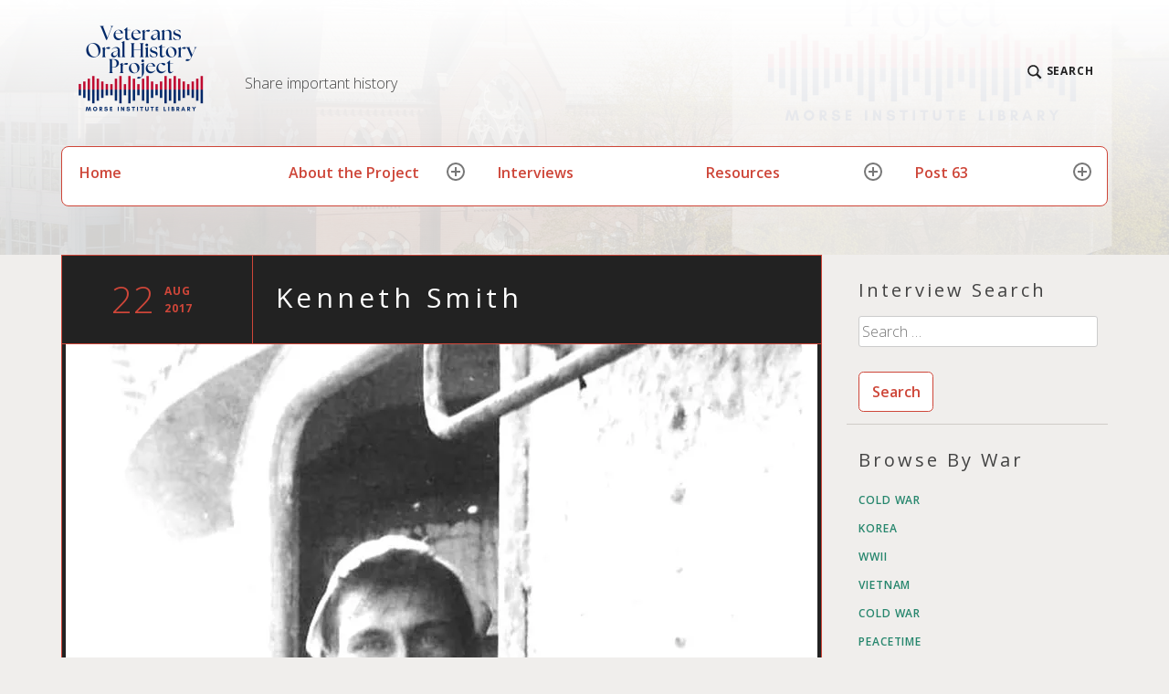

--- FILE ---
content_type: text/html; charset=UTF-8
request_url: https://natickveterans.com/2017/08/22/kenneth-smith/
body_size: 34284
content:
<!DOCTYPE html>
<html lang="en-US" class="no-js">
<head>
<meta charset="UTF-8">
<meta name="viewport" content="width=device-width, initial-scale=1">
<link rel="profile" href="http://gmpg.org/xfn/11">
<link rel="pingback" href="https://natickveterans.com/xmlrpc.php">

<title>Kenneth Smith</title>
<script type="text/javascript">
  WebFontConfig = {"google":{"families":["Open+Sans:r:latin,latin-ext","Open+Sans:r,i,b,bi:latin,latin-ext"]},"api_url":"https:\/\/fonts-api.wp.com\/css"};
  (function() {
    var wf = document.createElement('script');
    wf.src = 'https://natickveterans.com/wp-content/mu-plugins/wpcomsh/vendor/automattic/custom-fonts/js/webfont.js';
    wf.type = 'text/javascript';
    wf.async = 'true';
    var s = document.getElementsByTagName('script')[0];
    s.parentNode.insertBefore(wf, s);
	})();
</script><style id="jetpack-custom-fonts-css">.wf-active html{font-family:"Open Sans",sans-serif}.wf-active body, .wf-active button, .wf-active input, .wf-active select, .wf-active textarea, .wf-active #respond, .wf-active .highlander-enabled #respond, .wf-active .highlander-enabled #respond .form-submit input, .wf-active .highlander-enabled #respond .form-submit input#comment-submit, .wf-active .highlander-enabled #respond .comment-form-fields input[type=submit], .wf-active .highlander-enabled #respond p.form-submit input[type=submit], .wf-active .highlander-enabled #respond input[type=submit], .wf-active .highlander-enabled #respond #commentform #comment-submit, .wf-active .comment-reply-title small, .wf-active #jp-post-flair h3.sd-title, .wf-active #jp-post-flair div.sharedaddy h3.sd-title, .wf-active #jp-post-flair .jp-relatedposts .jp-relatedposts-headline em{font-family:"Open Sans",sans-serif}.wf-active .testimonials .hentry .entry-title, .wf-active .card .entry-title, .wf-active .comment-author .fn{font-family:"Open Sans",sans-serif}.wf-active .comment-navigation a .meta-title, .wf-active .post-navigation a .meta-title, .wf-active .posts-navigation a .meta-title{font-family:"Open Sans",sans-serif}.wf-active .comment-navigation.comment-navigation a, .wf-active .post-navigation.comment-navigation a, .wf-active .posts-navigation.comment-navigation a{font-family:"Open Sans",sans-serif}.wf-active h1{font-style:normal;font-weight:400}.wf-active h1, .wf-active h2, .wf-active h3, .wf-active h4, .wf-active h5, .wf-active h6, .wf-active .single .hentry .entry-title{font-family:"Open Sans",sans-serif;font-style:normal;font-weight:400}.wf-active blockquote, .wf-active .testimonials .entry-content p{font-family:"Open Sans",sans-serif;font-style:normal;font-weight:400}.wf-active .site-branding .site-title, .wf-active .featured-content-inner .hentry .entry-title{font-family:"Open Sans",sans-serif;font-weight:400;font-style:normal}.wf-active .site-branding .site-title{font-style:normal;font-weight:400}</style>
<meta name='robots' content='max-image-preview:large' />
<script>document.documentElement.className = document.documentElement.className.replace("no-js","js");</script>
<link rel='dns-prefetch' href='//stats.wp.com' />
<link rel='dns-prefetch' href='//fonts-api.wp.com' />
<link rel='dns-prefetch' href='//widgets.wp.com' />
<link rel='preconnect' href='//i0.wp.com' />
<link rel='preconnect' href='//c0.wp.com' />
<link rel="alternate" type="application/rss+xml" title=" &raquo; Feed" href="https://natickveterans.com/feed/" />
<link rel="alternate" type="application/rss+xml" title=" &raquo; Comments Feed" href="https://natickveterans.com/comments/feed/" />
<link rel="alternate" type="application/rss+xml" title=" &raquo; Kenneth Smith Comments Feed" href="https://natickveterans.com/2017/08/22/kenneth-smith/feed/" />
<link rel="alternate" title="oEmbed (JSON)" type="application/json+oembed" href="https://natickveterans.com/wp-json/oembed/1.0/embed?url=https%3A%2F%2Fnatickveterans.com%2F2017%2F08%2F22%2Fkenneth-smith%2F" />
<link rel="alternate" title="oEmbed (XML)" type="text/xml+oembed" href="https://natickveterans.com/wp-json/oembed/1.0/embed?url=https%3A%2F%2Fnatickveterans.com%2F2017%2F08%2F22%2Fkenneth-smith%2F&#038;format=xml" />
<style id='wp-img-auto-sizes-contain-inline-css' type='text/css'>
img:is([sizes=auto i],[sizes^="auto," i]){contain-intrinsic-size:3000px 1500px}
/*# sourceURL=wp-img-auto-sizes-contain-inline-css */
</style>
<style id='wp-emoji-styles-inline-css' type='text/css'>

	img.wp-smiley, img.emoji {
		display: inline !important;
		border: none !important;
		box-shadow: none !important;
		height: 1em !important;
		width: 1em !important;
		margin: 0 0.07em !important;
		vertical-align: -0.1em !important;
		background: none !important;
		padding: 0 !important;
	}
/*# sourceURL=wp-emoji-styles-inline-css */
</style>
<style id='wp-block-library-inline-css' type='text/css'>
:root{--wp-block-synced-color:#7a00df;--wp-block-synced-color--rgb:122,0,223;--wp-bound-block-color:var(--wp-block-synced-color);--wp-editor-canvas-background:#ddd;--wp-admin-theme-color:#007cba;--wp-admin-theme-color--rgb:0,124,186;--wp-admin-theme-color-darker-10:#006ba1;--wp-admin-theme-color-darker-10--rgb:0,107,160.5;--wp-admin-theme-color-darker-20:#005a87;--wp-admin-theme-color-darker-20--rgb:0,90,135;--wp-admin-border-width-focus:2px}@media (min-resolution:192dpi){:root{--wp-admin-border-width-focus:1.5px}}.wp-element-button{cursor:pointer}:root .has-very-light-gray-background-color{background-color:#eee}:root .has-very-dark-gray-background-color{background-color:#313131}:root .has-very-light-gray-color{color:#eee}:root .has-very-dark-gray-color{color:#313131}:root .has-vivid-green-cyan-to-vivid-cyan-blue-gradient-background{background:linear-gradient(135deg,#00d084,#0693e3)}:root .has-purple-crush-gradient-background{background:linear-gradient(135deg,#34e2e4,#4721fb 50%,#ab1dfe)}:root .has-hazy-dawn-gradient-background{background:linear-gradient(135deg,#faaca8,#dad0ec)}:root .has-subdued-olive-gradient-background{background:linear-gradient(135deg,#fafae1,#67a671)}:root .has-atomic-cream-gradient-background{background:linear-gradient(135deg,#fdd79a,#004a59)}:root .has-nightshade-gradient-background{background:linear-gradient(135deg,#330968,#31cdcf)}:root .has-midnight-gradient-background{background:linear-gradient(135deg,#020381,#2874fc)}:root{--wp--preset--font-size--normal:16px;--wp--preset--font-size--huge:42px}.has-regular-font-size{font-size:1em}.has-larger-font-size{font-size:2.625em}.has-normal-font-size{font-size:var(--wp--preset--font-size--normal)}.has-huge-font-size{font-size:var(--wp--preset--font-size--huge)}.has-text-align-center{text-align:center}.has-text-align-left{text-align:left}.has-text-align-right{text-align:right}.has-fit-text{white-space:nowrap!important}#end-resizable-editor-section{display:none}.aligncenter{clear:both}.items-justified-left{justify-content:flex-start}.items-justified-center{justify-content:center}.items-justified-right{justify-content:flex-end}.items-justified-space-between{justify-content:space-between}.screen-reader-text{border:0;clip-path:inset(50%);height:1px;margin:-1px;overflow:hidden;padding:0;position:absolute;width:1px;word-wrap:normal!important}.screen-reader-text:focus{background-color:#ddd;clip-path:none;color:#444;display:block;font-size:1em;height:auto;left:5px;line-height:normal;padding:15px 23px 14px;text-decoration:none;top:5px;width:auto;z-index:100000}html :where(.has-border-color){border-style:solid}html :where([style*=border-top-color]){border-top-style:solid}html :where([style*=border-right-color]){border-right-style:solid}html :where([style*=border-bottom-color]){border-bottom-style:solid}html :where([style*=border-left-color]){border-left-style:solid}html :where([style*=border-width]){border-style:solid}html :where([style*=border-top-width]){border-top-style:solid}html :where([style*=border-right-width]){border-right-style:solid}html :where([style*=border-bottom-width]){border-bottom-style:solid}html :where([style*=border-left-width]){border-left-style:solid}html :where(img[class*=wp-image-]){height:auto;max-width:100%}:where(figure){margin:0 0 1em}html :where(.is-position-sticky){--wp-admin--admin-bar--position-offset:var(--wp-admin--admin-bar--height,0px)}@media screen and (max-width:600px){html :where(.is-position-sticky){--wp-admin--admin-bar--position-offset:0px}}
.has-text-align-justify{text-align:justify;}

/*# sourceURL=wp-block-library-inline-css */
</style><style id='wp-block-image-inline-css' type='text/css'>
.wp-block-image>a,.wp-block-image>figure>a{display:inline-block}.wp-block-image img{box-sizing:border-box;height:auto;max-width:100%;vertical-align:bottom}@media not (prefers-reduced-motion){.wp-block-image img.hide{visibility:hidden}.wp-block-image img.show{animation:show-content-image .4s}}.wp-block-image[style*=border-radius] img,.wp-block-image[style*=border-radius]>a{border-radius:inherit}.wp-block-image.has-custom-border img{box-sizing:border-box}.wp-block-image.aligncenter{text-align:center}.wp-block-image.alignfull>a,.wp-block-image.alignwide>a{width:100%}.wp-block-image.alignfull img,.wp-block-image.alignwide img{height:auto;width:100%}.wp-block-image .aligncenter,.wp-block-image .alignleft,.wp-block-image .alignright,.wp-block-image.aligncenter,.wp-block-image.alignleft,.wp-block-image.alignright{display:table}.wp-block-image .aligncenter>figcaption,.wp-block-image .alignleft>figcaption,.wp-block-image .alignright>figcaption,.wp-block-image.aligncenter>figcaption,.wp-block-image.alignleft>figcaption,.wp-block-image.alignright>figcaption{caption-side:bottom;display:table-caption}.wp-block-image .alignleft{float:left;margin:.5em 1em .5em 0}.wp-block-image .alignright{float:right;margin:.5em 0 .5em 1em}.wp-block-image .aligncenter{margin-left:auto;margin-right:auto}.wp-block-image :where(figcaption){margin-bottom:1em;margin-top:.5em}.wp-block-image.is-style-circle-mask img{border-radius:9999px}@supports ((-webkit-mask-image:none) or (mask-image:none)) or (-webkit-mask-image:none){.wp-block-image.is-style-circle-mask img{border-radius:0;-webkit-mask-image:url('data:image/svg+xml;utf8,<svg viewBox="0 0 100 100" xmlns="http://www.w3.org/2000/svg"><circle cx="50" cy="50" r="50"/></svg>');mask-image:url('data:image/svg+xml;utf8,<svg viewBox="0 0 100 100" xmlns="http://www.w3.org/2000/svg"><circle cx="50" cy="50" r="50"/></svg>');mask-mode:alpha;-webkit-mask-position:center;mask-position:center;-webkit-mask-repeat:no-repeat;mask-repeat:no-repeat;-webkit-mask-size:contain;mask-size:contain}}:root :where(.wp-block-image.is-style-rounded img,.wp-block-image .is-style-rounded img){border-radius:9999px}.wp-block-image figure{margin:0}.wp-lightbox-container{display:flex;flex-direction:column;position:relative}.wp-lightbox-container img{cursor:zoom-in}.wp-lightbox-container img:hover+button{opacity:1}.wp-lightbox-container button{align-items:center;backdrop-filter:blur(16px) saturate(180%);background-color:#5a5a5a40;border:none;border-radius:4px;cursor:zoom-in;display:flex;height:20px;justify-content:center;opacity:0;padding:0;position:absolute;right:16px;text-align:center;top:16px;width:20px;z-index:100}@media not (prefers-reduced-motion){.wp-lightbox-container button{transition:opacity .2s ease}}.wp-lightbox-container button:focus-visible{outline:3px auto #5a5a5a40;outline:3px auto -webkit-focus-ring-color;outline-offset:3px}.wp-lightbox-container button:hover{cursor:pointer;opacity:1}.wp-lightbox-container button:focus{opacity:1}.wp-lightbox-container button:focus,.wp-lightbox-container button:hover,.wp-lightbox-container button:not(:hover):not(:active):not(.has-background){background-color:#5a5a5a40;border:none}.wp-lightbox-overlay{box-sizing:border-box;cursor:zoom-out;height:100vh;left:0;overflow:hidden;position:fixed;top:0;visibility:hidden;width:100%;z-index:100000}.wp-lightbox-overlay .close-button{align-items:center;cursor:pointer;display:flex;justify-content:center;min-height:40px;min-width:40px;padding:0;position:absolute;right:calc(env(safe-area-inset-right) + 16px);top:calc(env(safe-area-inset-top) + 16px);z-index:5000000}.wp-lightbox-overlay .close-button:focus,.wp-lightbox-overlay .close-button:hover,.wp-lightbox-overlay .close-button:not(:hover):not(:active):not(.has-background){background:none;border:none}.wp-lightbox-overlay .lightbox-image-container{height:var(--wp--lightbox-container-height);left:50%;overflow:hidden;position:absolute;top:50%;transform:translate(-50%,-50%);transform-origin:top left;width:var(--wp--lightbox-container-width);z-index:9999999999}.wp-lightbox-overlay .wp-block-image{align-items:center;box-sizing:border-box;display:flex;height:100%;justify-content:center;margin:0;position:relative;transform-origin:0 0;width:100%;z-index:3000000}.wp-lightbox-overlay .wp-block-image img{height:var(--wp--lightbox-image-height);min-height:var(--wp--lightbox-image-height);min-width:var(--wp--lightbox-image-width);width:var(--wp--lightbox-image-width)}.wp-lightbox-overlay .wp-block-image figcaption{display:none}.wp-lightbox-overlay button{background:none;border:none}.wp-lightbox-overlay .scrim{background-color:#fff;height:100%;opacity:.9;position:absolute;width:100%;z-index:2000000}.wp-lightbox-overlay.active{visibility:visible}@media not (prefers-reduced-motion){.wp-lightbox-overlay.active{animation:turn-on-visibility .25s both}.wp-lightbox-overlay.active img{animation:turn-on-visibility .35s both}.wp-lightbox-overlay.show-closing-animation:not(.active){animation:turn-off-visibility .35s both}.wp-lightbox-overlay.show-closing-animation:not(.active) img{animation:turn-off-visibility .25s both}.wp-lightbox-overlay.zoom.active{animation:none;opacity:1;visibility:visible}.wp-lightbox-overlay.zoom.active .lightbox-image-container{animation:lightbox-zoom-in .4s}.wp-lightbox-overlay.zoom.active .lightbox-image-container img{animation:none}.wp-lightbox-overlay.zoom.active .scrim{animation:turn-on-visibility .4s forwards}.wp-lightbox-overlay.zoom.show-closing-animation:not(.active){animation:none}.wp-lightbox-overlay.zoom.show-closing-animation:not(.active) .lightbox-image-container{animation:lightbox-zoom-out .4s}.wp-lightbox-overlay.zoom.show-closing-animation:not(.active) .lightbox-image-container img{animation:none}.wp-lightbox-overlay.zoom.show-closing-animation:not(.active) .scrim{animation:turn-off-visibility .4s forwards}}@keyframes show-content-image{0%{visibility:hidden}99%{visibility:hidden}to{visibility:visible}}@keyframes turn-on-visibility{0%{opacity:0}to{opacity:1}}@keyframes turn-off-visibility{0%{opacity:1;visibility:visible}99%{opacity:0;visibility:visible}to{opacity:0;visibility:hidden}}@keyframes lightbox-zoom-in{0%{transform:translate(calc((-100vw + var(--wp--lightbox-scrollbar-width))/2 + var(--wp--lightbox-initial-left-position)),calc(-50vh + var(--wp--lightbox-initial-top-position))) scale(var(--wp--lightbox-scale))}to{transform:translate(-50%,-50%) scale(1)}}@keyframes lightbox-zoom-out{0%{transform:translate(-50%,-50%) scale(1);visibility:visible}99%{visibility:visible}to{transform:translate(calc((-100vw + var(--wp--lightbox-scrollbar-width))/2 + var(--wp--lightbox-initial-left-position)),calc(-50vh + var(--wp--lightbox-initial-top-position))) scale(var(--wp--lightbox-scale));visibility:hidden}}
/*# sourceURL=https://c0.wp.com/c/6.9/wp-includes/blocks/image/style.min.css */
</style>
<style id='wp-block-audio-inline-css' type='text/css'>
.wp-block-audio{box-sizing:border-box}.wp-block-audio :where(figcaption){margin-bottom:1em;margin-top:.5em}.wp-block-audio audio{min-width:300px;width:100%}
/*# sourceURL=https://c0.wp.com/c/6.9/wp-includes/blocks/audio/style.min.css */
</style>
<style id='wp-block-embed-inline-css' type='text/css'>
.wp-block-embed.alignleft,.wp-block-embed.alignright,.wp-block[data-align=left]>[data-type="core/embed"],.wp-block[data-align=right]>[data-type="core/embed"]{max-width:360px;width:100%}.wp-block-embed.alignleft .wp-block-embed__wrapper,.wp-block-embed.alignright .wp-block-embed__wrapper,.wp-block[data-align=left]>[data-type="core/embed"] .wp-block-embed__wrapper,.wp-block[data-align=right]>[data-type="core/embed"] .wp-block-embed__wrapper{min-width:280px}.wp-block-cover .wp-block-embed{min-height:240px;min-width:320px}.wp-block-embed{overflow-wrap:break-word}.wp-block-embed :where(figcaption){margin-bottom:1em;margin-top:.5em}.wp-block-embed iframe{max-width:100%}.wp-block-embed__wrapper{position:relative}.wp-embed-responsive .wp-has-aspect-ratio .wp-block-embed__wrapper:before{content:"";display:block;padding-top:50%}.wp-embed-responsive .wp-has-aspect-ratio iframe{bottom:0;height:100%;left:0;position:absolute;right:0;top:0;width:100%}.wp-embed-responsive .wp-embed-aspect-21-9 .wp-block-embed__wrapper:before{padding-top:42.85%}.wp-embed-responsive .wp-embed-aspect-18-9 .wp-block-embed__wrapper:before{padding-top:50%}.wp-embed-responsive .wp-embed-aspect-16-9 .wp-block-embed__wrapper:before{padding-top:56.25%}.wp-embed-responsive .wp-embed-aspect-4-3 .wp-block-embed__wrapper:before{padding-top:75%}.wp-embed-responsive .wp-embed-aspect-1-1 .wp-block-embed__wrapper:before{padding-top:100%}.wp-embed-responsive .wp-embed-aspect-9-16 .wp-block-embed__wrapper:before{padding-top:177.77%}.wp-embed-responsive .wp-embed-aspect-1-2 .wp-block-embed__wrapper:before{padding-top:200%}
/*# sourceURL=https://c0.wp.com/c/6.9/wp-includes/blocks/embed/style.min.css */
</style>
<style id='wp-block-paragraph-inline-css' type='text/css'>
.is-small-text{font-size:.875em}.is-regular-text{font-size:1em}.is-large-text{font-size:2.25em}.is-larger-text{font-size:3em}.has-drop-cap:not(:focus):first-letter{float:left;font-size:8.4em;font-style:normal;font-weight:100;line-height:.68;margin:.05em .1em 0 0;text-transform:uppercase}body.rtl .has-drop-cap:not(:focus):first-letter{float:none;margin-left:.1em}p.has-drop-cap.has-background{overflow:hidden}:root :where(p.has-background){padding:1.25em 2.375em}:where(p.has-text-color:not(.has-link-color)) a{color:inherit}p.has-text-align-left[style*="writing-mode:vertical-lr"],p.has-text-align-right[style*="writing-mode:vertical-rl"]{rotate:180deg}
/*# sourceURL=https://c0.wp.com/c/6.9/wp-includes/blocks/paragraph/style.min.css */
</style>
<link rel='stylesheet' id='mediaelement-css' href='https://c0.wp.com/c/6.9/wp-includes/js/mediaelement/mediaelementplayer-legacy.min.css' type='text/css' media='all' />
<link rel='stylesheet' id='wp-mediaelement-css' href='https://c0.wp.com/c/6.9/wp-includes/js/mediaelement/wp-mediaelement.min.css' type='text/css' media='all' />
<style id='global-styles-inline-css' type='text/css'>
:root{--wp--preset--aspect-ratio--square: 1;--wp--preset--aspect-ratio--4-3: 4/3;--wp--preset--aspect-ratio--3-4: 3/4;--wp--preset--aspect-ratio--3-2: 3/2;--wp--preset--aspect-ratio--2-3: 2/3;--wp--preset--aspect-ratio--16-9: 16/9;--wp--preset--aspect-ratio--9-16: 9/16;--wp--preset--color--black: #000000;--wp--preset--color--cyan-bluish-gray: #abb8c3;--wp--preset--color--white: #fff;--wp--preset--color--pale-pink: #f78da7;--wp--preset--color--vivid-red: #cf2e2e;--wp--preset--color--luminous-vivid-orange: #ff6900;--wp--preset--color--luminous-vivid-amber: #fcb900;--wp--preset--color--light-green-cyan: #7bdcb5;--wp--preset--color--vivid-green-cyan: #00d084;--wp--preset--color--pale-cyan-blue: #8ed1fc;--wp--preset--color--vivid-cyan-blue: #0693e3;--wp--preset--color--vivid-purple: #9b51e0;--wp--preset--color--red: #ce4639;--wp--preset--color--green: #26866d;--wp--preset--color--purple: #8b66d6;--wp--preset--color--dark-gray: #222;--wp--preset--color--medium-gray: #777;--wp--preset--color--light-gray: #e1dfdc;--wp--preset--gradient--vivid-cyan-blue-to-vivid-purple: linear-gradient(135deg,rgb(6,147,227) 0%,rgb(155,81,224) 100%);--wp--preset--gradient--light-green-cyan-to-vivid-green-cyan: linear-gradient(135deg,rgb(122,220,180) 0%,rgb(0,208,130) 100%);--wp--preset--gradient--luminous-vivid-amber-to-luminous-vivid-orange: linear-gradient(135deg,rgb(252,185,0) 0%,rgb(255,105,0) 100%);--wp--preset--gradient--luminous-vivid-orange-to-vivid-red: linear-gradient(135deg,rgb(255,105,0) 0%,rgb(207,46,46) 100%);--wp--preset--gradient--very-light-gray-to-cyan-bluish-gray: linear-gradient(135deg,rgb(238,238,238) 0%,rgb(169,184,195) 100%);--wp--preset--gradient--cool-to-warm-spectrum: linear-gradient(135deg,rgb(74,234,220) 0%,rgb(151,120,209) 20%,rgb(207,42,186) 40%,rgb(238,44,130) 60%,rgb(251,105,98) 80%,rgb(254,248,76) 100%);--wp--preset--gradient--blush-light-purple: linear-gradient(135deg,rgb(255,206,236) 0%,rgb(152,150,240) 100%);--wp--preset--gradient--blush-bordeaux: linear-gradient(135deg,rgb(254,205,165) 0%,rgb(254,45,45) 50%,rgb(107,0,62) 100%);--wp--preset--gradient--luminous-dusk: linear-gradient(135deg,rgb(255,203,112) 0%,rgb(199,81,192) 50%,rgb(65,88,208) 100%);--wp--preset--gradient--pale-ocean: linear-gradient(135deg,rgb(255,245,203) 0%,rgb(182,227,212) 50%,rgb(51,167,181) 100%);--wp--preset--gradient--electric-grass: linear-gradient(135deg,rgb(202,248,128) 0%,rgb(113,206,126) 100%);--wp--preset--gradient--midnight: linear-gradient(135deg,rgb(2,3,129) 0%,rgb(40,116,252) 100%);--wp--preset--font-size--small: 13px;--wp--preset--font-size--medium: 20px;--wp--preset--font-size--large: 36px;--wp--preset--font-size--x-large: 42px;--wp--preset--font-family--albert-sans: 'Albert Sans', sans-serif;--wp--preset--font-family--alegreya: Alegreya, serif;--wp--preset--font-family--arvo: Arvo, serif;--wp--preset--font-family--bodoni-moda: 'Bodoni Moda', serif;--wp--preset--font-family--bricolage-grotesque: 'Bricolage Grotesque', sans-serif;--wp--preset--font-family--cabin: Cabin, sans-serif;--wp--preset--font-family--chivo: Chivo, sans-serif;--wp--preset--font-family--commissioner: Commissioner, sans-serif;--wp--preset--font-family--cormorant: Cormorant, serif;--wp--preset--font-family--courier-prime: 'Courier Prime', monospace;--wp--preset--font-family--crimson-pro: 'Crimson Pro', serif;--wp--preset--font-family--dm-mono: 'DM Mono', monospace;--wp--preset--font-family--dm-sans: 'DM Sans', sans-serif;--wp--preset--font-family--dm-serif-display: 'DM Serif Display', serif;--wp--preset--font-family--domine: Domine, serif;--wp--preset--font-family--eb-garamond: 'EB Garamond', serif;--wp--preset--font-family--epilogue: Epilogue, sans-serif;--wp--preset--font-family--fahkwang: Fahkwang, sans-serif;--wp--preset--font-family--figtree: Figtree, sans-serif;--wp--preset--font-family--fira-sans: 'Fira Sans', sans-serif;--wp--preset--font-family--fjalla-one: 'Fjalla One', sans-serif;--wp--preset--font-family--fraunces: Fraunces, serif;--wp--preset--font-family--gabarito: Gabarito, system-ui;--wp--preset--font-family--ibm-plex-mono: 'IBM Plex Mono', monospace;--wp--preset--font-family--ibm-plex-sans: 'IBM Plex Sans', sans-serif;--wp--preset--font-family--ibarra-real-nova: 'Ibarra Real Nova', serif;--wp--preset--font-family--instrument-serif: 'Instrument Serif', serif;--wp--preset--font-family--inter: Inter, sans-serif;--wp--preset--font-family--josefin-sans: 'Josefin Sans', sans-serif;--wp--preset--font-family--jost: Jost, sans-serif;--wp--preset--font-family--libre-baskerville: 'Libre Baskerville', serif;--wp--preset--font-family--libre-franklin: 'Libre Franklin', sans-serif;--wp--preset--font-family--literata: Literata, serif;--wp--preset--font-family--lora: Lora, serif;--wp--preset--font-family--merriweather: Merriweather, serif;--wp--preset--font-family--montserrat: Montserrat, sans-serif;--wp--preset--font-family--newsreader: Newsreader, serif;--wp--preset--font-family--noto-sans-mono: 'Noto Sans Mono', sans-serif;--wp--preset--font-family--nunito: Nunito, sans-serif;--wp--preset--font-family--open-sans: 'Open Sans', sans-serif;--wp--preset--font-family--overpass: Overpass, sans-serif;--wp--preset--font-family--pt-serif: 'PT Serif', serif;--wp--preset--font-family--petrona: Petrona, serif;--wp--preset--font-family--piazzolla: Piazzolla, serif;--wp--preset--font-family--playfair-display: 'Playfair Display', serif;--wp--preset--font-family--plus-jakarta-sans: 'Plus Jakarta Sans', sans-serif;--wp--preset--font-family--poppins: Poppins, sans-serif;--wp--preset--font-family--raleway: Raleway, sans-serif;--wp--preset--font-family--roboto: Roboto, sans-serif;--wp--preset--font-family--roboto-slab: 'Roboto Slab', serif;--wp--preset--font-family--rubik: Rubik, sans-serif;--wp--preset--font-family--rufina: Rufina, serif;--wp--preset--font-family--sora: Sora, sans-serif;--wp--preset--font-family--source-sans-3: 'Source Sans 3', sans-serif;--wp--preset--font-family--source-serif-4: 'Source Serif 4', serif;--wp--preset--font-family--space-mono: 'Space Mono', monospace;--wp--preset--font-family--syne: Syne, sans-serif;--wp--preset--font-family--texturina: Texturina, serif;--wp--preset--font-family--urbanist: Urbanist, sans-serif;--wp--preset--font-family--work-sans: 'Work Sans', sans-serif;--wp--preset--spacing--20: 0.44rem;--wp--preset--spacing--30: 0.67rem;--wp--preset--spacing--40: 1rem;--wp--preset--spacing--50: 1.5rem;--wp--preset--spacing--60: 2.25rem;--wp--preset--spacing--70: 3.38rem;--wp--preset--spacing--80: 5.06rem;--wp--preset--shadow--natural: 6px 6px 9px rgba(0, 0, 0, 0.2);--wp--preset--shadow--deep: 12px 12px 50px rgba(0, 0, 0, 0.4);--wp--preset--shadow--sharp: 6px 6px 0px rgba(0, 0, 0, 0.2);--wp--preset--shadow--outlined: 6px 6px 0px -3px rgb(255, 255, 255), 6px 6px rgb(0, 0, 0);--wp--preset--shadow--crisp: 6px 6px 0px rgb(0, 0, 0);}:where(.is-layout-flex){gap: 0.5em;}:where(.is-layout-grid){gap: 0.5em;}body .is-layout-flex{display: flex;}.is-layout-flex{flex-wrap: wrap;align-items: center;}.is-layout-flex > :is(*, div){margin: 0;}body .is-layout-grid{display: grid;}.is-layout-grid > :is(*, div){margin: 0;}:where(.wp-block-columns.is-layout-flex){gap: 2em;}:where(.wp-block-columns.is-layout-grid){gap: 2em;}:where(.wp-block-post-template.is-layout-flex){gap: 1.25em;}:where(.wp-block-post-template.is-layout-grid){gap: 1.25em;}.has-black-color{color: var(--wp--preset--color--black) !important;}.has-cyan-bluish-gray-color{color: var(--wp--preset--color--cyan-bluish-gray) !important;}.has-white-color{color: var(--wp--preset--color--white) !important;}.has-pale-pink-color{color: var(--wp--preset--color--pale-pink) !important;}.has-vivid-red-color{color: var(--wp--preset--color--vivid-red) !important;}.has-luminous-vivid-orange-color{color: var(--wp--preset--color--luminous-vivid-orange) !important;}.has-luminous-vivid-amber-color{color: var(--wp--preset--color--luminous-vivid-amber) !important;}.has-light-green-cyan-color{color: var(--wp--preset--color--light-green-cyan) !important;}.has-vivid-green-cyan-color{color: var(--wp--preset--color--vivid-green-cyan) !important;}.has-pale-cyan-blue-color{color: var(--wp--preset--color--pale-cyan-blue) !important;}.has-vivid-cyan-blue-color{color: var(--wp--preset--color--vivid-cyan-blue) !important;}.has-vivid-purple-color{color: var(--wp--preset--color--vivid-purple) !important;}.has-black-background-color{background-color: var(--wp--preset--color--black) !important;}.has-cyan-bluish-gray-background-color{background-color: var(--wp--preset--color--cyan-bluish-gray) !important;}.has-white-background-color{background-color: var(--wp--preset--color--white) !important;}.has-pale-pink-background-color{background-color: var(--wp--preset--color--pale-pink) !important;}.has-vivid-red-background-color{background-color: var(--wp--preset--color--vivid-red) !important;}.has-luminous-vivid-orange-background-color{background-color: var(--wp--preset--color--luminous-vivid-orange) !important;}.has-luminous-vivid-amber-background-color{background-color: var(--wp--preset--color--luminous-vivid-amber) !important;}.has-light-green-cyan-background-color{background-color: var(--wp--preset--color--light-green-cyan) !important;}.has-vivid-green-cyan-background-color{background-color: var(--wp--preset--color--vivid-green-cyan) !important;}.has-pale-cyan-blue-background-color{background-color: var(--wp--preset--color--pale-cyan-blue) !important;}.has-vivid-cyan-blue-background-color{background-color: var(--wp--preset--color--vivid-cyan-blue) !important;}.has-vivid-purple-background-color{background-color: var(--wp--preset--color--vivid-purple) !important;}.has-black-border-color{border-color: var(--wp--preset--color--black) !important;}.has-cyan-bluish-gray-border-color{border-color: var(--wp--preset--color--cyan-bluish-gray) !important;}.has-white-border-color{border-color: var(--wp--preset--color--white) !important;}.has-pale-pink-border-color{border-color: var(--wp--preset--color--pale-pink) !important;}.has-vivid-red-border-color{border-color: var(--wp--preset--color--vivid-red) !important;}.has-luminous-vivid-orange-border-color{border-color: var(--wp--preset--color--luminous-vivid-orange) !important;}.has-luminous-vivid-amber-border-color{border-color: var(--wp--preset--color--luminous-vivid-amber) !important;}.has-light-green-cyan-border-color{border-color: var(--wp--preset--color--light-green-cyan) !important;}.has-vivid-green-cyan-border-color{border-color: var(--wp--preset--color--vivid-green-cyan) !important;}.has-pale-cyan-blue-border-color{border-color: var(--wp--preset--color--pale-cyan-blue) !important;}.has-vivid-cyan-blue-border-color{border-color: var(--wp--preset--color--vivid-cyan-blue) !important;}.has-vivid-purple-border-color{border-color: var(--wp--preset--color--vivid-purple) !important;}.has-vivid-cyan-blue-to-vivid-purple-gradient-background{background: var(--wp--preset--gradient--vivid-cyan-blue-to-vivid-purple) !important;}.has-light-green-cyan-to-vivid-green-cyan-gradient-background{background: var(--wp--preset--gradient--light-green-cyan-to-vivid-green-cyan) !important;}.has-luminous-vivid-amber-to-luminous-vivid-orange-gradient-background{background: var(--wp--preset--gradient--luminous-vivid-amber-to-luminous-vivid-orange) !important;}.has-luminous-vivid-orange-to-vivid-red-gradient-background{background: var(--wp--preset--gradient--luminous-vivid-orange-to-vivid-red) !important;}.has-very-light-gray-to-cyan-bluish-gray-gradient-background{background: var(--wp--preset--gradient--very-light-gray-to-cyan-bluish-gray) !important;}.has-cool-to-warm-spectrum-gradient-background{background: var(--wp--preset--gradient--cool-to-warm-spectrum) !important;}.has-blush-light-purple-gradient-background{background: var(--wp--preset--gradient--blush-light-purple) !important;}.has-blush-bordeaux-gradient-background{background: var(--wp--preset--gradient--blush-bordeaux) !important;}.has-luminous-dusk-gradient-background{background: var(--wp--preset--gradient--luminous-dusk) !important;}.has-pale-ocean-gradient-background{background: var(--wp--preset--gradient--pale-ocean) !important;}.has-electric-grass-gradient-background{background: var(--wp--preset--gradient--electric-grass) !important;}.has-midnight-gradient-background{background: var(--wp--preset--gradient--midnight) !important;}.has-small-font-size{font-size: var(--wp--preset--font-size--small) !important;}.has-medium-font-size{font-size: var(--wp--preset--font-size--medium) !important;}.has-large-font-size{font-size: var(--wp--preset--font-size--large) !important;}.has-x-large-font-size{font-size: var(--wp--preset--font-size--x-large) !important;}.has-albert-sans-font-family{font-family: var(--wp--preset--font-family--albert-sans) !important;}.has-alegreya-font-family{font-family: var(--wp--preset--font-family--alegreya) !important;}.has-arvo-font-family{font-family: var(--wp--preset--font-family--arvo) !important;}.has-bodoni-moda-font-family{font-family: var(--wp--preset--font-family--bodoni-moda) !important;}.has-bricolage-grotesque-font-family{font-family: var(--wp--preset--font-family--bricolage-grotesque) !important;}.has-cabin-font-family{font-family: var(--wp--preset--font-family--cabin) !important;}.has-chivo-font-family{font-family: var(--wp--preset--font-family--chivo) !important;}.has-commissioner-font-family{font-family: var(--wp--preset--font-family--commissioner) !important;}.has-cormorant-font-family{font-family: var(--wp--preset--font-family--cormorant) !important;}.has-courier-prime-font-family{font-family: var(--wp--preset--font-family--courier-prime) !important;}.has-crimson-pro-font-family{font-family: var(--wp--preset--font-family--crimson-pro) !important;}.has-dm-mono-font-family{font-family: var(--wp--preset--font-family--dm-mono) !important;}.has-dm-sans-font-family{font-family: var(--wp--preset--font-family--dm-sans) !important;}.has-dm-serif-display-font-family{font-family: var(--wp--preset--font-family--dm-serif-display) !important;}.has-domine-font-family{font-family: var(--wp--preset--font-family--domine) !important;}.has-eb-garamond-font-family{font-family: var(--wp--preset--font-family--eb-garamond) !important;}.has-epilogue-font-family{font-family: var(--wp--preset--font-family--epilogue) !important;}.has-fahkwang-font-family{font-family: var(--wp--preset--font-family--fahkwang) !important;}.has-figtree-font-family{font-family: var(--wp--preset--font-family--figtree) !important;}.has-fira-sans-font-family{font-family: var(--wp--preset--font-family--fira-sans) !important;}.has-fjalla-one-font-family{font-family: var(--wp--preset--font-family--fjalla-one) !important;}.has-fraunces-font-family{font-family: var(--wp--preset--font-family--fraunces) !important;}.has-gabarito-font-family{font-family: var(--wp--preset--font-family--gabarito) !important;}.has-ibm-plex-mono-font-family{font-family: var(--wp--preset--font-family--ibm-plex-mono) !important;}.has-ibm-plex-sans-font-family{font-family: var(--wp--preset--font-family--ibm-plex-sans) !important;}.has-ibarra-real-nova-font-family{font-family: var(--wp--preset--font-family--ibarra-real-nova) !important;}.has-instrument-serif-font-family{font-family: var(--wp--preset--font-family--instrument-serif) !important;}.has-inter-font-family{font-family: var(--wp--preset--font-family--inter) !important;}.has-josefin-sans-font-family{font-family: var(--wp--preset--font-family--josefin-sans) !important;}.has-jost-font-family{font-family: var(--wp--preset--font-family--jost) !important;}.has-libre-baskerville-font-family{font-family: var(--wp--preset--font-family--libre-baskerville) !important;}.has-libre-franklin-font-family{font-family: var(--wp--preset--font-family--libre-franklin) !important;}.has-literata-font-family{font-family: var(--wp--preset--font-family--literata) !important;}.has-lora-font-family{font-family: var(--wp--preset--font-family--lora) !important;}.has-merriweather-font-family{font-family: var(--wp--preset--font-family--merriweather) !important;}.has-montserrat-font-family{font-family: var(--wp--preset--font-family--montserrat) !important;}.has-newsreader-font-family{font-family: var(--wp--preset--font-family--newsreader) !important;}.has-noto-sans-mono-font-family{font-family: var(--wp--preset--font-family--noto-sans-mono) !important;}.has-nunito-font-family{font-family: var(--wp--preset--font-family--nunito) !important;}.has-open-sans-font-family{font-family: var(--wp--preset--font-family--open-sans) !important;}.has-overpass-font-family{font-family: var(--wp--preset--font-family--overpass) !important;}.has-pt-serif-font-family{font-family: var(--wp--preset--font-family--pt-serif) !important;}.has-petrona-font-family{font-family: var(--wp--preset--font-family--petrona) !important;}.has-piazzolla-font-family{font-family: var(--wp--preset--font-family--piazzolla) !important;}.has-playfair-display-font-family{font-family: var(--wp--preset--font-family--playfair-display) !important;}.has-plus-jakarta-sans-font-family{font-family: var(--wp--preset--font-family--plus-jakarta-sans) !important;}.has-poppins-font-family{font-family: var(--wp--preset--font-family--poppins) !important;}.has-raleway-font-family{font-family: var(--wp--preset--font-family--raleway) !important;}.has-roboto-font-family{font-family: var(--wp--preset--font-family--roboto) !important;}.has-roboto-slab-font-family{font-family: var(--wp--preset--font-family--roboto-slab) !important;}.has-rubik-font-family{font-family: var(--wp--preset--font-family--rubik) !important;}.has-rufina-font-family{font-family: var(--wp--preset--font-family--rufina) !important;}.has-sora-font-family{font-family: var(--wp--preset--font-family--sora) !important;}.has-source-sans-3-font-family{font-family: var(--wp--preset--font-family--source-sans-3) !important;}.has-source-serif-4-font-family{font-family: var(--wp--preset--font-family--source-serif-4) !important;}.has-space-mono-font-family{font-family: var(--wp--preset--font-family--space-mono) !important;}.has-syne-font-family{font-family: var(--wp--preset--font-family--syne) !important;}.has-texturina-font-family{font-family: var(--wp--preset--font-family--texturina) !important;}.has-urbanist-font-family{font-family: var(--wp--preset--font-family--urbanist) !important;}.has-work-sans-font-family{font-family: var(--wp--preset--font-family--work-sans) !important;}
/*# sourceURL=global-styles-inline-css */
</style>

<style id='classic-theme-styles-inline-css' type='text/css'>
/*! This file is auto-generated */
.wp-block-button__link{color:#fff;background-color:#32373c;border-radius:9999px;box-shadow:none;text-decoration:none;padding:calc(.667em + 2px) calc(1.333em + 2px);font-size:1.125em}.wp-block-file__button{background:#32373c;color:#fff;text-decoration:none}
/*# sourceURL=/wp-includes/css/classic-themes.min.css */
</style>
<link rel='stylesheet' id='wpcom-text-widget-styles-css' href='https://natickveterans.com/wp-content/mu-plugins/wpcomsh/vendor/automattic/text-media-widget-styles/css/widget-text.css?ver=20170607' type='text/css' media='all' />
<link rel='stylesheet' id='widgets-on-pages-css' href='https://natickveterans.com/wp-content/plugins/widgets-on-pages/public/css/widgets-on-pages-public.css?ver=1.4.0' type='text/css' media='all' />
<link rel='stylesheet' id='textbook-libre-franklin-css' href='//fonts-api.wp.com/css?family=Libre+Franklin%3A300%2C500%2C600%2C300italic%2C600italic&#038;subset=latin,latin-ext' type='text/css' media='all' />
<link rel='stylesheet' id='textbook-playfair-display-css' href='//fonts-api.wp.com/css?family=Playfair+Display%3A400i&#038;subset=latin,latin-ext' type='text/css' media='all' />
<link rel='stylesheet' id='textbook-playfair-display-sc-css' href='//fonts-api.wp.com/css?family=Playfair+Display+SC%3A700&#038;subset=latin,latin-ext' type='text/css' media='all' />
<link rel='stylesheet' id='textbook-style-css' href='https://natickveterans.com/wp-content/themes/textbook/style.css?ver=6.9' type='text/css' media='all' />
<style id='textbook-style-inline-css' type='text/css'>
.site-header { background-image: url(https://natickveterans.com/wp-content/uploads/2024/05/3.png); }
/*# sourceURL=textbook-style-inline-css */
</style>
<link rel='stylesheet' id='textbook-block-style-css' href='https://natickveterans.com/wp-content/themes/textbook/assets/css/blocks.css?ver=20181018' type='text/css' media='all' />
<link rel='stylesheet' id='recent-posts-widget-with-thumbnails-public-style-css' href='https://natickveterans.com/wp-content/plugins/recent-posts-widget-with-thumbnails/public.css?ver=7.1.1' type='text/css' media='all' />
<link rel='stylesheet' id='open-sans-css' href='https://fonts-api.wp.com/css?family=Open+Sans%3A300italic%2C400italic%2C600italic%2C300%2C400%2C600&#038;subset=latin%2Clatin-ext&#038;display=fallback&#038;ver=6.9' type='text/css' media='all' />
<link rel='stylesheet' id='jetpack_likes-css' href='https://c0.wp.com/p/jetpack/15.4/modules/likes/style.css' type='text/css' media='all' />
<style id='jetpack-global-styles-frontend-style-inline-css' type='text/css'>
:root { --font-headings: unset; --font-base: unset; --font-headings-default: -apple-system,BlinkMacSystemFont,"Segoe UI",Roboto,Oxygen-Sans,Ubuntu,Cantarell,"Helvetica Neue",sans-serif; --font-base-default: -apple-system,BlinkMacSystemFont,"Segoe UI",Roboto,Oxygen-Sans,Ubuntu,Cantarell,"Helvetica Neue",sans-serif;}
/*# sourceURL=jetpack-global-styles-frontend-style-inline-css */
</style>
<script type="text/javascript" id="jetpack-mu-wpcom-settings-js-before">
/* <![CDATA[ */
var JETPACK_MU_WPCOM_SETTINGS = {"assetsUrl":"https://natickveterans.com/wp-content/mu-plugins/wpcomsh/jetpack_vendor/automattic/jetpack-mu-wpcom/src/build/"};
//# sourceURL=jetpack-mu-wpcom-settings-js-before
/* ]]> */
</script>
<script type="text/javascript" src="https://c0.wp.com/c/6.9/wp-includes/js/jquery/jquery.min.js" id="jquery-core-js"></script>
<script type="text/javascript" src="https://c0.wp.com/c/6.9/wp-includes/js/jquery/jquery-migrate.min.js" id="jquery-migrate-js"></script>
<script type="text/javascript" id="3d-flip-book-client-locale-loader-js-extra">
/* <![CDATA[ */
var FB3D_CLIENT_LOCALE = {"ajaxurl":"https://natickveterans.com/wp-admin/admin-ajax.php","dictionary":{"Table of contents":"Table of contents","Close":"Close","Bookmarks":"Bookmarks","Thumbnails":"Thumbnails","Search":"Search","Share":"Share","Facebook":"Facebook","Twitter":"Twitter","Email":"Email","Play":"Play","Previous page":"Previous page","Next page":"Next page","Zoom in":"Zoom in","Zoom out":"Zoom out","Fit view":"Fit view","Auto play":"Auto play","Full screen":"Full screen","More":"More","Smart pan":"Smart pan","Single page":"Single page","Sounds":"Sounds","Stats":"Stats","Print":"Print","Download":"Download","Goto first page":"Goto first page","Goto last page":"Goto last page"},"images":"https://natickveterans.com/wp-content/plugins/interactive-3d-flipbook-powered-physics-engine/assets/images/","jsData":{"urls":[],"posts":{"ids_mis":[],"ids":[]},"pages":[],"firstPages":[],"bookCtrlProps":[],"bookTemplates":[]},"key":"3d-flip-book","pdfJS":{"pdfJsLib":"https://natickveterans.com/wp-content/plugins/interactive-3d-flipbook-powered-physics-engine/assets/js/pdf.min.js?ver=4.3.136","pdfJsWorker":"https://natickveterans.com/wp-content/plugins/interactive-3d-flipbook-powered-physics-engine/assets/js/pdf.worker.js?ver=4.3.136","stablePdfJsLib":"https://natickveterans.com/wp-content/plugins/interactive-3d-flipbook-powered-physics-engine/assets/js/stable/pdf.min.js?ver=2.5.207","stablePdfJsWorker":"https://natickveterans.com/wp-content/plugins/interactive-3d-flipbook-powered-physics-engine/assets/js/stable/pdf.worker.js?ver=2.5.207","pdfJsCMapUrl":"https://natickveterans.com/wp-content/plugins/interactive-3d-flipbook-powered-physics-engine/assets/cmaps/"},"cacheurl":"https://natickveterans.com/wp-content/uploads/3d-flip-book/cache/","pluginsurl":"https://natickveterans.com/wp-content/plugins/","pluginurl":"https://natickveterans.com/wp-content/plugins/interactive-3d-flipbook-powered-physics-engine/","thumbnailSize":{"width":"150","height":"150"},"version":"1.16.17"};
//# sourceURL=3d-flip-book-client-locale-loader-js-extra
/* ]]> */
</script>
<script type="text/javascript" src="https://natickveterans.com/wp-content/plugins/interactive-3d-flipbook-powered-physics-engine/assets/js/client-locale-loader.js?ver=1.16.17" id="3d-flip-book-client-locale-loader-js" async="async" data-wp-strategy="async"></script>
<link rel="https://api.w.org/" href="https://natickveterans.com/wp-json/" /><link rel="alternate" title="JSON" type="application/json" href="https://natickveterans.com/wp-json/wp/v2/posts/459" /><link rel="EditURI" type="application/rsd+xml" title="RSD" href="https://natickveterans.com/xmlrpc.php?rsd" />

<link rel="canonical" href="https://natickveterans.com/2017/08/22/kenneth-smith/" />
<link rel='shortlink' href='https://wp.me/p9237s-7p' />
	<style>img#wpstats{display:none}</style>
		<meta name="description" content="U.S. Navy 1943–1945 &nbsp; Kenneth Smith was one of a dozen classmates enlisting in the Navy directly after graduation from high school in 1943. He relates his training as auxiliary crew on a submarine in Perth, Australia, and Honolulu, Hawaii, where, as a 19-year-old Fireman First Class he enjoyed Australian hospitality, did a brief stint&hellip;" />
<link rel="amphtml" href="https://natickveterans.com/2017/08/22/kenneth-smith/amp/"><link rel="icon" href="https://i0.wp.com/natickveterans.com/wp-content/uploads/2024/05/cropped-cropped-VOHP.ICON_.png?fit=32%2C32&#038;ssl=1" sizes="32x32" />
<link rel="icon" href="https://i0.wp.com/natickveterans.com/wp-content/uploads/2024/05/cropped-cropped-VOHP.ICON_.png?fit=192%2C192&#038;ssl=1" sizes="192x192" />
<link rel="apple-touch-icon" href="https://i0.wp.com/natickveterans.com/wp-content/uploads/2024/05/cropped-cropped-VOHP.ICON_.png?fit=180%2C180&#038;ssl=1" />
<meta name="msapplication-TileImage" content="https://i0.wp.com/natickveterans.com/wp-content/uploads/2024/05/cropped-cropped-VOHP.ICON_.png?fit=270%2C270&#038;ssl=1" />
<style type="text/css" id="wp-custom-css">.posts-data-table thead th.sorting.col-title::before,
.posts-data-table thead th.sorting.col-title::after { 
    content: none !important; 
}
.posts-data-table thead th.sorting::before,
.posts-data-table thead th.sorting::after {
    content: none !important;
}

table.posts-data-table.dtr-inline.collapsed > tbody > tr > td:first-child::before, table.posts-data-table.dtr-inline.collapsed > tbody > tr > th:first-child::before
{
	display:none!important;
}

.main-navigation .menu-item-has-children > ul li a, .main-navigation>div>ul>li:hover a{
	color: white !important;
}

.featured-content-description p,.entry-summary
{
	color: white;
}

table.dataTable tbody tr {
background-color: transparent !important; 
	

}

.featured-content-title
{
	text-transform: uppercase;
}

.featured-content-inner .hentry:nth-of-type(3n+1):before
{
border-left: 1px solid #bf0a30;
}

.featured-content-inner .hentry:nth-of-type(3n+1) .post-thumbnail 
{
	background-color: #bf0a30;
	border-color: #bf0a30;
}

.featured-content-inner .hentry:nth-of-type(3n+2):before
{
border-left: 1px solid #ffffff;
}

.featured-content-inner .hentry:nth-of-type(3n+2) .post-thumbnail 
{
	background-color: #ffffff;
	border-color: #ffffff;
}

.featured-content-inner .hentry:nth-of-type(3n+3):before
{
border-left: 1px solid #002868;
}

.featured-content-inner .hentry:nth-of-type(3n+3) .post-thumbnail 
{
	background-color: #002868;
	border-color: #002868;
}

.featured-page-highlight .hentry, .featured-content-inner .hentry:nth-of-type(3n+2):before, .featured-content-inner .hentry:nth-of-type(3n+2) .post-thumbnail, .footer-widget-area .widget:nth-of-type(3n+3):before {
	border-color: white;
}

#rpwwt-recent-posts-widget-with-thumbnails-2 img
{
	border-radius: 50%;
	margin-right: 20px;
	
}

.widget
{
	margin:0px;

}

pre
{
	display:none;
}</style><link rel='stylesheet' id='jetpack-swiper-library-css' href='https://c0.wp.com/p/jetpack/15.4/_inc/blocks/swiper.css' type='text/css' media='all' />
<link rel='stylesheet' id='jetpack-carousel-css' href='https://c0.wp.com/p/jetpack/15.4/modules/carousel/jetpack-carousel.css' type='text/css' media='all' />
<link rel='stylesheet' id='jetpack-responsive-videos-css' href='https://natickveterans.com/wp-content/mu-plugins/wpcomsh/jetpack_vendor/automattic/jetpack-classic-theme-helper/dist/responsive-videos/responsive-videos.css?minify=false&#038;ver=4fbf400e55121e7e87cb' type='text/css' media='all' />
<link rel='stylesheet' id='jquery-datatables-pss-css' href='https://natickveterans.com/wp-content/plugins/posts-data-table/assets/js/datatables/datatables.min.css?ver=1.11.3' type='text/css' media='all' />
<link rel='stylesheet' id='posts-data-table-css' href='https://natickveterans.com/wp-content/plugins/posts-data-table/assets/css/posts-data-table-main.css?ver=1.4.11' type='text/css' media='all' />
<link rel='stylesheet' id='genericons-css' href='https://c0.wp.com/p/jetpack/15.4/_inc/genericons/genericons/genericons.css' type='text/css' media='all' />
<link rel='stylesheet' id='jetpack_social_media_icons_widget-css' href='https://c0.wp.com/p/jetpack/15.4/modules/widgets/social-media-icons/style.css' type='text/css' media='all' />
</head>

<body class="wp-singular post-template-default single single-post postid-459 single-format-standard wp-custom-logo wp-embed-responsive wp-theme-textbook header-image group-blog">
<div id="page" class="site">
	<a class="skip-link screen-reader-text" href="#content">Skip to content</a>

	<header id="masthead" class="site-header" role="banner">

				<div class="header-wrap">

			<a href="https://natickveterans.com/" class="custom-logo-link" rel="home"><img width="174" height="100" src="https://i0.wp.com/natickveterans.com/wp-content/uploads/2024/05/cropped-cropped-VOHP.COLOR_.png?fit=174%2C100&amp;ssl=1" class="custom-logo" alt="" decoding="async" data-attachment-id="4689" data-permalink="https://natickveterans.com/cropped-cropped-vohp-color_/" data-orig-file="https://i0.wp.com/natickveterans.com/wp-content/uploads/2024/05/cropped-cropped-VOHP.COLOR_.png?fit=174%2C100&amp;ssl=1" data-orig-size="174,100" data-comments-opened="0" data-image-meta="{&quot;aperture&quot;:&quot;0&quot;,&quot;credit&quot;:&quot;&quot;,&quot;camera&quot;:&quot;&quot;,&quot;caption&quot;:&quot;&quot;,&quot;created_timestamp&quot;:&quot;0&quot;,&quot;copyright&quot;:&quot;&quot;,&quot;focal_length&quot;:&quot;0&quot;,&quot;iso&quot;:&quot;0&quot;,&quot;shutter_speed&quot;:&quot;0&quot;,&quot;title&quot;:&quot;&quot;,&quot;orientation&quot;:&quot;0&quot;}" data-image-title="cropped-cropped-VOHP.COLOR_" data-image-description="" data-image-caption="" data-medium-file="https://i0.wp.com/natickveterans.com/wp-content/uploads/2024/05/cropped-cropped-VOHP.COLOR_.png?fit=174%2C100&amp;ssl=1" data-large-file="https://i0.wp.com/natickveterans.com/wp-content/uploads/2024/05/cropped-cropped-VOHP.COLOR_.png?fit=174%2C100&amp;ssl=1" /></a>
			<div class="site-branding">

							<p class="site-title"><a href="https://natickveterans.com/" rel="home"></a></p>
			
							<p class="site-description">Share important history</p>
			
			</div><!-- .site-branding -->

			<div class="search-toggle">
				<a href="#search-container" class="search-toggle-link" aria-expanded="false" aria-controls="search-container">
					<svg version="1.1" id="search-open" xmlns="http://www.w3.org/2000/svg" xmlns:xlink="http://www.w3.org/1999/xlink" x="0px" y="0px" viewBox="0 0 16 16" enable-background="new 0 0 16 16" xml:space="preserve">
						<path d="M14.7,13.3L11,9.6c0.6-0.9,1-2,1-3.1C12,3.5,9.5,1,6.5,1S1,3.5,1,6.5S3.5,12,6.5,12c1.2,0,2.2-0.4,3.1-1l3.7,3.7L14.7,13.3z M2.5,6.5c0-2.2,1.8-4,4-4s4,1.8,4,4s-1.8,4-4,4S2.5,8.7,2.5,6.5z"/>
					</svg>
					<span>Search</span>
				</a>
			</div>

			
		</div><!-- .header-wrap -->
		<nav id="site-navigation" class="main-navigation" role="navigation">
	<button class="menu-toggle" aria-controls="header-menu" aria-expanded="false">Menu</button>
	<div class="menu-primary-container"><ul id="header-menu" class="menu"><li id="menu-item-8" class="menu-item menu-item-type-custom menu-item-object-custom menu-item-8"><a href="/">Home</a></li>
<li id="menu-item-299" class="menu-item menu-item-type-post_type menu-item-object-page menu-item-has-children menu-item-299"><a href="https://natickveterans.com/about-the-project/">About the Project</a>
<ul class="sub-menu">
	<li id="menu-item-298" class="menu-item menu-item-type-post_type menu-item-object-page menu-item-298"><a href="https://natickveterans.com/how-to-participate/">Share Your Story</a></li>
	<li id="menu-item-4943" class="menu-item menu-item-type-post_type menu-item-object-page menu-item-4943"><a href="https://natickveterans.com/naticks-veterans-storywalk/">Natick&#8217;s Veterans&#8217; Storywalk</a></li>
	<li id="menu-item-613" class="menu-item menu-item-type-post_type menu-item-object-page menu-item-613"><a href="https://natickveterans.com/contact-us/">Contact Us</a></li>
</ul>
</li>
<li id="menu-item-795" class="menu-item menu-item-type-post_type menu-item-object-page menu-item-795"><a href="https://natickveterans.com/interviews/">Interviews</a></li>
<li id="menu-item-4704" class="menu-item menu-item-type-custom menu-item-object-custom menu-item-has-children menu-item-4704"><a href="https://natickveterans.com/frequently-asked-questions">Resources</a>
<ul class="sub-menu">
	<li id="menu-item-1053" class="menu-item menu-item-type-post_type menu-item-object-page menu-item-1053"><a href="https://natickveterans.com/frequently-asked-questions/">Frequently Asked Questions</a></li>
	<li id="menu-item-297" class="menu-item menu-item-type-post_type menu-item-object-page menu-item-297"><a href="https://natickveterans.com/use-the-collection/">Use the Collection</a></li>
	<li id="menu-item-614" class="menu-item menu-item-type-post_type menu-item-object-page menu-item-614"><a href="https://natickveterans.com/related-materials/">Related Materials</a></li>
	<li id="menu-item-1052" class="menu-item menu-item-type-post_type menu-item-object-page menu-item-1052"><a href="https://natickveterans.com/get-connected/">Get Connected</a></li>
</ul>
</li>
<li id="menu-item-3693" class="menu-item menu-item-type-post_type menu-item-object-page menu-item-has-children menu-item-3693"><a href="https://natickveterans.com/post-63-personal-war-sketches/">Post 63</a>
<ul class="sub-menu">
	<li id="menu-item-3700" class="menu-item menu-item-type-post_type menu-item-object-page menu-item-3700"><a href="https://natickveterans.com/post-63-personal-war-sketches/">Post 63 Personal War Sketches</a></li>
	<li id="menu-item-3699" class="menu-item menu-item-type-post_type menu-item-object-page menu-item-3699"><a href="https://natickveterans.com/g-a-r-post-no-63-applications/">G.A.R. Post No. 63 Applications</a></li>
</ul>
</li>
</ul></div>
	<div id="search-container" class="search-box-wrapper">
		<div class="search-box">
			<form role="search" method="get" class="search-form" action="https://natickveterans.com/">
				<label>
					<span class="screen-reader-text">Search for:</span>
					<input type="search" class="search-field" placeholder="Search &hellip;" value="" name="s" />
				</label>
				<input type="submit" class="search-submit" value="Search" />
			</form>		</div>
	</div>
</nav><!-- #site-navigation -->
	</header><!-- .site-header -->

	
	<div id="content" class="site-content">
	<div id="primary" class="content-area">
		<main id="main" class="site-main" role="main">

		
<article id="post-459" class="post-459 post type-post status-publish format-standard has-post-thumbnail hentry category-navy category-pacific category-wwii">
	<header class="entry-header">
		<h1 class="entry-title"><span>Kenneth Smith</span></h1>					<div class="entry-meta">
			<a href="https://natickveterans.com/2017/08/22/kenneth-smith/" rel="bookmark" class="posted-on"><time class="entry-date published" datetime="2017-08-22T15:20:28+00:00"><span class="day">22</span><span class="month-year">Aug 2017</span></time><time class="updated" datetime="2018-05-09T20:57:32+00:00">9 May 2018</time></a>		</div><!-- .entry-meta -->			</header>

			<div class="post-thumbnail">
			<a href="https://natickveterans.com/2017/08/22/kenneth-smith/">
				<img width="823" height="1024" src="https://i0.wp.com/natickveterans.com/wp-content/uploads/2017/12/Smith-Kenneth-T..jpg?fit=823%2C1024&amp;ssl=1" class="attachment-full size-full wp-post-image" alt="" decoding="async" srcset="https://i0.wp.com/natickveterans.com/wp-content/uploads/2017/12/Smith-Kenneth-T..jpg?w=823&amp;ssl=1 823w, https://i0.wp.com/natickveterans.com/wp-content/uploads/2017/12/Smith-Kenneth-T..jpg?resize=241%2C300&amp;ssl=1 241w" sizes="(max-width: 823px) 100vw, 823px" data-attachment-id="1111" data-permalink="https://natickveterans.com/smith-kenneth-t/" data-orig-file="https://i0.wp.com/natickveterans.com/wp-content/uploads/2017/12/Smith-Kenneth-T..jpg?fit=823%2C1024&amp;ssl=1" data-orig-size="823,1024" data-comments-opened="1" data-image-meta="{&quot;aperture&quot;:&quot;0&quot;,&quot;credit&quot;:&quot;&quot;,&quot;camera&quot;:&quot;&quot;,&quot;caption&quot;:&quot;&quot;,&quot;created_timestamp&quot;:&quot;0&quot;,&quot;copyright&quot;:&quot;&quot;,&quot;focal_length&quot;:&quot;0&quot;,&quot;iso&quot;:&quot;0&quot;,&quot;shutter_speed&quot;:&quot;0&quot;,&quot;title&quot;:&quot;&quot;,&quot;orientation&quot;:&quot;1&quot;}" data-image-title="Smith, Kenneth T." data-image-description="" data-image-caption="" data-medium-file="https://i0.wp.com/natickveterans.com/wp-content/uploads/2017/12/Smith-Kenneth-T..jpg?fit=241%2C300&amp;ssl=1" data-large-file="https://i0.wp.com/natickveterans.com/wp-content/uploads/2017/12/Smith-Kenneth-T..jpg?fit=823%2C1024&amp;ssl=1" />			</a>
		</div>
	
	<div class="entry-content">
		<h4 class="service">U.S. Navy 1943–1945</h4>
<audio class="wp-audio-shortcode" id="audio-459-1" preload="none" style="width: 100%;" controls="controls"><source type="audio/mpeg" src="https://natickveterans.com/wp-content/uploads/2017/08/KSmith-MP3-for-Audio-Podcasting.mp3?_=1" /><a href="https://natickveterans.com/wp-content/uploads/2017/08/KSmith-MP3-for-Audio-Podcasting.mp3">https://natickveterans.com/wp-content/uploads/2017/08/KSmith-MP3-for-Audio-Podcasting.mp3</a></audio>
<div></div>
<p>&nbsp;</p>
<div class="recordDetailValue">Kenneth Smith was one of a dozen classmates enlisting in the Navy directly after graduation from high school in 1943. He relates his training as auxiliary crew on a submarine in Perth, Australia, and Honolulu, Hawaii, where, as a 19-year-old Fireman First Class he enjoyed Australian hospitality, did a brief stint in the stockade in Hawaii, and patrolled the Pacific in the USS Bergall. On his first patrol, the Bergall fired on two Japanese cruisers and was hit by a shell. The Bergall couldn&#8217;t dive as a result, and the captain was ordered to scuttle the submarine. He went against orders and saved the sub and the crew. Smith also talks about other matters: the recovery to two burn victims from a B25, hitting a mine, the camaraderie of the crew and the kindness of the officers, and the role his years of service and the GI Bill played in his life.</div>
<div></div>
<p>&nbsp;</p>
<div></div>
<div></div>
<div>
<figure id="attachment_2291" aria-describedby="caption-attachment-2291" style="width: 221px" class="wp-caption alignnone"><img data-recalc-dims="1" decoding="async" data-attachment-id="2291" data-permalink="https://natickveterans.com/2017/08/22/kenneth-smith/smith-kenneth-thomas-photo-1-coming-up-through-door/" data-orig-file="https://i0.wp.com/natickveterans.com/wp-content/uploads/2017/08/Smith-Kenneth-Thomas-photo-1-coming-up-through-door.jpg?fit=512%2C694&amp;ssl=1" data-orig-size="512,694" data-comments-opened="1" data-image-meta="{&quot;aperture&quot;:&quot;0&quot;,&quot;credit&quot;:&quot;&quot;,&quot;camera&quot;:&quot;&quot;,&quot;caption&quot;:&quot;&quot;,&quot;created_timestamp&quot;:&quot;0&quot;,&quot;copyright&quot;:&quot;&quot;,&quot;focal_length&quot;:&quot;0&quot;,&quot;iso&quot;:&quot;0&quot;,&quot;shutter_speed&quot;:&quot;0&quot;,&quot;title&quot;:&quot;&quot;,&quot;orientation&quot;:&quot;0&quot;}" data-image-title="Smith, Kenneth Thomas &amp;#8211; photo 1 coming up through door" data-image-description="" data-image-caption="&lt;p&gt;Kenneth Smith coming up through the door of the sub.&lt;/p&gt;
" data-medium-file="https://i0.wp.com/natickveterans.com/wp-content/uploads/2017/08/Smith-Kenneth-Thomas-photo-1-coming-up-through-door.jpg?fit=221%2C300&amp;ssl=1" data-large-file="https://i0.wp.com/natickveterans.com/wp-content/uploads/2017/08/Smith-Kenneth-Thomas-photo-1-coming-up-through-door.jpg?fit=512%2C694&amp;ssl=1" class="size-medium wp-image-2291" src="https://i0.wp.com/natickveterans.com/wp-content/uploads/2017/08/Smith-Kenneth-Thomas-photo-1-coming-up-through-door.jpg?resize=221%2C300&#038;ssl=1" alt="" width="221" height="300" srcset="https://i0.wp.com/natickveterans.com/wp-content/uploads/2017/08/Smith-Kenneth-Thomas-photo-1-coming-up-through-door.jpg?resize=221%2C300&amp;ssl=1 221w, https://i0.wp.com/natickveterans.com/wp-content/uploads/2017/08/Smith-Kenneth-Thomas-photo-1-coming-up-through-door.jpg?w=512&amp;ssl=1 512w" sizes="(max-width: 221px) 100vw, 221px" /><figcaption id="caption-attachment-2291" class="wp-caption-text">Kenneth Smith coming up through the door of the sub.</figcaption></figure>
<p>&nbsp;</p>
</div>
<figure id="attachment_2292" aria-describedby="caption-attachment-2292" style="width: 210px" class="wp-caption alignnone"><img data-recalc-dims="1" loading="lazy" decoding="async" data-attachment-id="2292" data-permalink="https://natickveterans.com/2017/08/22/kenneth-smith/smith-kenneth-thomas-photo-2-in-uniform/" data-orig-file="https://i0.wp.com/natickveterans.com/wp-content/uploads/2017/08/Smith-Kenneth-Thomas-photo-2-in-uniform.jpg?fit=496%2C710&amp;ssl=1" data-orig-size="496,710" data-comments-opened="1" data-image-meta="{&quot;aperture&quot;:&quot;0&quot;,&quot;credit&quot;:&quot;&quot;,&quot;camera&quot;:&quot;&quot;,&quot;caption&quot;:&quot;&quot;,&quot;created_timestamp&quot;:&quot;0&quot;,&quot;copyright&quot;:&quot;&quot;,&quot;focal_length&quot;:&quot;0&quot;,&quot;iso&quot;:&quot;0&quot;,&quot;shutter_speed&quot;:&quot;0&quot;,&quot;title&quot;:&quot;&quot;,&quot;orientation&quot;:&quot;0&quot;}" data-image-title="Smith, Kenneth Thomas &amp;#8211; photo 2 in uniform" data-image-description="" data-image-caption="&lt;p&gt;Kenneth Smith in uniform&lt;/p&gt;
" data-medium-file="https://i0.wp.com/natickveterans.com/wp-content/uploads/2017/08/Smith-Kenneth-Thomas-photo-2-in-uniform.jpg?fit=210%2C300&amp;ssl=1" data-large-file="https://i0.wp.com/natickveterans.com/wp-content/uploads/2017/08/Smith-Kenneth-Thomas-photo-2-in-uniform.jpg?fit=496%2C710&amp;ssl=1" class="size-medium wp-image-2292" src="https://i0.wp.com/natickveterans.com/wp-content/uploads/2017/08/Smith-Kenneth-Thomas-photo-2-in-uniform.jpg?resize=210%2C300&#038;ssl=1" alt="" width="210" height="300" srcset="https://i0.wp.com/natickveterans.com/wp-content/uploads/2017/08/Smith-Kenneth-Thomas-photo-2-in-uniform.jpg?resize=210%2C300&amp;ssl=1 210w, https://i0.wp.com/natickveterans.com/wp-content/uploads/2017/08/Smith-Kenneth-Thomas-photo-2-in-uniform.jpg?w=496&amp;ssl=1 496w" sizes="auto, (max-width: 210px) 100vw, 210px" /><figcaption id="caption-attachment-2292" class="wp-caption-text">Kenneth Smith in uniform</figcaption></figure>
<p>&nbsp;</p>
<figure id="attachment_2293" aria-describedby="caption-attachment-2293" style="width: 376px" class="wp-caption alignnone"><img data-recalc-dims="1" loading="lazy" decoding="async" data-attachment-id="2293" data-permalink="https://natickveterans.com/2017/08/22/kenneth-smith/smith-kenneth-thomas-photocopy-of-photo-of-uss-bergall/" data-orig-file="https://i0.wp.com/natickveterans.com/wp-content/uploads/2017/08/Smith-Kenneth-Thomas-Photocopy-of-photo-of-USS-Bergall.jpg?fit=1648%2C2275&amp;ssl=1" data-orig-size="1648,2275" data-comments-opened="1" data-image-meta="{&quot;aperture&quot;:&quot;0&quot;,&quot;credit&quot;:&quot;&quot;,&quot;camera&quot;:&quot;&quot;,&quot;caption&quot;:&quot;&quot;,&quot;created_timestamp&quot;:&quot;0&quot;,&quot;copyright&quot;:&quot;&quot;,&quot;focal_length&quot;:&quot;0&quot;,&quot;iso&quot;:&quot;0&quot;,&quot;shutter_speed&quot;:&quot;0&quot;,&quot;title&quot;:&quot;&quot;,&quot;orientation&quot;:&quot;0&quot;}" data-image-title="Smith, Kenneth Thomas &amp;#8211; Photocopy of photo of USS Bergall" data-image-description="" data-image-caption="&lt;p&gt;The USS Bergall&lt;/p&gt;
" data-medium-file="https://i0.wp.com/natickveterans.com/wp-content/uploads/2017/08/Smith-Kenneth-Thomas-Photocopy-of-photo-of-USS-Bergall.jpg?fit=217%2C300&amp;ssl=1" data-large-file="https://i0.wp.com/natickveterans.com/wp-content/uploads/2017/08/Smith-Kenneth-Thomas-Photocopy-of-photo-of-USS-Bergall.jpg?fit=742%2C1024&amp;ssl=1" class=" wp-image-2293" src="https://i0.wp.com/natickveterans.com/wp-content/uploads/2017/08/Smith-Kenneth-Thomas-Photocopy-of-photo-of-USS-Bergall.jpg?resize=376%2C520&#038;ssl=1" alt="" width="376" height="520" srcset="https://i0.wp.com/natickveterans.com/wp-content/uploads/2017/08/Smith-Kenneth-Thomas-Photocopy-of-photo-of-USS-Bergall.jpg?resize=217%2C300&amp;ssl=1 217w, https://i0.wp.com/natickveterans.com/wp-content/uploads/2017/08/Smith-Kenneth-Thomas-Photocopy-of-photo-of-USS-Bergall.jpg?resize=742%2C1024&amp;ssl=1 742w, https://i0.wp.com/natickveterans.com/wp-content/uploads/2017/08/Smith-Kenneth-Thomas-Photocopy-of-photo-of-USS-Bergall.jpg?resize=1080%2C1491&amp;ssl=1 1080w, https://i0.wp.com/natickveterans.com/wp-content/uploads/2017/08/Smith-Kenneth-Thomas-Photocopy-of-photo-of-USS-Bergall.jpg?w=1648&amp;ssl=1 1648w" sizes="auto, (max-width: 376px) 100vw, 376px" /><figcaption id="caption-attachment-2293" class="wp-caption-text">The USS Bergall</figcaption></figure>
<p>&nbsp;</p>
<figure id="attachment_2294" aria-describedby="caption-attachment-2294" style="width: 346px" class="wp-caption alignnone"><img data-recalc-dims="1" loading="lazy" decoding="async" data-attachment-id="2294" data-permalink="https://natickveterans.com/2017/08/22/kenneth-smith/smith-kenneth-thomas-separation-paper/" data-orig-file="https://i0.wp.com/natickveterans.com/wp-content/uploads/2017/08/Smith-Kenneth-Thomas-Separation-paper.jpg?fit=1588%2C2097&amp;ssl=1" data-orig-size="1588,2097" data-comments-opened="1" data-image-meta="{&quot;aperture&quot;:&quot;0&quot;,&quot;credit&quot;:&quot;&quot;,&quot;camera&quot;:&quot;&quot;,&quot;caption&quot;:&quot;&quot;,&quot;created_timestamp&quot;:&quot;0&quot;,&quot;copyright&quot;:&quot;&quot;,&quot;focal_length&quot;:&quot;0&quot;,&quot;iso&quot;:&quot;0&quot;,&quot;shutter_speed&quot;:&quot;0&quot;,&quot;title&quot;:&quot;&quot;,&quot;orientation&quot;:&quot;0&quot;}" data-image-title="Smith, Kenneth Thomas &amp;#8211; Separation paper" data-image-description="" data-image-caption="&lt;p&gt;Kenneth Smith&amp;#8217;s separation paper&lt;/p&gt;
" data-medium-file="https://i0.wp.com/natickveterans.com/wp-content/uploads/2017/08/Smith-Kenneth-Thomas-Separation-paper.jpg?fit=227%2C300&amp;ssl=1" data-large-file="https://i0.wp.com/natickveterans.com/wp-content/uploads/2017/08/Smith-Kenneth-Thomas-Separation-paper.jpg?fit=775%2C1024&amp;ssl=1" class=" wp-image-2294" src="https://i0.wp.com/natickveterans.com/wp-content/uploads/2017/08/Smith-Kenneth-Thomas-Separation-paper.jpg?resize=346%2C457&#038;ssl=1" alt="" width="346" height="457" srcset="https://i0.wp.com/natickveterans.com/wp-content/uploads/2017/08/Smith-Kenneth-Thomas-Separation-paper.jpg?resize=227%2C300&amp;ssl=1 227w, https://i0.wp.com/natickveterans.com/wp-content/uploads/2017/08/Smith-Kenneth-Thomas-Separation-paper.jpg?resize=775%2C1024&amp;ssl=1 775w, https://i0.wp.com/natickveterans.com/wp-content/uploads/2017/08/Smith-Kenneth-Thomas-Separation-paper.jpg?resize=1080%2C1426&amp;ssl=1 1080w, https://i0.wp.com/natickveterans.com/wp-content/uploads/2017/08/Smith-Kenneth-Thomas-Separation-paper.jpg?w=1588&amp;ssl=1 1588w" sizes="auto, (max-width: 346px) 100vw, 346px" /><figcaption id="caption-attachment-2294" class="wp-caption-text">Kenneth Smith&#8217;s separation paper</figcaption></figure>
<p><a href="http://find.minlib.net/iii/encore/record/C__Rb2488943">View in catalog</a></p>
<div class="jetpack-video-wrapper"><span class="embed-youtube" style="text-align:center; display: block;"><iframe loading="lazy" class="youtube-player" width="900" height="507" src="https://www.youtube.com/embed/gb8aON822d4?version=3&#038;rel=1&#038;showsearch=0&#038;showinfo=1&#038;iv_load_policy=1&#038;fs=1&#038;hl=en-US&#038;autohide=2&#038;wmode=transparent" allowfullscreen="true" style="border:0;" sandbox="allow-scripts allow-same-origin allow-popups allow-presentation allow-popups-to-escape-sandbox"></iframe></span></div>
	</div>

		<footer class="entry-footer">
		<span class="cat-links"><span class="category-title">Categories: </span><ul class="post-categories">
	<li><a href="https://natickveterans.com/category/navy/" rel="category tag">Navy</a></li>
	<li><a href="https://natickveterans.com/category/pacific/" rel="category tag">Pacific</a></li>
	<li><a href="https://natickveterans.com/category/wwii/" rel="category tag">WWII</a></li></ul></span>		<div class="entry-author author-avatar-show">
						<div class="author-avatar">
							</div><!-- .author-avatar -->
			
			<div class="author-heading">
				<h2 class="author-title">
					Published by <span class="author-name">morseinstitutedirector</span>				</h2>
			</div><!-- .author-heading -->

			<p class="author-bio">
								<a class="author-link" href="https://natickveterans.com/author/morseinstitutedirector/" rel="author">
					View all posts by morseinstitutedirector				</a>
			</p><!-- .author-bio -->
		</div><!-- .entry-auhtor -->
			</footer><!-- .entry-footer -->
</article><!-- #post-## -->
	<nav class="navigation post-navigation" aria-label="Posts">
		<h2 class="screen-reader-text">Post navigation</h2>
		<div class="nav-links"><div class="nav-previous"><a href="https://natickveterans.com/2017/08/22/henry-m-slodden/" rel="prev"><span class="meta-nav" aria-hidden="true">Previous</span> <span class="meta-title">Henry M. Slodden</span></a></div><div class="nav-next"><a href="https://natickveterans.com/2017/08/22/james-smith/" rel="next"><span class="meta-nav" aria-hidden="true">Next</span> <span class="meta-title">James Smith, Part 1</span></a></div></div>
	</nav>
		</main><!-- .site-main -->
	</div><!-- .content-area -->

<aside id="secondary" class="widget-area" role="complementary">
	<section id="search-1" class="widget widget_search"><h2 class="widget-title">Interview Search</h2><form role="search" method="get" class="search-form" action="https://natickveterans.com/">
				<label>
					<span class="screen-reader-text">Search for:</span>
					<input type="search" class="search-field" placeholder="Search &hellip;" value="" name="s" />
				</label>
				<input type="submit" class="search-submit" value="Search" />
			</form></section><section id="nav_menu-2" class="widget widget_nav_menu"><h2 class="widget-title">Browse By War</h2><div class="menu-browse-by-war-container"><ul id="menu-browse-by-war" class="menu"><li id="menu-item-277" class="menu-item menu-item-type-taxonomy menu-item-object-category menu-item-277"><a href="https://natickveterans.com/category/cold-war/">Cold War</a></li>
<li id="menu-item-278" class="menu-item menu-item-type-taxonomy menu-item-object-category menu-item-278"><a href="https://natickveterans.com/category/korea/">Korea</a></li>
<li id="menu-item-279" class="menu-item menu-item-type-taxonomy menu-item-object-category current-post-ancestor current-menu-parent current-post-parent menu-item-279"><a href="https://natickveterans.com/category/wwii/">WWII</a></li>
<li id="menu-item-765" class="menu-item menu-item-type-taxonomy menu-item-object-category menu-item-765"><a href="https://natickveterans.com/category/vietnam/">Vietnam</a></li>
<li id="menu-item-766" class="menu-item menu-item-type-taxonomy menu-item-object-category menu-item-766"><a href="https://natickveterans.com/category/cold-war/">Cold War</a></li>
<li id="menu-item-767" class="menu-item menu-item-type-taxonomy menu-item-object-category menu-item-767"><a href="https://natickveterans.com/category/peacetime/">Peacetime</a></li>
<li id="menu-item-768" class="menu-item menu-item-type-taxonomy menu-item-object-category menu-item-768"><a href="https://natickveterans.com/category/iraq/">Iraq</a></li>
<li id="menu-item-769" class="menu-item menu-item-type-taxonomy menu-item-object-category menu-item-769"><a href="https://natickveterans.com/category/afghanistan/">Afghanistan</a></li>
</ul></div></section><section id="text-2" class="widget widget_text"><h2 class="widget-title">Advanced Search</h2>			<div class="textwidget"><table id="posts-table-1" class="posts-data-table" data-page-length="20" data-paging="true" data-order='[[2, "desc"]]' data-click-filter="true" data-scroll-offset="15" cellspacing="0" width="100%"><thead><tr><th data-name="title" data-priority="1" data-width="">Title</th><th data-name="categories" data-priority="7" data-width="">Categories</th><th data-name="timestamp" data-visible="false"></th></tr></thead><tbody><tr><td><a href="https://natickveterans.com/2025/08/26/michael-barretti-jr/">Michael Barretti Jr.</a></td><td><a href="https://natickveterans.com/category/american/" rel="category tag">American</a>, <a href="https://natickveterans.com/category/haiti/" rel="category tag">Haiti</a>, <a href="https://natickveterans.com/category/iraq/" rel="category tag">Iraq</a>, <a href="https://natickveterans.com/category/kuwait/" rel="category tag">Kuwait</a>, <a href="https://natickveterans.com/category/marines/" rel="category tag">Marines</a>, <a href="https://natickveterans.com/category/medical-corps/" rel="category tag">Medical Corps</a>, <a href="https://natickveterans.com/category/navy/" rel="category tag">Navy</a>, <a href="https://natickveterans.com/category/post-vietnam/" rel="category tag">Post-Vietnam</a></td><td>2025-08-26 15:24:57</td></tr><tr><td><a href="https://natickveterans.com/2025/07/15/robert-j-harrold/">Robert J. Harrold</a></td><td><a href="https://natickveterans.com/category/american/" rel="category tag">American</a>, <a href="https://natickveterans.com/category/army/" rel="category tag">Army</a>, <a href="https://natickveterans.com/category/korea/" rel="category tag">Korea</a>, <a href="https://natickveterans.com/category/massachusetts/" rel="category tag">Massachusetts</a>, <a href="https://natickveterans.com/category/usa/" rel="category tag">USA</a></td><td>2025-07-15 14:22:27</td></tr><tr><td><a href="https://natickveterans.com/2025/05/30/arthur-parker/">Arthur Parker</a></td><td><a href="https://natickveterans.com/category/american/" rel="category tag">American</a>, <a href="https://natickveterans.com/category/massachusetts/" rel="category tag">Massachusetts</a>, <a href="https://natickveterans.com/category/naval-res/" rel="category tag">Naval Res.</a>, <a href="https://natickveterans.com/category/navy/" rel="category tag">Navy</a>, <a href="https://natickveterans.com/category/post-vietnam/" rel="category tag">Post-Vietnam</a>, <a href="https://natickveterans.com/category/vietnam/" rel="category tag">Vietnam</a></td><td>2025-05-30 17:47:41</td></tr><tr><td><a href="https://natickveterans.com/2025/04/24/samuel-p-calomo-sr/">Samuel P. Calomo Sr.</a></td><td><a href="https://natickveterans.com/category/american/" rel="category tag">American</a>, <a href="https://natickveterans.com/category/army/" rel="category tag">Army</a>, <a href="https://natickveterans.com/category/massachusetts/" rel="category tag">Massachusetts</a>, <a href="https://natickveterans.com/category/vietnam/" rel="category tag">Vietnam</a></td><td>2025-04-24 16:37:16</td></tr><tr><td><a href="https://natickveterans.com/2025/04/05/peter-janse/">Peter Janse</a></td><td><a href="https://natickveterans.com/category/afghanistan/" rel="category tag">Afghanistan</a>, <a href="https://natickveterans.com/category/american/" rel="category tag">American</a>, <a href="https://natickveterans.com/category/cold-war/" rel="category tag">Cold War</a>, <a href="https://natickveterans.com/category/marines/" rel="category tag">Marines</a>, <a href="https://natickveterans.com/category/massachusetts/" rel="category tag">Massachusetts</a>, <a href="https://natickveterans.com/category/natick/" rel="category tag">Natick</a>, <a href="https://natickveterans.com/category/navy/" rel="category tag">Navy</a>, <a href="https://natickveterans.com/category/post-vietnam/" rel="category tag">Post-Vietnam</a></td><td>2025-04-05 16:18:05</td></tr><tr><td><a href="https://natickveterans.com/2024/10/25/michael-barretti-sr/">Michael Barretti Sr.</a></td><td><a href="https://natickveterans.com/category/marines/" rel="category tag">Marines</a>, <a href="https://natickveterans.com/category/massachusetts/" rel="category tag">Massachusetts</a>, <a href="https://natickveterans.com/category/vietnam/" rel="category tag">Vietnam</a></td><td>2024-10-25 15:38:19</td></tr><tr><td><a href="https://natickveterans.com/2024/09/05/wendy-schoenbach-reasenberg/">Wendy Schoenbach Reasenberg</a></td><td><a href="https://natickveterans.com/category/american/" rel="category tag">American</a>, <a href="https://natickveterans.com/category/army/" rel="category tag">Army</a>, <a href="https://natickveterans.com/category/homefront/" rel="category tag">Homefront</a>, <a href="https://natickveterans.com/category/medical-corps/" rel="category tag">Medical Corps</a>, <a href="https://natickveterans.com/category/wwii/" rel="category tag">WWII</a></td><td>2024-09-05 17:52:01</td></tr><tr><td><a href="https://natickveterans.com/2024/09/05/roger-c-wonson/">Roger C. Wonson</a></td><td><a href="https://natickveterans.com/category/american/" rel="category tag">American</a>, <a href="https://natickveterans.com/category/army/" rel="category tag">Army</a>, <a href="https://natickveterans.com/category/army-air-force/" rel="category tag">Army Air Force</a>, <a href="https://natickveterans.com/category/stateside/" rel="category tag">Stateside</a>, <a href="https://natickveterans.com/category/wwii/" rel="category tag">WWII</a></td><td>2024-09-05 17:20:02</td></tr><tr><td><a href="https://natickveterans.com/2024/08/10/joseph-polcari/">Joseph A. Polcari Jr.</a></td><td><a href="https://natickveterans.com/category/massachusetts/" rel="category tag">Massachusetts</a>, <a href="https://natickveterans.com/category/navy/" rel="category tag">Navy</a>, <a href="https://natickveterans.com/category/peacetime/" rel="category tag">Peacetime</a>, <a href="https://natickveterans.com/category/post-vietnam/" rel="category tag">Post-Vietnam</a></td><td>2024-08-10 14:41:15</td></tr><tr><td><a href="https://natickveterans.com/2024/07/18/francis-frank-donnelly-jr/">Francis &#8220;Frank&#8221; Donnelly Jr.</a></td><td><a href="https://natickveterans.com/category/massachusetts/" rel="category tag">Massachusetts</a>, <a href="https://natickveterans.com/category/navy/" rel="category tag">Navy</a>, <a href="https://natickveterans.com/category/vietnam/" rel="category tag">Vietnam</a></td><td>2024-07-18 18:14:46</td></tr><tr><td><a href="https://natickveterans.com/2024/07/18/david-leasure/">David Leasure</a></td><td><a href="https://natickveterans.com/category/navy/" rel="category tag">Navy</a>, <a href="https://natickveterans.com/category/post-vietnam/" rel="category tag">Post-Vietnam</a>, <a href="https://natickveterans.com/category/stateside/" rel="category tag">Stateside</a></td><td>2024-07-18 17:58:45</td></tr><tr><td><a href="https://natickveterans.com/2024/02/09/leon-e-key/">Leon E. Key</a></td><td><a href="https://natickveterans.com/category/american/" rel="category tag">American</a>, <a href="https://natickveterans.com/category/army/" rel="category tag">Army</a>, <a href="https://natickveterans.com/category/vietnam/" rel="category tag">Vietnam</a></td><td>2024-02-09 14:38:12</td></tr><tr><td><a href="https://natickveterans.com/2024/02/08/lawrence-r-hunewill-jr/">Lawrence R. Hunewill Jr.</a></td><td><a href="https://natickveterans.com/category/american/" rel="category tag">American</a>, <a href="https://natickveterans.com/category/massachusetts/" rel="category tag">Massachusetts</a>, <a href="https://natickveterans.com/category/navy/" rel="category tag">Navy</a>, <a href="https://natickveterans.com/category/wwii/" rel="category tag">WWII</a></td><td>2024-02-08 19:59:14</td></tr><tr><td><a href="https://natickveterans.com/2023/11/22/elliot-goodman/">Elliot Goodman</a></td><td><a href="https://natickveterans.com/category/army/" rel="category tag">Army</a>, <a href="https://natickveterans.com/category/cold-war/" rel="category tag">Cold War</a>, <a href="https://natickveterans.com/category/massachusetts/" rel="category tag">Massachusetts</a>, <a href="https://natickveterans.com/category/natick/" rel="category tag">Natick</a>, <a href="https://natickveterans.com/category/stateside/" rel="category tag">Stateside</a></td><td>2023-11-22 13:29:25</td></tr><tr><td><a href="https://natickveterans.com/2023/02/16/andrew-defrancesco/">Andrew DeFrancesco</a></td><td><a href="https://natickveterans.com/category/japan/" rel="category tag">Japan</a>, <a href="https://natickveterans.com/category/marines/" rel="category tag">Marines</a>, <a href="https://natickveterans.com/category/massachusetts/" rel="category tag">Massachusetts</a>, <a href="https://natickveterans.com/category/vietnam/" rel="category tag">Vietnam</a></td><td>2023-02-16 19:09:06</td></tr><tr><td><a href="https://natickveterans.com/2023/01/19/ronald-a-cole/">Ronald A. Cole</a></td><td><a href="https://natickveterans.com/category/army/" rel="category tag">Army</a>, <a href="https://natickveterans.com/category/army-national-guard/" rel="category tag">Army National Guard</a>, <a href="https://natickveterans.com/category/korea/" rel="category tag">Korea</a>, <a href="https://natickveterans.com/category/vietnam/" rel="category tag">Vietnam</a>, <a href="https://natickveterans.com/category/west-germany/" rel="category tag">West Germany</a></td><td>2023-01-19 17:17:46</td></tr><tr><td><a href="https://natickveterans.com/2022/01/08/hilbert-margol/">Hilbert Margol</a></td><td><a href="https://natickveterans.com/category/army/" rel="category tag">Army</a>, <a href="https://natickveterans.com/category/european/" rel="category tag">European</a>, <a href="https://natickveterans.com/category/uncategorized/" rel="category tag">Uncategorized</a>, <a href="https://natickveterans.com/category/wwii/" rel="category tag">WWII</a></td><td>2022-01-08 15:29:36</td></tr><tr><td><a href="https://natickveterans.com/2021/08/06/nicholas-m-zallas/">Nicholas M. Zallas</a></td><td><a href="https://natickveterans.com/category/air-national-guard/" rel="category tag">Air National Guard</a>, <a href="https://natickveterans.com/category/american/" rel="category tag">American</a>, <a href="https://natickveterans.com/category/army-ng/" rel="category tag">Army NG</a>, <a href="https://natickveterans.com/category/army-reserves/" rel="category tag">Army Reserves</a>, <a href="https://natickveterans.com/category/cold-war/" rel="category tag">Cold War</a>, <a href="https://natickveterans.com/category/massachusetts/" rel="category tag">Massachusetts</a>, <a href="https://natickveterans.com/category/peacetime/" rel="category tag">Peacetime</a>, <a href="https://natickveterans.com/category/usaf-reserves/" rel="category tag">USAF Reserves</a></td><td>2021-08-06 12:45:26</td></tr><tr><td><a href="https://natickveterans.com/2021/06/17/vernon-amundson/">Vernon Amundson</a></td><td><a href="https://natickveterans.com/category/cold-war/" rel="category tag">Cold War</a>, <a href="https://natickveterans.com/category/usaf/" rel="category tag">USAF</a>, <a href="https://natickveterans.com/category/vietnam/" rel="category tag">Vietnam</a></td><td>2021-06-17 13:03:33</td></tr><tr><td><a href="https://natickveterans.com/2021/03/05/paul-carew/">Paul Carew</a></td><td><a href="https://natickveterans.com/category/marines/" rel="category tag">Marines</a>, <a href="https://natickveterans.com/category/massachusetts/" rel="category tag">Massachusetts</a>, <a href="https://natickveterans.com/category/natick/" rel="category tag">Natick</a>, <a href="https://natickveterans.com/category/vietnam/" rel="category tag">Vietnam</a></td><td>2021-03-05 14:56:39</td></tr><tr><td><a href="https://natickveterans.com/2021/01/08/roger-m-woodbury/">Roger M. Woodbury</a></td><td><a href="https://natickveterans.com/category/natick/" rel="category tag">Natick</a>, <a href="https://natickveterans.com/category/usaf/" rel="category tag">USAF</a>, <a href="https://natickveterans.com/category/vietnam/" rel="category tag">Vietnam</a></td><td>2021-01-08 15:10:00</td></tr><tr><td><a href="https://natickveterans.com/2020/12/11/james-ramsey/">James Ramsey</a></td><td><a href="https://natickveterans.com/category/navy-seabees/" rel="category tag">Navy Seabees</a>, <a href="https://natickveterans.com/category/vietnam/" rel="category tag">Vietnam</a></td><td>2020-12-11 18:09:05</td></tr><tr><td><a href="https://natickveterans.com/2020/03/12/allison-doc-blaney/">Allison &#8220;Doc&#8221; Blaney</a></td><td><a href="https://natickveterans.com/category/american/" rel="category tag">American</a>, <a href="https://natickveterans.com/category/army/" rel="category tag">Army</a>, <a href="https://natickveterans.com/category/korea/" rel="category tag">Korea</a>, <a href="https://natickveterans.com/category/usaf/" rel="category tag">USAF</a>, <a href="https://natickveterans.com/category/wwii/" rel="category tag">WWII</a></td><td>2020-03-12 18:13:58</td></tr><tr><td><a href="https://natickveterans.com/2019/10/11/wade-tambor/">Wade Tambor</a></td><td><a href="https://natickveterans.com/category/american/" rel="category tag">American</a>, <a href="https://natickveterans.com/category/cold-war/" rel="category tag">Cold War</a>, <a href="https://natickveterans.com/category/navy/" rel="category tag">Navy</a></td><td>2019-10-11 17:40:49</td></tr><tr><td><a href="https://natickveterans.com/2019/08/29/thomas-dahill/">Thomas Dahill</a></td><td><a href="https://natickveterans.com/category/american/" rel="category tag">American</a>, <a href="https://natickveterans.com/category/pacific/" rel="category tag">Pacific</a>, <a href="https://natickveterans.com/category/usaf/" rel="category tag">USAF</a>, <a href="https://natickveterans.com/category/wwii/" rel="category tag">WWII</a></td><td>2019-08-29 15:15:51</td></tr><tr><td><a href="https://natickveterans.com/2019/07/12/william-martin/">William Martin</a></td><td><a href="https://natickveterans.com/category/american/" rel="category tag">American</a>, <a href="https://natickveterans.com/category/cold-war/" rel="category tag">Cold War</a>, <a href="https://natickveterans.com/category/massachusetts/" rel="category tag">Massachusetts</a>, <a href="https://natickveterans.com/category/naval-res/" rel="category tag">Naval Res.</a>, <a href="https://natickveterans.com/category/navy/" rel="category tag">Navy</a>, <a href="https://natickveterans.com/category/persian-gulf/" rel="category tag">Persian Gulf</a>, <a href="https://natickveterans.com/category/vietnam/" rel="category tag">Vietnam</a></td><td>2019-07-12 16:02:49</td></tr><tr><td><a href="https://natickveterans.com/2019/07/12/james-martin/">James Martin</a></td><td><a href="https://natickveterans.com/category/american/" rel="category tag">American</a>, <a href="https://natickveterans.com/category/marines/" rel="category tag">Marines</a>, <a href="https://natickveterans.com/category/vietnam/" rel="category tag">Vietnam</a></td><td>2019-07-12 15:54:03</td></tr><tr><td><a href="https://natickveterans.com/2019/04/12/winston-e-pat-flynn/">Winston E. &#8220;Pat&#8221; Flynn</a></td><td><a href="https://natickveterans.com/category/army/" rel="category tag">Army</a>, <a href="https://natickveterans.com/category/european/" rel="category tag">European</a>, <a href="https://natickveterans.com/category/korea/" rel="category tag">Korea</a>, <a href="https://natickveterans.com/category/usa/" rel="category tag">USA</a>, <a href="https://natickveterans.com/category/vietnam/" rel="category tag">Vietnam</a>, <a href="https://natickveterans.com/category/wwii/" rel="category tag">WWII</a></td><td>2019-04-12 17:23:50</td></tr><tr><td><a href="https://natickveterans.com/2019/04/12/margie-labedz/">Margie Labedz</a></td><td><a href="https://natickveterans.com/category/american/" rel="category tag">American</a>, <a href="https://natickveterans.com/category/homefront/" rel="category tag">Homefront</a>, <a href="https://natickveterans.com/category/wwii/" rel="category tag">WWII</a></td><td>2019-04-12 17:07:17</td></tr><tr><td><a href="https://natickveterans.com/2019/03/22/kevin-strel/">Kevin Strel</a></td><td><a href="https://natickveterans.com/category/army/" rel="category tag">Army</a>, <a href="https://natickveterans.com/category/korea/" rel="category tag">Korea</a>, <a href="https://natickveterans.com/category/vietnam/" rel="category tag">Vietnam</a></td><td>2019-03-22 15:40:07</td></tr><tr><td><a href="https://natickveterans.com/2019/03/22/andre-proulx/">Andre Proulx</a></td><td><a href="https://natickveterans.com/category/massachusetts/" rel="category tag">Massachusetts</a>, <a href="https://natickveterans.com/category/navy/" rel="category tag">Navy</a>, <a href="https://natickveterans.com/category/wwii/" rel="category tag">WWII</a></td><td>2019-03-22 15:30:20</td></tr><tr><td><a href="https://natickveterans.com/2019/03/22/arthur-robert/">Arthur Robert</a></td><td><a href="https://natickveterans.com/category/american/" rel="category tag">American</a>, <a href="https://natickveterans.com/category/army/" rel="category tag">Army</a>, <a href="https://natickveterans.com/category/massachusetts/" rel="category tag">Massachusetts</a>, <a href="https://natickveterans.com/category/persian-gulf/" rel="category tag">Persian Gulf</a></td><td>2019-03-22 15:21:41</td></tr><tr><td><a href="https://natickveterans.com/2019/03/21/arthur-kovacs/">Arthur Kovacs</a></td><td><a href="https://natickveterans.com/category/american/" rel="category tag">American</a>, <a href="https://natickveterans.com/category/army/" rel="category tag">Army</a>, <a href="https://natickveterans.com/category/vietnam/" rel="category tag">Vietnam</a></td><td>2019-03-21 14:10:58</td></tr><tr><td><a href="https://natickveterans.com/2019/02/22/raffael-degruttola/">Raffael deGruttola</a></td><td><a href="https://natickveterans.com/category/american/" rel="category tag">American</a>, <a href="https://natickveterans.com/category/army/" rel="category tag">Army</a>, <a href="https://natickveterans.com/category/cold-war/" rel="category tag">Cold War</a>, <a href="https://natickveterans.com/category/korea/" rel="category tag">Korea</a></td><td>2019-02-22 17:31:32</td></tr><tr><td><a href="https://natickveterans.com/2019/02/22/mario-aiello/">Mario Aiello</a></td><td><a href="https://natickveterans.com/category/african/" rel="category tag">African</a>, <a href="https://natickveterans.com/category/army/" rel="category tag">Army</a>, <a href="https://natickveterans.com/category/european/" rel="category tag">European</a>, <a href="https://natickveterans.com/category/usa/" rel="category tag">USA</a>, <a href="https://natickveterans.com/category/wwii/" rel="category tag">WWII</a></td><td>2019-02-22 17:31:00</td></tr><tr><td><a href="https://natickveterans.com/2019/01/11/george-t-palmer-iii/">George T. Palmer III</a></td><td><a href="https://natickveterans.com/category/army/" rel="category tag">Army</a>, <a href="https://natickveterans.com/category/vietnam/" rel="category tag">Vietnam</a></td><td>2019-01-11 20:45:33</td></tr><tr><td><a href="https://natickveterans.com/2018/10/10/richard-somersall/">Richard Somersall</a></td><td><a href="https://natickveterans.com/category/american/" rel="category tag">American</a>, <a href="https://natickveterans.com/category/marines/" rel="category tag">Marines</a>, <a href="https://natickveterans.com/category/massachusetts/" rel="category tag">Massachusetts</a>, <a href="https://natickveterans.com/category/natick/" rel="category tag">Natick</a>, <a href="https://natickveterans.com/category/pacific/" rel="category tag">Pacific</a>, <a href="https://natickveterans.com/category/wwii/" rel="category tag">WWII</a></td><td>2018-10-10 16:34:27</td></tr><tr><td><a href="https://natickveterans.com/2018/10/05/james-nicholl-jr/">James Nicholl Jr.</a></td><td><a href="https://natickveterans.com/category/european/" rel="category tag">European</a>, <a href="https://natickveterans.com/category/korea/" rel="category tag">Korea</a>, <a href="https://natickveterans.com/category/navy/" rel="category tag">Navy</a>, <a href="https://natickveterans.com/category/wwii/" rel="category tag">WWII</a></td><td>2018-10-05 18:06:11</td></tr><tr><td><a href="https://natickveterans.com/2018/10/05/arnold-bopp/">Arnold Bopp</a></td><td><a href="https://natickveterans.com/category/american/" rel="category tag">American</a>, <a href="https://natickveterans.com/category/army/" rel="category tag">Army</a>, <a href="https://natickveterans.com/category/cold-war/" rel="category tag">Cold War</a>, <a href="https://natickveterans.com/category/european/" rel="category tag">European</a>, <a href="https://natickveterans.com/category/massachusetts/" rel="category tag">Massachusetts</a>, <a href="https://natickveterans.com/category/vietnam/" rel="category tag">Vietnam</a></td><td>2018-10-05 17:52:03</td></tr><tr><td><a href="https://natickveterans.com/2018/08/17/ferdinand-fred-lucontoni/">Ferdinand &#8220;Fred&#8221; Lucontoni</a></td><td><a href="https://natickveterans.com/category/army/" rel="category tag">Army</a>, <a href="https://natickveterans.com/category/european/" rel="category tag">European</a>, <a href="https://natickveterans.com/category/usa/" rel="category tag">USA</a>, <a href="https://natickveterans.com/category/wwii/" rel="category tag">WWII</a></td><td>2018-08-17 20:06:53</td></tr><tr><td><a href="https://natickveterans.com/2018/07/20/vincent-vince-macdonald/">Vincent &#8220;Vince&#8221; MacDonald</a></td><td><a href="https://natickveterans.com/category/american/" rel="category tag">American</a>, <a href="https://natickveterans.com/category/massachusetts/" rel="category tag">Massachusetts</a>, <a href="https://natickveterans.com/category/usa/" rel="category tag">USA</a>, <a href="https://natickveterans.com/category/usaf/" rel="category tag">USAF</a></td><td>2018-07-20 14:43:42</td></tr><tr><td><a href="https://natickveterans.com/2018/07/20/jacob-darnel/">Jacob Darnel</a></td><td><a href="https://natickveterans.com/category/cold-war/" rel="category tag">Cold War</a>, <a href="https://natickveterans.com/category/european/" rel="category tag">European</a>, <a href="https://natickveterans.com/category/marines/" rel="category tag">Marines</a>, <a href="https://natickveterans.com/category/vietnam/" rel="category tag">Vietnam</a></td><td>2018-07-20 14:14:34</td></tr><tr><td><a href="https://natickveterans.com/2018/07/20/richard-diaz/">Richard Diaz</a></td><td><a href="https://natickveterans.com/category/massachusetts/" rel="category tag">Massachusetts</a>, <a href="https://natickveterans.com/category/navy/" rel="category tag">Navy</a>, <a href="https://natickveterans.com/category/vietnam/" rel="category tag">Vietnam</a></td><td>2018-07-20 14:02:49</td></tr><tr><td><a href="https://natickveterans.com/2018/06/06/philip-hureau/">Philip Hureau</a></td><td><a href="https://natickveterans.com/category/army/" rel="category tag">Army</a>, <a href="https://natickveterans.com/category/vietnam/" rel="category tag">Vietnam</a></td><td>2018-06-06 21:05:09</td></tr><tr><td><a href="https://natickveterans.com/2018/06/06/david-wall/">David Wall</a></td><td><a href="https://natickveterans.com/category/marines/" rel="category tag">Marines</a>, <a href="https://natickveterans.com/category/vietnam/" rel="category tag">Vietnam</a></td><td>2018-06-06 20:55:33</td></tr><tr><td><a href="https://natickveterans.com/2018/06/06/albert-souza/">Albert Souza</a></td><td><a href="https://natickveterans.com/category/american/" rel="category tag">American</a>, <a href="https://natickveterans.com/category/boston/" rel="category tag">Boston</a>, <a href="https://natickveterans.com/category/homefront/" rel="category tag">Homefront</a>, <a href="https://natickveterans.com/category/massachusetts/" rel="category tag">Massachusetts</a>, <a href="https://natickveterans.com/category/vietnam/" rel="category tag">Vietnam</a></td><td>2018-06-06 20:47:34</td></tr><tr><td><a href="https://natickveterans.com/2018/05/24/hyman-hipsman/">Hyman Hipsman</a></td><td><a href="https://natickveterans.com/category/european/" rel="category tag">European</a>, <a href="https://natickveterans.com/category/holocaust/" rel="category tag">Holocaust</a>, <a href="https://natickveterans.com/category/wwii/" rel="category tag">WWII</a></td><td>2018-05-24 22:42:59</td></tr><tr><td><a href="https://natickveterans.com/2018/05/24/arnold-lessard/">Arnold Lessard</a></td><td><a href="https://natickveterans.com/category/army/" rel="category tag">Army</a>, <a href="https://natickveterans.com/category/japan/" rel="category tag">Japan</a>, <a href="https://natickveterans.com/category/usaf/" rel="category tag">USAF</a>, <a href="https://natickveterans.com/category/wwii/" rel="category tag">WWII</a></td><td>2018-05-24 22:29:05</td></tr><tr><td><a href="https://natickveterans.com/2018/05/18/john-lobberecht-audio-only/">John Lobberecht (audio only)</a></td><td><a href="https://natickveterans.com/category/cold-war/" rel="category tag">Cold War</a>, <a href="https://natickveterans.com/category/marines/" rel="category tag">Marines</a>, <a href="https://natickveterans.com/category/usa/" rel="category tag">USA</a></td><td>2018-05-18 18:24:13</td></tr><tr><td><a href="https://natickveterans.com/2018/05/18/nicholas-a-hapshe-jr-audio-only/">Nicholas A. Hapshe Jr. (audio only)</a></td><td><a href="https://natickveterans.com/category/american/" rel="category tag">American</a>, <a href="https://natickveterans.com/category/navy/" rel="category tag">Navy</a>, <a href="https://natickveterans.com/category/vietnam/" rel="category tag">Vietnam</a></td><td>2018-05-18 18:20:37</td></tr><tr><td><a href="https://natickveterans.com/2018/05/11/marion-sheridan/">Marion Sheridan</a></td><td><a href="https://natickveterans.com/category/korea/" rel="category tag">Korea</a>, <a href="https://natickveterans.com/category/navy/" rel="category tag">Navy</a>, <a href="https://natickveterans.com/category/wwii/" rel="category tag">WWII</a></td><td>2018-05-11 19:45:01</td></tr><tr><td><a href="https://natickveterans.com/2018/05/11/walter-gilbert/">Walter Gilbert</a></td><td><a href="https://natickveterans.com/category/army/" rel="category tag">Army</a>, <a href="https://natickveterans.com/category/european/" rel="category tag">European</a>, <a href="https://natickveterans.com/category/massachusetts/" rel="category tag">Massachusetts</a>, <a href="https://natickveterans.com/category/wwii/" rel="category tag">WWII</a></td><td>2018-05-11 19:40:43</td></tr><tr><td><a href="https://natickveterans.com/2018/05/04/david-gaulin/">David Gaulin</a></td><td><a href="https://natickveterans.com/category/army/" rel="category tag">Army</a>, <a href="https://natickveterans.com/category/korea/" rel="category tag">Korea</a>, <a href="https://natickveterans.com/category/massachusetts/" rel="category tag">Massachusetts</a></td><td>2018-05-04 13:29:50</td></tr><tr><td><a href="https://natickveterans.com/2018/05/03/harold-eckman/">Harold Eckman</a></td><td><a href="https://natickveterans.com/category/army/" rel="category tag">Army</a>, <a href="https://natickveterans.com/category/european/" rel="category tag">European</a>, <a href="https://natickveterans.com/category/massachusetts/" rel="category tag">Massachusetts</a>, <a href="https://natickveterans.com/category/uncategorized/" rel="category tag">Uncategorized</a></td><td>2018-05-03 22:43:27</td></tr><tr><td><a href="https://natickveterans.com/2018/05/03/john-ray-part-5/">John Ray (part 5)</a></td><td><a href="https://natickveterans.com/category/army/" rel="category tag">Army</a>, <a href="https://natickveterans.com/category/usa/" rel="category tag">USA</a>, <a href="https://natickveterans.com/category/vietnam/" rel="category tag">Vietnam</a></td><td>2018-05-03 21:44:11</td></tr><tr><td><a href="https://natickveterans.com/2018/05/03/john-ray-part-4/">John Ray (part 4)</a></td><td><a href="https://natickveterans.com/category/army/" rel="category tag">Army</a>, <a href="https://natickveterans.com/category/korea/" rel="category tag">Korea</a>, <a href="https://natickveterans.com/category/usa/" rel="category tag">USA</a></td><td>2018-05-03 21:39:55</td></tr><tr><td><a href="https://natickveterans.com/2018/05/03/john-ray-part-3/">John Ray (part 3)</a></td><td><a href="https://natickveterans.com/category/army/" rel="category tag">Army</a>, <a href="https://natickveterans.com/category/wwii/" rel="category tag">WWII</a></td><td>2018-05-03 21:35:45</td></tr><tr><td><a href="https://natickveterans.com/2018/05/03/john-ray-part-2/">John Ray (part 2)</a></td><td><a href="https://natickveterans.com/category/army/" rel="category tag">Army</a>, <a href="https://natickveterans.com/category/wwii/" rel="category tag">WWII</a></td><td>2018-05-03 21:31:33</td></tr><tr><td><a href="https://natickveterans.com/2018/05/03/john-ray-part-1/">John Ray (Part 1)</a></td><td><a href="https://natickveterans.com/category/army/" rel="category tag">Army</a>, <a href="https://natickveterans.com/category/wwii/" rel="category tag">WWII</a></td><td>2018-05-03 21:27:25</td></tr><tr><td><a href="https://natickveterans.com/2018/05/02/james-zographos/">James Zographos</a></td><td><a href="https://natickveterans.com/category/army/" rel="category tag">Army</a>, <a href="https://natickveterans.com/category/european/" rel="category tag">European</a>, <a href="https://natickveterans.com/category/massachusetts/" rel="category tag">Massachusetts</a>, <a href="https://natickveterans.com/category/usaf/" rel="category tag">USAF</a>, <a href="https://natickveterans.com/category/wwii/" rel="category tag">WWII</a></td><td>2018-05-02 21:56:38</td></tr><tr><td><a href="https://natickveterans.com/2018/05/02/theodore-ted-zicko/">Theodore &#8220;Ted&#8221; Zicko</a></td><td><a href="https://natickveterans.com/category/homefront/" rel="category tag">Homefront</a>, <a href="https://natickveterans.com/category/korea/" rel="category tag">Korea</a>, <a href="https://natickveterans.com/category/usaf/" rel="category tag">USAF</a></td><td>2018-05-02 21:43:04</td></tr><tr><td><a href="https://natickveterans.com/2018/05/02/robert-w-wright/">Robert W. Wright</a></td><td><a href="https://natickveterans.com/category/cold-war/" rel="category tag">Cold War</a>, <a href="https://natickveterans.com/category/natick/" rel="category tag">Natick</a>, <a href="https://natickveterans.com/category/navy/" rel="category tag">Navy</a>, <a href="https://natickveterans.com/category/vietnam/" rel="category tag">Vietnam</a></td><td>2018-05-02 21:35:04</td></tr><tr><td><a href="https://natickveterans.com/2018/05/02/david-a-whitmore/">David A. Whitmore</a></td><td><a href="https://natickveterans.com/category/army/" rel="category tag">Army</a>, <a href="https://natickveterans.com/category/japan/" rel="category tag">Japan</a>, <a href="https://natickveterans.com/category/korea/" rel="category tag">Korea</a></td><td>2018-05-02 21:28:09</td></tr><tr><td><a href="https://natickveterans.com/2018/04/29/robert-b-white/">Robert B. White</a></td><td><a href="https://natickveterans.com/category/korea/" rel="category tag">Korea</a>, <a href="https://natickveterans.com/category/marines/" rel="category tag">Marines</a></td><td>2018-04-29 20:13:47</td></tr><tr><td><a href="https://natickveterans.com/2018/04/29/alton-s-webb/">Alton S. Webb</a></td><td><a href="https://natickveterans.com/category/marines/" rel="category tag">Marines</a>, <a href="https://natickveterans.com/category/usa/" rel="category tag">USA</a>, <a href="https://natickveterans.com/category/vietnam/" rel="category tag">Vietnam</a></td><td>2018-04-29 19:57:21</td></tr><tr><td><a href="https://natickveterans.com/2018/04/29/harry-w-watling/">Harry W. Watling</a></td><td><a href="https://natickveterans.com/category/army-ng/" rel="category tag">Army NG</a>, <a href="https://natickveterans.com/category/navy/" rel="category tag">Navy</a>, <a href="https://natickveterans.com/category/vietnam/" rel="category tag">Vietnam</a></td><td>2018-04-29 19:52:47</td></tr><tr><td><a href="https://natickveterans.com/2018/04/29/liam-walsh/">Liam Walsh</a></td><td><a href="https://natickveterans.com/category/afghanistan/" rel="category tag">Afghanistan</a>, <a href="https://natickveterans.com/category/army/" rel="category tag">Army</a>, <a href="https://natickveterans.com/category/baghdad/" rel="category tag">Baghdad</a>, <a href="https://natickveterans.com/category/iraq/" rel="category tag">Iraq</a></td><td>2018-04-29 19:48:28</td></tr><tr><td><a href="https://natickveterans.com/2018/04/29/connie-nippert-walsh/">Connie Nippert Walsh</a></td><td><a href="https://natickveterans.com/category/navy/" rel="category tag">Navy</a>, <a href="https://natickveterans.com/category/usa/" rel="category tag">USA</a>, <a href="https://natickveterans.com/category/vietnam/" rel="category tag">Vietnam</a></td><td>2018-04-29 19:39:38</td></tr><tr><td><a href="https://natickveterans.com/2018/04/29/gayle-turner/">Gayle Turner</a></td><td><a href="https://natickveterans.com/category/usa/" rel="category tag">USA</a>, <a href="https://natickveterans.com/category/usaf/" rel="category tag">USAF</a></td><td>2018-04-29 19:34:28</td></tr><tr><td><a href="https://natickveterans.com/2018/04/29/ronald-chuck-tiberio/">Ronald &#8220;Chuck&#8221; Tiberio</a></td><td><a href="https://natickveterans.com/category/army/" rel="category tag">Army</a>, <a href="https://natickveterans.com/category/massachusetts/" rel="category tag">Massachusetts</a>, <a href="https://natickveterans.com/category/natick/" rel="category tag">Natick</a>, <a href="https://natickveterans.com/category/vietnam/" rel="category tag">Vietnam</a></td><td>2018-04-29 19:26:07</td></tr><tr><td><a href="https://natickveterans.com/2018/04/29/irwin-thompson/">Irwin Thompson</a></td><td><a href="https://natickveterans.com/category/army/" rel="category tag">Army</a>, <a href="https://natickveterans.com/category/vietnam/" rel="category tag">Vietnam</a></td><td>2018-04-29 19:21:02</td></tr><tr><td><a href="https://natickveterans.com/2018/04/27/peter-c-thompson/">Peter C. Thompson</a></td><td><a href="https://natickveterans.com/category/natick/" rel="category tag">Natick</a>, <a href="https://natickveterans.com/category/navy/" rel="category tag">Navy</a>, <a href="https://natickveterans.com/category/vietnam/" rel="category tag">Vietnam</a></td><td>2018-04-27 19:19:05</td></tr><tr><td><a href="https://natickveterans.com/2018/04/27/lucien-thalheimer/">Lucien Thalheimer</a></td><td><a href="https://natickveterans.com/category/army/" rel="category tag">Army</a>, <a href="https://natickveterans.com/category/european/" rel="category tag">European</a></td><td>2018-04-27 19:11:46</td></tr><tr><td><a href="https://natickveterans.com/2018/04/27/sadie-stepner/">Sadie Stepner</a></td><td><a href="https://natickveterans.com/category/homefront/" rel="category tag">Homefront</a>, <a href="https://natickveterans.com/category/natick/" rel="category tag">Natick</a>, <a href="https://natickveterans.com/category/wwii/" rel="category tag">WWII</a></td><td>2018-04-27 19:05:38</td></tr><tr><td><a href="https://natickveterans.com/2018/04/27/george-snow/">George Snow</a></td><td><a href="https://natickveterans.com/category/massachusetts/" rel="category tag">Massachusetts</a>, <a href="https://natickveterans.com/category/navy/" rel="category tag">Navy</a>, <a href="https://natickveterans.com/category/usa/" rel="category tag">USA</a></td><td>2018-04-27 18:56:09</td></tr><tr><td><a href="https://natickveterans.com/2018/04/27/robert-sinclair/">Robert Sinclair</a></td><td><a href="https://natickveterans.com/category/army/" rel="category tag">Army</a>, <a href="https://natickveterans.com/category/massachusetts/" rel="category tag">Massachusetts</a>, <a href="https://natickveterans.com/category/vietnam/" rel="category tag">Vietnam</a></td><td>2018-04-27 18:49:47</td></tr><tr><td><a href="https://natickveterans.com/2018/04/27/frank-chip-sinclair/">Frank &#8220;Chip&#8221; Sinclair</a></td><td><a href="https://natickveterans.com/category/army-ng/" rel="category tag">Army NG</a>, <a href="https://natickveterans.com/category/massachusetts/" rel="category tag">Massachusetts</a>, <a href="https://natickveterans.com/category/navy/" rel="category tag">Navy</a>, <a href="https://natickveterans.com/category/vietnam/" rel="category tag">Vietnam</a></td><td>2018-04-27 18:44:12</td></tr><tr><td><a href="https://natickveterans.com/2018/04/27/joe-shanahan/">Joe Shanahan</a></td><td><a href="https://natickveterans.com/category/army/" rel="category tag">Army</a>, <a href="https://natickveterans.com/category/baghdad/" rel="category tag">Baghdad</a>, <a href="https://natickveterans.com/category/fallujah/" rel="category tag">Fallujah</a>, <a href="https://natickveterans.com/category/iraq/" rel="category tag">Iraq</a>, <a href="https://natickveterans.com/category/kuwait/" rel="category tag">Kuwait</a></td><td>2018-04-27 18:36:20</td></tr><tr><td><a href="https://natickveterans.com/2018/04/27/r-donald-scott/">R. Donald Scott</a></td><td><a href="https://natickveterans.com/category/army/" rel="category tag">Army</a>, <a href="https://natickveterans.com/category/korea/" rel="category tag">Korea</a>, <a href="https://natickveterans.com/category/usa/" rel="category tag">USA</a></td><td>2018-04-27 18:28:33</td></tr><tr><td><a href="https://natickveterans.com/2018/04/27/michael-rush/">Michael Rush</a></td><td><a href="https://natickveterans.com/category/iraq/" rel="category tag">Iraq</a>, <a href="https://natickveterans.com/category/massachusetts/" rel="category tag">Massachusetts</a>, <a href="https://natickveterans.com/category/naval-res/" rel="category tag">Naval Res.</a>, <a href="https://natickveterans.com/category/navy-seabees/" rel="category tag">Navy Seabees</a></td><td>2018-04-27 18:23:08</td></tr><tr><td><a href="https://natickveterans.com/2018/04/26/matthew-rovner/">Matthew Rovner</a></td><td><a href="https://natickveterans.com/category/japan/" rel="category tag">Japan</a>, <a href="https://natickveterans.com/category/navy/" rel="category tag">Navy</a>, <a href="https://natickveterans.com/category/vietnam/" rel="category tag">Vietnam</a></td><td>2018-04-26 22:49:53</td></tr><tr><td><a href="https://natickveterans.com/2018/04/26/dawn-ross/">Dawn Ross</a></td><td><a href="https://natickveterans.com/category/cold-war/" rel="category tag">Cold War</a>, <a href="https://natickveterans.com/category/massachusetts/" rel="category tag">Massachusetts</a>, <a href="https://natickveterans.com/category/navy/" rel="category tag">Navy</a></td><td>2018-04-26 22:45:52</td></tr><tr><td><a href="https://natickveterans.com/2018/04/26/byron-prescott/">Byron Prescott</a></td><td><a href="https://natickveterans.com/category/massachusetts/" rel="category tag">Massachusetts</a>, <a href="https://natickveterans.com/category/natick/" rel="category tag">Natick</a>, <a href="https://natickveterans.com/category/usaf/" rel="category tag">USAF</a>, <a href="https://natickveterans.com/category/usaf-reserves/" rel="category tag">USAF Reserves</a>, <a href="https://natickveterans.com/category/vietnam/" rel="category tag">Vietnam</a></td><td>2018-04-26 22:39:13</td></tr><tr><td><a href="https://natickveterans.com/2018/04/26/sheila-pogarian/">Sheila Pogarian</a></td><td><a href="https://natickveterans.com/category/army/" rel="category tag">Army</a>, <a href="https://natickveterans.com/category/army-ng/" rel="category tag">Army NG</a>, <a href="https://natickveterans.com/category/european/" rel="category tag">European</a></td><td>2018-04-26 22:34:16</td></tr><tr><td><a href="https://natickveterans.com/2018/04/26/kenneth-pitts/">Kenneth Pitts</a></td><td><a href="https://natickveterans.com/category/afghanistan/" rel="category tag">Afghanistan</a>, <a href="https://natickveterans.com/category/army/" rel="category tag">Army</a>, <a href="https://natickveterans.com/category/army-ng/" rel="category tag">Army NG</a>, <a href="https://natickveterans.com/category/natick/" rel="category tag">Natick</a></td><td>2018-04-26 22:24:35</td></tr><tr><td><a href="https://natickveterans.com/2018/04/25/arnold-pinsley/">Arnold Pinsley</a></td><td><a href="https://natickveterans.com/category/army/" rel="category tag">Army</a>, <a href="https://natickveterans.com/category/usa/" rel="category tag">USA</a>, <a href="https://natickveterans.com/category/vietnam/" rel="category tag">Vietnam</a></td><td>2018-04-25 21:54:04</td></tr><tr><td><a href="https://natickveterans.com/2018/04/25/william-petrone-jr/">William Petrone Jr.</a></td><td><a href="https://natickveterans.com/category/cold-war/" rel="category tag">Cold War</a>, <a href="https://natickveterans.com/category/european/" rel="category tag">European</a>, <a href="https://natickveterans.com/category/navy/" rel="category tag">Navy</a></td><td>2018-04-25 21:48:48</td></tr><tr><td><a href="https://natickveterans.com/2018/04/25/george-perrone/">George Perrone</a></td><td><a href="https://natickveterans.com/category/home-italy/" rel="category tag">Home (Italy)</a>, <a href="https://natickveterans.com/category/wwii/" rel="category tag">WWII</a></td><td>2018-04-25 21:39:33</td></tr><tr><td><a href="https://natickveterans.com/2018/04/25/john-pema/">John Pema</a></td><td><a href="https://natickveterans.com/category/japan/" rel="category tag">Japan</a>, <a href="https://natickveterans.com/category/korea/" rel="category tag">Korea</a>, <a href="https://natickveterans.com/category/uncategorized/" rel="category tag">Uncategorized</a>, <a href="https://natickveterans.com/category/usa/" rel="category tag">USA</a>, <a href="https://natickveterans.com/category/usaf/" rel="category tag">USAF</a></td><td>2018-04-25 21:29:28</td></tr><tr><td><a href="https://natickveterans.com/2018/04/25/jerry-payton/">Jerry Payton</a></td><td><a href="https://natickveterans.com/category/usaf/" rel="category tag">USAF</a>, <a href="https://natickveterans.com/category/vietnam/" rel="category tag">Vietnam</a></td><td>2018-04-25 21:23:03</td></tr><tr><td><a href="https://natickveterans.com/2018/04/25/nicholas-paganella/">Nicholas Paganella</a></td><td><a href="https://natickveterans.com/category/army/" rel="category tag">Army</a>, <a href="https://natickveterans.com/category/army-ng/" rel="category tag">Army NG</a>, <a href="https://natickveterans.com/category/korea/" rel="category tag">Korea</a></td><td>2018-04-25 21:18:33</td></tr><tr><td><a href="https://natickveterans.com/2018/04/25/donald-p-oulton/">Donald P. Oulton</a></td><td><a href="https://natickveterans.com/category/army/" rel="category tag">Army</a>, <a href="https://natickveterans.com/category/korea/" rel="category tag">Korea</a>, <a href="https://natickveterans.com/category/uncategorized/" rel="category tag">Uncategorized</a></td><td>2018-04-25 21:11:39</td></tr><tr><td><a href="https://natickveterans.com/2018/04/25/kari-otto/">Kari Otto</a></td><td><a href="https://natickveterans.com/category/afghanistan/" rel="category tag">Afghanistan</a>, <a href="https://natickveterans.com/category/army/" rel="category tag">Army</a>, <a href="https://natickveterans.com/category/bosnia/" rel="category tag">Bosnia</a>, <a href="https://natickveterans.com/category/natick/" rel="category tag">Natick</a></td><td>2018-04-25 21:00:04</td></tr><tr><td><a href="https://natickveterans.com/2018/04/20/anthony-newsom/">Anthony Newsom</a></td><td><a href="https://natickveterans.com/category/marines/" rel="category tag">Marines</a>, <a href="https://natickveterans.com/category/vietnam/" rel="category tag">Vietnam</a></td><td>2018-04-20 19:02:07</td></tr><tr><td><a href="https://natickveterans.com/2018/04/20/mary-ida-murphy/">Mary Ida Murphy</a></td><td><a href="https://natickveterans.com/category/homefront/" rel="category tag">Homefront</a>, <a href="https://natickveterans.com/category/uncategorized/" rel="category tag">Uncategorized</a>, <a href="https://natickveterans.com/category/wwii/" rel="category tag">WWII</a></td><td>2018-04-20 18:52:45</td></tr><tr><td><a href="https://natickveterans.com/2018/04/20/ronald-michael/">Ronald Michael</a></td><td><a href="https://natickveterans.com/category/marines/" rel="category tag">Marines</a>, <a href="https://natickveterans.com/category/natick/" rel="category tag">Natick</a></td><td>2018-04-20 18:47:36</td></tr><tr><td><a href="https://natickveterans.com/2018/04/20/virginia-mcgowan/">Virginia McGowan</a></td><td><a href="https://natickveterans.com/category/homefront/" rel="category tag">Homefront</a>, <a href="https://natickveterans.com/category/massachusetts/" rel="category tag">Massachusetts</a>, <a href="https://natickveterans.com/category/natick/" rel="category tag">Natick</a>, <a href="https://natickveterans.com/category/wwii/" rel="category tag">WWII</a></td><td>2018-04-20 18:19:41</td></tr><tr><td><a href="https://natickveterans.com/2018/04/20/molly-mcglaughlin/">Molly McGlaughlin</a></td><td><a href="https://natickveterans.com/category/army/" rel="category tag">Army</a>, <a href="https://natickveterans.com/category/army-reserves/" rel="category tag">Army Reserves</a>, <a href="https://natickveterans.com/category/iraq/" rel="category tag">Iraq</a>, <a href="https://natickveterans.com/category/korea/" rel="category tag">Korea</a>, <a href="https://natickveterans.com/category/massachusetts/" rel="category tag">Massachusetts</a></td><td>2018-04-20 18:05:52</td></tr><tr><td><a href="https://natickveterans.com/2018/04/20/william-mccarthy/">William McCarthy</a></td><td><a href="https://natickveterans.com/category/marines/" rel="category tag">Marines</a>, <a href="https://natickveterans.com/category/massachusetts/" rel="category tag">Massachusetts</a>, <a href="https://natickveterans.com/category/vietnam/" rel="category tag">Vietnam</a></td><td>2018-04-20 17:59:12</td></tr><tr><td><a href="https://natickveterans.com/2018/04/20/james-j-mccarthy/">James J. McCarthy</a></td><td><a href="https://natickveterans.com/category/army/" rel="category tag">Army</a>, <a href="https://natickveterans.com/category/european/" rel="category tag">European</a>, <a href="https://natickveterans.com/category/pacific/" rel="category tag">Pacific</a>, <a href="https://natickveterans.com/category/wwii/" rel="category tag">WWII</a></td><td>2018-04-20 17:53:52</td></tr><tr><td><a href="https://natickveterans.com/2018/04/20/william-macfeeley/">William MacFeeley</a></td><td><a href="https://natickveterans.com/category/massachusetts/" rel="category tag">Massachusetts</a>, <a href="https://natickveterans.com/category/navy/" rel="category tag">Navy</a>, <a href="https://natickveterans.com/category/vietnam/" rel="category tag">Vietnam</a></td><td>2018-04-20 17:48:04</td></tr><tr><td><a href="https://natickveterans.com/2018/04/20/karen-lynch/">Karen Lynch</a></td><td><a href="https://natickveterans.com/category/kuwait/" rel="category tag">Kuwait</a>, <a href="https://natickveterans.com/category/navy/" rel="category tag">Navy</a>, <a href="https://natickveterans.com/category/persian-gulf/" rel="category tag">Persian Gulf</a></td><td>2018-04-20 17:41:02</td></tr><tr><td><a href="https://natickveterans.com/2018/04/20/charles-leavitt/">Charles Leavitt</a></td><td><a href="https://natickveterans.com/category/army/" rel="category tag">Army</a>, <a href="https://natickveterans.com/category/japan/" rel="category tag">Japan</a>, <a href="https://natickveterans.com/category/korea/" rel="category tag">Korea</a></td><td>2018-04-20 17:35:12</td></tr><tr><td><a href="https://natickveterans.com/2018/04/20/andrew-lashenske/">Andrew Lashenske</a></td><td><a href="https://natickveterans.com/category/usaf/" rel="category tag">USAF</a>, <a href="https://natickveterans.com/category/vietnam/" rel="category tag">Vietnam</a></td><td>2018-04-20 17:26:03</td></tr><tr><td><a href="https://natickveterans.com/2018/04/20/russ-lattuca/">Russ Lattuca</a></td><td><a href="https://natickveterans.com/category/navy/" rel="category tag">Navy</a>, <a href="https://natickveterans.com/category/stateside/" rel="category tag">Stateside</a>, <a href="https://natickveterans.com/category/vietnam/" rel="category tag">Vietnam</a></td><td>2018-04-20 17:21:01</td></tr><tr><td><a href="https://natickveterans.com/2018/04/20/michael-s-lang/">Michael S. Lang</a></td><td><a href="https://natickveterans.com/category/army/" rel="category tag">Army</a>, <a href="https://natickveterans.com/category/baghdad/" rel="category tag">Baghdad</a>, <a href="https://natickveterans.com/category/iraq/" rel="category tag">Iraq</a></td><td>2018-04-20 17:13:57</td></tr><tr><td><a href="https://natickveterans.com/2018/04/20/thomas-lamont/">Thomas Lamont</a></td><td><a href="https://natickveterans.com/category/afghanistan/" rel="category tag">Afghanistan</a>, <a href="https://natickveterans.com/category/army-ng/" rel="category tag">Army NG</a>, <a href="https://natickveterans.com/category/massachusetts/" rel="category tag">Massachusetts</a>, <a href="https://natickveterans.com/category/natick/" rel="category tag">Natick</a></td><td>2018-04-20 17:08:59</td></tr><tr><td><a href="https://natickveterans.com/2018/04/20/thomas-g-kelley/">Thomas G. Kelley</a></td><td><a href="https://natickveterans.com/category/massachusetts/" rel="category tag">Massachusetts</a>, <a href="https://natickveterans.com/category/navy/" rel="category tag">Navy</a>, <a href="https://natickveterans.com/category/vietnam/" rel="category tag">Vietnam</a></td><td>2018-04-20 17:00:31</td></tr><tr><td><a href="https://natickveterans.com/2018/04/20/joseph-keefe/">Joseph Keefe</a></td><td><a href="https://natickveterans.com/category/army/" rel="category tag">Army</a>, <a href="https://natickveterans.com/category/korea/" rel="category tag">Korea</a>, <a href="https://natickveterans.com/category/natick/" rel="category tag">Natick</a></td><td>2018-04-20 16:55:51</td></tr><tr><td><a href="https://natickveterans.com/2018/04/20/robert-jubinville/">Robert Jubinville</a></td><td><a href="https://natickveterans.com/category/army/" rel="category tag">Army</a>, <a href="https://natickveterans.com/category/natick/" rel="category tag">Natick</a>, <a href="https://natickveterans.com/category/vietnam/" rel="category tag">Vietnam</a></td><td>2018-04-20 15:30:44</td></tr><tr><td><a href="https://natickveterans.com/2018/04/20/david-l-josselyn/">David L. Josselyn</a></td><td><a href="https://natickveterans.com/category/army/" rel="category tag">Army</a>, <a href="https://natickveterans.com/category/natick/" rel="category tag">Natick</a>, <a href="https://natickveterans.com/category/vietnam/" rel="category tag">Vietnam</a></td><td>2018-04-20 15:21:29</td></tr><tr><td><a href="https://natickveterans.com/2018/04/20/john-inferrere-part-2/">John Inferrere, Part 2</a></td><td><a href="https://natickveterans.com/category/army/" rel="category tag">Army</a>, <a href="https://natickveterans.com/category/natick/" rel="category tag">Natick</a>, <a href="https://natickveterans.com/category/vietnam/" rel="category tag">Vietnam</a></td><td>2018-04-20 15:12:52</td></tr><tr><td><a href="https://natickveterans.com/2018/04/20/john-inferrere-part-1/">John Inferrere, Part 1</a></td><td><a href="https://natickveterans.com/category/army/" rel="category tag">Army</a>, <a href="https://natickveterans.com/category/natick/" rel="category tag">Natick</a>, <a href="https://natickveterans.com/category/vietnam/" rel="category tag">Vietnam</a></td><td>2018-04-20 15:10:04</td></tr><tr><td><a href="https://natickveterans.com/2018/04/20/shirley-henderson/">Shirley Henderson</a></td><td><a href="https://natickveterans.com/category/homefront/" rel="category tag">Homefront</a>, <a href="https://natickveterans.com/category/wwii/" rel="category tag">WWII</a></td><td>2018-04-20 14:51:48</td></tr><tr><td><a href="https://natickveterans.com/2018/04/20/effie-hall/">Effie Hall</a></td><td><a href="https://natickveterans.com/category/homefront/" rel="category tag">Homefront</a>, <a href="https://natickveterans.com/category/massachusetts/" rel="category tag">Massachusetts</a>, <a href="https://natickveterans.com/category/natick/" rel="category tag">Natick</a>, <a href="https://natickveterans.com/category/wwii/" rel="category tag">WWII</a></td><td>2018-04-20 14:45:07</td></tr><tr><td><a href="https://natickveterans.com/2018/04/20/louise-hale/">Louise Hale</a></td><td><a href="https://natickveterans.com/category/homefront/" rel="category tag">Homefront</a>, <a href="https://natickveterans.com/category/massachusetts/" rel="category tag">Massachusetts</a>, <a href="https://natickveterans.com/category/new-york-city/" rel="category tag">New York City</a>, <a href="https://natickveterans.com/category/wwii/" rel="category tag">WWII</a></td><td>2018-04-20 14:36:46</td></tr><tr><td><a href="https://natickveterans.com/2018/04/20/leo-dorrington/">Leo Dorrington</a></td><td><a href="https://natickveterans.com/category/army/" rel="category tag">Army</a>, <a href="https://natickveterans.com/category/persian-gulf/" rel="category tag">Persian Gulf</a>, <a href="https://natickveterans.com/category/saudi-arabia/" rel="category tag">Saudi Arabia</a></td><td>2018-04-20 14:25:23</td></tr><tr><td><a href="https://natickveterans.com/2018/04/20/harry-christensen-jr/">Harry Christensen Jr.</a></td><td><a href="https://natickveterans.com/category/marines/" rel="category tag">Marines</a>, <a href="https://natickveterans.com/category/massachusetts/" rel="category tag">Massachusetts</a>, <a href="https://natickveterans.com/category/vietnam/" rel="category tag">Vietnam</a></td><td>2018-04-20 14:16:42</td></tr><tr><td><a href="https://natickveterans.com/2018/04/20/john-cardillo/">John Cardillo</a></td><td><a href="https://natickveterans.com/category/massachusetts/" rel="category tag">Massachusetts</a>, <a href="https://natickveterans.com/category/navy/" rel="category tag">Navy</a>, <a href="https://natickveterans.com/category/vietnam/" rel="category tag">Vietnam</a></td><td>2018-04-20 14:10:59</td></tr><tr><td><a href="https://natickveterans.com/2018/04/20/william-bill-callahan/">William &#8220;Bill&#8221; Callahan</a></td><td><a href="https://natickveterans.com/category/army-ng/" rel="category tag">Army NG</a>, <a href="https://natickveterans.com/category/baghdad/" rel="category tag">Baghdad</a>, <a href="https://natickveterans.com/category/iraq/" rel="category tag">Iraq</a>, <a href="https://natickveterans.com/category/massachusetts/" rel="category tag">Massachusetts</a>, <a href="https://natickveterans.com/category/usaf/" rel="category tag">USAF</a></td><td>2018-04-20 13:59:20</td></tr><tr><td><a href="https://natickveterans.com/2018/04/19/daniel-callanan/">Daniel Callanan</a></td><td><a href="https://natickveterans.com/category/marines/" rel="category tag">Marines</a>, <a href="https://natickveterans.com/category/pacific/" rel="category tag">Pacific</a>, <a href="https://natickveterans.com/category/stateside/" rel="category tag">Stateside</a>, <a href="https://natickveterans.com/category/wwii/" rel="category tag">WWII</a></td><td>2018-04-19 21:29:04</td></tr><tr><td><a href="https://natickveterans.com/2018/04/14/dorothy-capone/">Dorothy Capone</a></td><td><a href="https://natickveterans.com/category/american/" rel="category tag">American</a>, <a href="https://natickveterans.com/category/homefront/" rel="category tag">Homefront</a>, <a href="https://natickveterans.com/category/massachusetts/" rel="category tag">Massachusetts</a>, <a href="https://natickveterans.com/category/wwii/" rel="category tag">WWII</a></td><td>2018-04-14 17:01:25</td></tr><tr><td><a href="https://natickveterans.com/2018/04/14/zecil-gravitz/">Zecil Gravitz</a></td><td><a href="https://natickveterans.com/category/navy/" rel="category tag">Navy</a>, <a href="https://natickveterans.com/category/usa/" rel="category tag">USA</a>, <a href="https://natickveterans.com/category/wwii/" rel="category tag">WWII</a></td><td>2018-04-14 16:53:10</td></tr><tr><td><a href="https://natickveterans.com/2018/04/14/david-hockman/">David Hockman</a></td><td><a href="https://natickveterans.com/category/army/" rel="category tag">Army</a>, <a href="https://natickveterans.com/category/vietnam/" rel="category tag">Vietnam</a></td><td>2018-04-14 16:51:16</td></tr><tr><td><a href="https://natickveterans.com/2018/04/14/beatrice-wadland/">Beatrice Wadland</a></td><td><a href="https://natickveterans.com/category/american/" rel="category tag">American</a>, <a href="https://natickveterans.com/category/homefront/" rel="category tag">Homefront</a>, <a href="https://natickveterans.com/category/massachusetts/" rel="category tag">Massachusetts</a>, <a href="https://natickveterans.com/category/uncategorized/" rel="category tag">Uncategorized</a></td><td>2018-04-14 16:50:10</td></tr><tr><td><a href="https://natickveterans.com/2018/04/14/joseph-barisano/">Joseph Barisano</a></td><td><a href="https://natickveterans.com/category/army/" rel="category tag">Army</a>, <a href="https://natickveterans.com/category/european/" rel="category tag">European</a>, <a href="https://natickveterans.com/category/wwii/" rel="category tag">WWII</a></td><td>2018-04-14 16:49:25</td></tr><tr><td><a href="https://natickveterans.com/2018/04/14/charles-bevilacqua/">Charles Bevilacqua</a></td><td><a href="https://natickveterans.com/category/cold-war/" rel="category tag">Cold War</a>, <a href="https://natickveterans.com/category/korea/" rel="category tag">Korea</a>, <a href="https://natickveterans.com/category/navy-seabees/" rel="category tag">Navy Seabees</a>, <a href="https://natickveterans.com/category/vietnam/" rel="category tag">Vietnam</a></td><td>2018-04-14 16:47:05</td></tr><tr><td><a href="https://natickveterans.com/2018/04/04/james-smith-part-2/">James Smith, Part 2</a></td><td><a href="https://natickveterans.com/category/uncategorized/" rel="category tag">Uncategorized</a></td><td>2018-04-04 21:52:12</td></tr><tr><td><a href="https://natickveterans.com/2018/03/30/william-f-obrien-part-2/">William F. O&#8217;Brien, part 2</a></td><td><a href="https://natickveterans.com/category/uncategorized/" rel="category tag">Uncategorized</a></td><td>2018-03-30 15:11:47</td></tr><tr><td><a href="https://natickveterans.com/2018/03/23/emanuel-abrams-part-1/">Emanuel Abrams, Part 1</a></td><td><a href="https://natickveterans.com/category/uncategorized/" rel="category tag">Uncategorized</a></td><td>2018-03-23 13:16:22</td></tr><tr><td><a href="https://natickveterans.com/2017/08/24/thomas-a-hunt/">Thomas A. Hunt</a></td><td><a href="https://natickveterans.com/category/army/" rel="category tag">Army</a>, <a href="https://natickveterans.com/category/cold-war/" rel="category tag">Cold War</a>, <a href="https://natickveterans.com/category/connecticut/" rel="category tag">Connecticut</a>, <a href="https://natickveterans.com/category/homefront/" rel="category tag">Homefront</a>, <a href="https://natickveterans.com/category/wwii/" rel="category tag">WWII</a></td><td>2017-08-24 18:53:54</td></tr><tr><td><a href="https://natickveterans.com/2017/08/24/thomas-j-hudner/">Thomas J. Hudner</a></td><td><a href="https://natickveterans.com/category/korea/" rel="category tag">Korea</a>, <a href="https://natickveterans.com/category/navy/" rel="category tag">Navy</a></td><td>2017-08-24 18:47:20</td></tr><tr><td><a href="https://natickveterans.com/2017/08/24/joyce-t-hubbard/">Joyce T. Hubbard</a></td><td><a href="https://natickveterans.com/category/cold-war/" rel="category tag">Cold War</a>, <a href="https://natickveterans.com/category/navy/" rel="category tag">Navy</a></td><td>2017-08-24 18:41:41</td></tr><tr><td><a href="https://natickveterans.com/2017/08/24/dan-hubbard/">Dan Hubbard</a></td><td><a href="https://natickveterans.com/category/army/" rel="category tag">Army</a>, <a href="https://natickveterans.com/category/cold-war/" rel="category tag">Cold War</a>, <a href="https://natickveterans.com/category/marines/" rel="category tag">Marines</a>, <a href="https://natickveterans.com/category/vietnam/" rel="category tag">Vietnam</a></td><td>2017-08-24 18:36:55</td></tr><tr><td><a href="https://natickveterans.com/2017/08/24/david-holly/">David Holly</a></td><td><a href="https://natickveterans.com/category/navy/" rel="category tag">Navy</a>, <a href="https://natickveterans.com/category/vietnam/" rel="category tag">Vietnam</a></td><td>2017-08-24 18:10:32</td></tr><tr><td><a href="https://natickveterans.com/2017/08/24/jennifer-holey/">Jennifer Holey</a></td><td><a href="https://natickveterans.com/category/army/" rel="category tag">Army</a>, <a href="https://natickveterans.com/category/haiti/" rel="category tag">Haiti</a>, <a href="https://natickveterans.com/category/peacetime/" rel="category tag">Peacetime</a>, <a href="https://natickveterans.com/category/usa/" rel="category tag">USA</a></td><td>2017-08-24 18:05:13</td></tr><tr><td><a href="https://natickveterans.com/2017/08/24/james-hastings/">James Hastings</a></td><td><a href="https://natickveterans.com/category/marines/" rel="category tag">Marines</a>, <a href="https://natickveterans.com/category/vietnam/" rel="category tag">Vietnam</a></td><td>2017-08-24 16:36:05</td></tr><tr><td><a href="https://natickveterans.com/2017/08/24/michael-hamm/">Michael Hamm</a></td><td><a href="https://natickveterans.com/category/army/" rel="category tag">Army</a>, <a href="https://natickveterans.com/category/cold-war/" rel="category tag">Cold War</a></td><td>2017-08-24 16:25:55</td></tr><tr><td><a href="https://natickveterans.com/2017/08/24/warren-griffin/">Warren Griffin</a></td><td><a href="https://natickveterans.com/category/marines/" rel="category tag">Marines</a>, <a href="https://natickveterans.com/category/vietnam/" rel="category tag">Vietnam</a></td><td>2017-08-24 16:13:08</td></tr><tr><td><a href="https://natickveterans.com/2017/08/24/michael-green/">Michael Green</a></td><td><a href="https://natickveterans.com/category/marines/" rel="category tag">Marines</a>, <a href="https://natickveterans.com/category/vietnam/" rel="category tag">Vietnam</a></td><td>2017-08-24 16:10:10</td></tr><tr><td><a href="https://natickveterans.com/2017/08/24/roland-w-gendron/">Roland W. Gendron</a></td><td><a href="https://natickveterans.com/category/korea/" rel="category tag">Korea</a>, <a href="https://natickveterans.com/category/marines/" rel="category tag">Marines</a></td><td>2017-08-24 16:03:27</td></tr><tr><td><a href="https://natickveterans.com/2017/08/24/david-gallo/">David Gallo</a></td><td><a href="https://natickveterans.com/category/army/" rel="category tag">Army</a>, <a href="https://natickveterans.com/category/iraq/" rel="category tag">Iraq</a>, <a href="https://natickveterans.com/category/kuwait/" rel="category tag">Kuwait</a>, <a href="https://natickveterans.com/category/persian-gulf/" rel="category tag">Persian Gulf</a>, <a href="https://natickveterans.com/category/saudi-arabia/" rel="category tag">Saudi Arabia</a></td><td>2017-08-24 15:58:44</td></tr><tr><td><a href="https://natickveterans.com/2017/08/24/joseph-j-gallick/">Joseph J. Gallick</a></td><td><a href="https://natickveterans.com/category/afghanistan/" rel="category tag">Afghanistan</a>, <a href="https://natickveterans.com/category/army/" rel="category tag">Army</a>, <a href="https://natickveterans.com/category/european/" rel="category tag">European</a>, <a href="https://natickveterans.com/category/peacetime/" rel="category tag">Peacetime</a>, <a href="https://natickveterans.com/category/usa/" rel="category tag">USA</a></td><td>2017-08-24 15:44:41</td></tr><tr><td><a href="https://natickveterans.com/2017/08/24/william-gallagher/">William Gallagher</a></td><td><a href="https://natickveterans.com/category/army/" rel="category tag">Army</a>, <a href="https://natickveterans.com/category/vietnam/" rel="category tag">Vietnam</a></td><td>2017-08-24 15:33:21</td></tr><tr><td><a href="https://natickveterans.com/2017/08/24/debra-freed/">Debra Freed</a></td><td><a href="https://natickveterans.com/category/cold-war/" rel="category tag">Cold War</a>, <a href="https://natickveterans.com/category/usaf/" rel="category tag">USAF</a></td><td>2017-08-24 15:27:20</td></tr><tr><td><a href="https://natickveterans.com/2017/08/24/paul-f-foley/">Paul F. Foley</a></td><td><a href="https://natickveterans.com/category/iraq/" rel="category tag">Iraq</a>, <a href="https://natickveterans.com/category/navy-seabees/" rel="category tag">Navy Seabees</a></td><td>2017-08-24 15:18:18</td></tr><tr><td><a href="https://natickveterans.com/2017/08/24/__trashed-3/">James C. Foley</a></td><td><a href="https://natickveterans.com/category/marines/" rel="category tag">Marines</a>, <a href="https://natickveterans.com/category/vietnam/" rel="category tag">Vietnam</a></td><td>2017-08-24 15:10:58</td></tr><tr><td><a href="https://natickveterans.com/2017/08/23/daniel-r-foley/">Daniel R. Foley</a></td><td><a href="https://natickveterans.com/category/marines/" rel="category tag">Marines</a>, <a href="https://natickveterans.com/category/vietnam/" rel="category tag">Vietnam</a></td><td>2017-08-23 18:50:00</td></tr><tr><td><a href="https://natickveterans.com/2017/08/23/jerry-eldredge-jr/">Jerry Eldredge Jr.</a></td><td><a href="https://natickveterans.com/category/navy/" rel="category tag">Navy</a>, <a href="https://natickveterans.com/category/peacetime/" rel="category tag">Peacetime</a></td><td>2017-08-23 18:46:19</td></tr><tr><td><a href="https://natickveterans.com/2017/08/23/gary-donato/">Gary Donato</a></td><td><a href="https://natickveterans.com/category/cold-war/" rel="category tag">Cold War</a>, <a href="https://natickveterans.com/category/navy/" rel="category tag">Navy</a>, <a href="https://natickveterans.com/category/vietnam/" rel="category tag">Vietnam</a></td><td>2017-08-23 18:17:07</td></tr><tr><td><a href="https://natickveterans.com/2017/08/23/albert-c-delmonte/">Albert C. DelMonte</a></td><td><a href="https://natickveterans.com/category/army/" rel="category tag">Army</a>, <a href="https://natickveterans.com/category/cold-war/" rel="category tag">Cold War</a></td><td>2017-08-23 18:01:08</td></tr><tr><td><a href="https://natickveterans.com/2017/08/23/thomas-w-crosby-jr/">Thomas W. Crosby Jr.</a></td><td><a href="https://natickveterans.com/category/army/" rel="category tag">Army</a>, <a href="https://natickveterans.com/category/vietnam/" rel="category tag">Vietnam</a></td><td>2017-08-23 17:52:24</td></tr><tr><td><a href="https://natickveterans.com/2017/08/23/john-a-crisafulli/">John A. Crisafulli</a></td><td><a href="https://natickveterans.com/category/korea/" rel="category tag">Korea</a>, <a href="https://natickveterans.com/category/marines/" rel="category tag">Marines</a></td><td>2017-08-23 17:47:51</td></tr><tr><td><a href="https://natickveterans.com/2017/08/23/james-craig/">James Craig</a></td><td><a href="https://natickveterans.com/category/army/" rel="category tag">Army</a>, <a href="https://natickveterans.com/category/vietnam/" rel="category tag">Vietnam</a></td><td>2017-08-23 17:43:00</td></tr><tr><td><a href="https://natickveterans.com/2017/08/23/viviana-cordoba/">Viviana Cordoba</a></td><td><a href="https://natickveterans.com/category/army/" rel="category tag">Army</a>, <a href="https://natickveterans.com/category/iraq/" rel="category tag">Iraq</a></td><td>2017-08-23 17:37:44</td></tr><tr><td><a href="https://natickveterans.com/2017/08/23/brett-conaway/">Brett Conaway</a></td><td><a href="https://natickveterans.com/category/army-ng/" rel="category tag">Army NG</a>, <a href="https://natickveterans.com/category/baghdad/" rel="category tag">Baghdad</a>, <a href="https://natickveterans.com/category/fallujah/" rel="category tag">Fallujah</a>, <a href="https://natickveterans.com/category/iraq/" rel="category tag">Iraq</a></td><td>2017-08-23 17:32:45</td></tr><tr><td><a href="https://natickveterans.com/2017/08/23/m-david-cohen/">M. David Cohen</a></td><td><a href="https://natickveterans.com/category/usaf/" rel="category tag">USAF</a>, <a href="https://natickveterans.com/category/vietnam/" rel="category tag">Vietnam</a></td><td>2017-08-23 17:23:08</td></tr><tr><td><a href="https://natickveterans.com/2017/08/23/maurice-chapnik/">Maurice Chapnik</a></td><td><a href="https://natickveterans.com/category/army/" rel="category tag">Army</a>, <a href="https://natickveterans.com/category/cold-war/" rel="category tag">Cold War</a></td><td>2017-08-23 16:57:54</td></tr><tr><td><a href="https://natickveterans.com/2017/08/23/edward-j-carr/">Edward J. Carr</a></td><td><a href="https://natickveterans.com/category/marines/" rel="category tag">Marines</a>, <a href="https://natickveterans.com/category/vietnam/" rel="category tag">Vietnam</a></td><td>2017-08-23 16:46:25</td></tr><tr><td><a href="https://natickveterans.com/2017/08/23/donald-f-calhoun/">Donald F. Calhoun</a></td><td><a href="https://natickveterans.com/category/korea/" rel="category tag">Korea</a>, <a href="https://natickveterans.com/category/usaf/" rel="category tag">USAF</a></td><td>2017-08-23 16:34:07</td></tr><tr><td><a href="https://natickveterans.com/2017/08/23/john-r-bower/">John R. Bower</a></td><td><a href="https://natickveterans.com/category/army/" rel="category tag">Army</a>, <a href="https://natickveterans.com/category/peacetime/" rel="category tag">Peacetime</a></td><td>2017-08-23 16:06:36</td></tr><tr><td><a href="https://natickveterans.com/2017/08/23/laurence-bazer/">Laurence Bazer</a></td><td><a href="https://natickveterans.com/category/afghanistan/" rel="category tag">Afghanistan</a>, <a href="https://natickveterans.com/category/army/" rel="category tag">Army</a>, <a href="https://natickveterans.com/category/kabul/" rel="category tag">Kabul</a></td><td>2017-08-23 16:00:05</td></tr><tr><td><a href="https://natickveterans.com/2017/08/23/rose-sammartano-bates/">Rose Sammartano Bates</a></td><td><a href="https://natickveterans.com/category/homefront/" rel="category tag">Homefront</a>, <a href="https://natickveterans.com/category/usa/" rel="category tag">USA</a>, <a href="https://natickveterans.com/category/wwii/" rel="category tag">WWII</a></td><td>2017-08-23 15:53:24</td></tr><tr><td><a href="https://natickveterans.com/2017/08/23/david-s-ball/">David S. Ball</a></td><td><a href="https://natickveterans.com/category/afghanistan/" rel="category tag">Afghanistan</a>, <a href="https://natickveterans.com/category/iraq/" rel="category tag">Iraq</a>, <a href="https://natickveterans.com/category/usaf-reserves/" rel="category tag">USAF Reserves</a></td><td>2017-08-23 15:48:01</td></tr><tr><td><a href="https://natickveterans.com/2017/08/23/james-v-arena/">James V. Arena</a></td><td><a href="https://natickveterans.com/category/korea/" rel="category tag">Korea</a>, <a href="https://natickveterans.com/category/marines/" rel="category tag">Marines</a></td><td>2017-08-23 15:37:49</td></tr><tr><td><a href="https://natickveterans.com/2017/08/23/michael-anthony/">Michael Anthony</a></td><td><a href="https://natickveterans.com/category/al-asad/" rel="category tag">Al Asad</a>, <a href="https://natickveterans.com/category/army-reserves/" rel="category tag">Army Reserves</a>, <a href="https://natickveterans.com/category/iraq/" rel="category tag">Iraq</a>, <a href="https://natickveterans.com/category/mosul/" rel="category tag">Mosul</a></td><td>2017-08-23 15:28:28</td></tr><tr><td><a href="https://natickveterans.com/2017/08/23/marcia-bloom-zwecher/">Marcia Bloom Zwecher</a></td><td><a href="https://natickveterans.com/category/stateside/" rel="category tag">Stateside</a>, <a href="https://natickveterans.com/category/usa/" rel="category tag">USA</a>, <a href="https://natickveterans.com/category/wwii/" rel="category tag">WWII</a></td><td>2017-08-23 15:17:05</td></tr><tr><td><a href="https://natickveterans.com/2017/08/23/charles-m-zettek/">Charles M. Zettek</a></td><td><a href="https://natickveterans.com/category/european/" rel="category tag">European</a>, <a href="https://natickveterans.com/category/usaf/" rel="category tag">USAF</a>, <a href="https://natickveterans.com/category/wwii/" rel="category tag">WWII</a></td><td>2017-08-23 15:12:57</td></tr><tr><td><a href="https://natickveterans.com/2017/08/23/rose-dewing-young/">Rose Dewing Young</a></td><td><a href="https://natickveterans.com/category/army/" rel="category tag">Army</a>, <a href="https://natickveterans.com/category/european/" rel="category tag">European</a>, <a href="https://natickveterans.com/category/wwii/" rel="category tag">WWII</a></td><td>2017-08-23 15:07:03</td></tr><tr><td><a href="https://natickveterans.com/2017/08/22/arnold-yelsey/">Arnold Yelsey</a></td><td><a href="https://natickveterans.com/category/navy/" rel="category tag">Navy</a>, <a href="https://natickveterans.com/category/pacific/" rel="category tag">Pacific</a>, <a href="https://natickveterans.com/category/stateside/" rel="category tag">Stateside</a>, <a href="https://natickveterans.com/category/wwii/" rel="category tag">WWII</a></td><td>2017-08-22 18:58:00</td></tr><tr><td><a href="https://natickveterans.com/2017/08/22/cyril-b-woolf/">Cyril B. Woolf</a></td><td><a href="https://natickveterans.com/category/african/" rel="category tag">African</a>, <a href="https://natickveterans.com/category/air-force-south-african/" rel="category tag">Air Force (South African)</a>, <a href="https://natickveterans.com/category/european/" rel="category tag">European</a>, <a href="https://natickveterans.com/category/wwii/" rel="category tag">WWII</a></td><td>2017-08-22 18:47:30</td></tr><tr><td><a href="https://natickveterans.com/2017/08/22/shirley-s-woods/">Shirley S. Woods</a></td><td><a href="https://natickveterans.com/category/homefront/" rel="category tag">Homefront</a>, <a href="https://natickveterans.com/category/wwii/" rel="category tag">WWII</a></td><td>2017-08-22 18:41:07</td></tr><tr><td><a href="https://natickveterans.com/2017/08/22/manuel-witt-manny/">Manuel Witt &#8220;Manny&#8221;</a></td><td><a href="https://natickveterans.com/category/european/" rel="category tag">European</a>, <a href="https://natickveterans.com/category/navy/" rel="category tag">Navy</a>, <a href="https://natickveterans.com/category/pacific/" rel="category tag">Pacific</a>, <a href="https://natickveterans.com/category/wwii/" rel="category tag">WWII</a></td><td>2017-08-22 18:32:45</td></tr><tr><td><a href="https://natickveterans.com/2017/08/22/claire-maxfield-white/">Claire Maxfield White</a></td><td><a href="https://natickveterans.com/category/stateside/" rel="category tag">Stateside</a>, <a href="https://natickveterans.com/category/usaf/" rel="category tag">USAF</a>, <a href="https://natickveterans.com/category/wwii/" rel="category tag">WWII</a></td><td>2017-08-22 18:20:16</td></tr><tr><td><a href="https://natickveterans.com/2017/08/22/harry-westcott/">Harry Westcott</a></td><td><a href="https://natickveterans.com/category/army/" rel="category tag">Army</a>, <a href="https://natickveterans.com/category/european/" rel="category tag">European</a>, <a href="https://natickveterans.com/category/wwii/" rel="category tag">WWII</a></td><td>2017-08-22 18:10:15</td></tr><tr><td><a href="https://natickveterans.com/2017/08/22/henry-walter/">Henry Walter</a></td><td><a href="https://natickveterans.com/category/army/" rel="category tag">Army</a>, <a href="https://natickveterans.com/category/european/" rel="category tag">European</a>, <a href="https://natickveterans.com/category/wwii/" rel="category tag">WWII</a></td><td>2017-08-22 18:04:09</td></tr><tr><td><a href="https://natickveterans.com/2017/08/22/remo-g-vinci/">Remo G. Vinci</a></td><td><a href="https://natickveterans.com/category/army/" rel="category tag">Army</a>, <a href="https://natickveterans.com/category/pacific/" rel="category tag">Pacific</a>, <a href="https://natickveterans.com/category/wwii/" rel="category tag">WWII</a></td><td>2017-08-22 17:42:55</td></tr><tr><td><a href="https://natickveterans.com/2017/08/22/james-vanderpol/">James Vanderpol</a></td><td><a href="https://natickveterans.com/category/european/" rel="category tag">European</a>, <a href="https://natickveterans.com/category/home-netherlands/" rel="category tag">Home (Netherlands)</a>, <a href="https://natickveterans.com/category/wwii/" rel="category tag">WWII</a></td><td>2017-08-22 17:35:03</td></tr><tr><td><a href="https://natickveterans.com/2017/08/22/leslie-w-van-tassell/">Leslie W. Van Tassell</a></td><td><a href="https://natickveterans.com/category/army/" rel="category tag">Army</a>, <a href="https://natickveterans.com/category/european/" rel="category tag">European</a>, <a href="https://natickveterans.com/category/wwii/" rel="category tag">WWII</a></td><td>2017-08-22 17:27:33</td></tr><tr><td><a href="https://natickveterans.com/2017/08/22/joseph-todisco/">Joseph Todisco</a></td><td><a href="https://natickveterans.com/category/army/" rel="category tag">Army</a>, <a href="https://natickveterans.com/category/pacific/" rel="category tag">Pacific</a>, <a href="https://natickveterans.com/category/wwii/" rel="category tag">WWII</a></td><td>2017-08-22 17:13:57</td></tr><tr><td><a href="https://natickveterans.com/2017/08/22/derek-till-raf-1941-46/">Derek Till</a></td><td><a href="https://natickveterans.com/category/burma/" rel="category tag">Burma</a>, <a href="https://natickveterans.com/category/european/" rel="category tag">European</a>, <a href="https://natickveterans.com/category/royal-air-force/" rel="category tag">Royal Air Force</a>, <a href="https://natickveterans.com/category/wwii/" rel="category tag">WWII</a></td><td>2017-08-22 17:02:22</td></tr><tr><td><a href="https://natickveterans.com/2017/08/22/settemio-tiberio/">Settemio Tiberio</a></td><td><a href="https://natickveterans.com/category/army/" rel="category tag">Army</a>, <a href="https://natickveterans.com/category/european/" rel="category tag">European</a>, <a href="https://natickveterans.com/category/wwii/" rel="category tag">WWII</a></td><td>2017-08-22 16:55:01</td></tr><tr><td><a href="https://natickveterans.com/2017/08/22/richard-p-taffe/">Richard P. Taffe</a></td><td><a href="https://natickveterans.com/category/army/" rel="category tag">Army</a>, <a href="https://natickveterans.com/category/korea/" rel="category tag">Korea</a>, <a href="https://natickveterans.com/category/pacific/" rel="category tag">Pacific</a>, <a href="https://natickveterans.com/category/vietnam/" rel="category tag">Vietnam</a>, <a href="https://natickveterans.com/category/wwii/" rel="category tag">WWII</a></td><td>2017-08-22 16:40:28</td></tr><tr><td><a href="https://natickveterans.com/2017/08/22/catherine-symonds-kit/">Catherine &#8220;Kit&#8221; Symonds</a></td><td><a href="https://natickveterans.com/category/navy/" rel="category tag">Navy</a>, <a href="https://natickveterans.com/category/stateside/" rel="category tag">Stateside</a>, <a href="https://natickveterans.com/category/wwii/" rel="category tag">WWII</a></td><td>2017-08-22 16:29:51</td></tr><tr><td><a href="https://natickveterans.com/2017/08/22/richard-f-surman/">Richard F. Surman</a></td><td><a href="https://natickveterans.com/category/korea/" rel="category tag">Korea</a>, <a href="https://natickveterans.com/category/marines/" rel="category tag">Marines</a>, <a href="https://natickveterans.com/category/pacific/" rel="category tag">Pacific</a>, <a href="https://natickveterans.com/category/wwii/" rel="category tag">WWII</a></td><td>2017-08-22 16:22:22</td></tr><tr><td><a href="https://natickveterans.com/2017/08/22/wadsworth-stone/">Wadsworth Stone</a></td><td><a href="https://natickveterans.com/category/european/" rel="category tag">European</a>, <a href="https://natickveterans.com/category/usaf/" rel="category tag">USAF</a>, <a href="https://natickveterans.com/category/wwii/" rel="category tag">WWII</a></td><td>2017-08-22 16:14:48</td></tr><tr><td><a href="https://natickveterans.com/2017/08/22/walter-j-staples/">Walter J. Staples</a></td><td><a href="https://natickveterans.com/category/european/" rel="category tag">European</a>, <a href="https://natickveterans.com/category/pacific/" rel="category tag">Pacific</a>, <a href="https://natickveterans.com/category/usaf/" rel="category tag">USAF</a>, <a href="https://natickveterans.com/category/wwii/" rel="category tag">WWII</a></td><td>2017-08-22 16:08:48</td></tr><tr><td><a href="https://natickveterans.com/2017/08/22/emerson-stamps/">Emerson Stamps</a></td><td><a href="https://natickveterans.com/category/army/" rel="category tag">Army</a>, <a href="https://natickveterans.com/category/european/" rel="category tag">European</a>, <a href="https://natickveterans.com/category/wwii/" rel="category tag">WWII</a></td><td>2017-08-22 16:00:50</td></tr><tr><td><a href="https://natickveterans.com/2017/08/22/thomas-e-smith-sr/">Thomas E. Smith Sr.</a></td><td><a href="https://natickveterans.com/category/navy/" rel="category tag">Navy</a>, <a href="https://natickveterans.com/category/pacific/" rel="category tag">Pacific</a>, <a href="https://natickveterans.com/category/wwii/" rel="category tag">WWII</a></td><td>2017-08-22 15:53:06</td></tr><tr><td><a href="https://natickveterans.com/2017/08/22/rolfe-h-smith/">Rolfe H. Smith</a></td><td><a href="https://natickveterans.com/category/african/" rel="category tag">African</a>, <a href="https://natickveterans.com/category/european/" rel="category tag">European</a>, <a href="https://natickveterans.com/category/usaf/" rel="category tag">USAF</a>, <a href="https://natickveterans.com/category/wwii/" rel="category tag">WWII</a></td><td>2017-08-22 15:45:57</td></tr><tr><td><a href="https://natickveterans.com/2017/08/22/richard-s-smith/">Richard S. Smith</a></td><td><a href="https://natickveterans.com/category/european/" rel="category tag">European</a>, <a href="https://natickveterans.com/category/navy/" rel="category tag">Navy</a>, <a href="https://natickveterans.com/category/pacific/" rel="category tag">Pacific</a>, <a href="https://natickveterans.com/category/wwii/" rel="category tag">WWII</a></td><td>2017-08-22 15:33:56</td></tr><tr><td><a href="https://natickveterans.com/2017/08/22/james-smith/">James Smith, Part 1</a></td><td><a href="https://natickveterans.com/category/african/" rel="category tag">African</a>, <a href="https://natickveterans.com/category/army/" rel="category tag">Army</a>, <a href="https://natickveterans.com/category/european/" rel="category tag">European</a>, <a href="https://natickveterans.com/category/wwii/" rel="category tag">WWII</a></td><td>2017-08-22 15:27:41</td></tr><tr><td><a href="https://natickveterans.com/2017/08/22/kenneth-smith/">Kenneth Smith</a></td><td><a href="https://natickveterans.com/category/navy/" rel="category tag">Navy</a>, <a href="https://natickveterans.com/category/pacific/" rel="category tag">Pacific</a>, <a href="https://natickveterans.com/category/wwii/" rel="category tag">WWII</a></td><td>2017-08-22 15:20:28</td></tr><tr><td><a href="https://natickveterans.com/2017/08/22/henry-m-slodden/">Henry M. Slodden</a></td><td><a href="https://natickveterans.com/category/european/" rel="category tag">European</a>, <a href="https://natickveterans.com/category/usaf/" rel="category tag">USAF</a>, <a href="https://natickveterans.com/category/wwii/" rel="category tag">WWII</a></td><td>2017-08-22 15:14:36</td></tr><tr><td><a href="https://natickveterans.com/2017/08/17/herbert-w-skellett/">Herbert W. Skellett</a></td><td><a href="https://natickveterans.com/category/european/" rel="category tag">European</a>, <a href="https://natickveterans.com/category/navy/" rel="category tag">Navy</a>, <a href="https://natickveterans.com/category/pacific/" rel="category tag">Pacific</a>, <a href="https://natickveterans.com/category/wwii/" rel="category tag">WWII</a></td><td>2017-08-17 19:01:58</td></tr><tr><td><a href="https://natickveterans.com/2017/08/17/frank-shifres/">Frank Shifres</a></td><td><a href="https://natickveterans.com/category/european/" rel="category tag">European</a>, <a href="https://natickveterans.com/category/usaf/" rel="category tag">USAF</a>, <a href="https://natickveterans.com/category/wwii/" rel="category tag">WWII</a></td><td>2017-08-17 18:52:17</td></tr><tr><td><a href="https://natickveterans.com/2017/08/17/jack-sheppard/">Jack Sheppard</a></td><td><a href="https://natickveterans.com/category/european/" rel="category tag">European</a>, <a href="https://natickveterans.com/category/navy/" rel="category tag">Navy</a>, <a href="https://natickveterans.com/category/pacific/" rel="category tag">Pacific</a>, <a href="https://natickveterans.com/category/wwii/" rel="category tag">WWII</a></td><td>2017-08-17 18:45:35</td></tr><tr><td><a href="https://natickveterans.com/2017/08/17/harold-h-segal/">Harold H. Segal</a></td><td><a href="https://natickveterans.com/category/army/" rel="category tag">Army</a>, <a href="https://natickveterans.com/category/european/" rel="category tag">European</a>, <a href="https://natickveterans.com/category/wwii/" rel="category tag">WWII</a></td><td>2017-08-17 18:24:03</td></tr><tr><td><a href="https://natickveterans.com/2017/08/17/robert-w-seavey/">Robert W. Seavey</a></td><td><a href="https://natickveterans.com/category/european/" rel="category tag">European</a>, <a href="https://natickveterans.com/category/navy/" rel="category tag">Navy</a>, <a href="https://natickveterans.com/category/wwii/" rel="category tag">WWII</a></td><td>2017-08-17 18:19:12</td></tr><tr><td><a href="https://natickveterans.com/2017/08/17/harry-k-seaholm/">Harry K. Seaholm</a></td><td><a href="https://natickveterans.com/category/european/" rel="category tag">European</a>, <a href="https://natickveterans.com/category/korea/" rel="category tag">Korea</a>, <a href="https://natickveterans.com/category/navy/" rel="category tag">Navy</a>, <a href="https://natickveterans.com/category/wwii/" rel="category tag">WWII</a></td><td>2017-08-17 18:04:07</td></tr><tr><td><a href="https://natickveterans.com/2017/08/17/guy-schrag/">Guy Schrag</a></td><td><a href="https://natickveterans.com/category/european/" rel="category tag">European</a>, <a href="https://natickveterans.com/category/usaf/" rel="category tag">USAF</a>, <a href="https://natickveterans.com/category/wwii/" rel="category tag">WWII</a></td><td>2017-08-17 17:54:06</td></tr><tr><td><a href="https://natickveterans.com/2017/08/17/virginia-h-scammon/">Virginia H. Scammon</a></td><td><a href="https://natickveterans.com/category/navy/" rel="category tag">Navy</a>, <a href="https://natickveterans.com/category/stateside/" rel="category tag">Stateside</a>, <a href="https://natickveterans.com/category/wwii/" rel="category tag">WWII</a></td><td>2017-08-17 17:41:50</td></tr><tr><td><a href="https://natickveterans.com/2017/08/17/haskell-saxe/">Haskell Saxe</a></td><td><a href="https://natickveterans.com/category/army/" rel="category tag">Army</a>, <a href="https://natickveterans.com/category/pacific/" rel="category tag">Pacific</a>, <a href="https://natickveterans.com/category/wwii/" rel="category tag">WWII</a></td><td>2017-08-17 17:33:59</td></tr><tr><td><a href="https://natickveterans.com/2017/08/17/wilbur-sanford/">Wilbur Sanford</a></td><td><a href="https://natickveterans.com/category/army/" rel="category tag">Army</a>, <a href="https://natickveterans.com/category/pacific/" rel="category tag">Pacific</a>, <a href="https://natickveterans.com/category/stateside/" rel="category tag">Stateside</a>, <a href="https://natickveterans.com/category/wwii/" rel="category tag">WWII</a></td><td>2017-08-17 17:23:06</td></tr><tr><td><a href="https://natickveterans.com/2017/08/17/john-p-rossi/">John P. Rossi</a></td><td><a href="https://natickveterans.com/category/army/" rel="category tag">Army</a>, <a href="https://natickveterans.com/category/pacific/" rel="category tag">Pacific</a>, <a href="https://natickveterans.com/category/wwii/" rel="category tag">WWII</a></td><td>2017-08-17 17:13:24</td></tr><tr><td><a href="https://natickveterans.com/2017/08/17/herbert-c-ross/">Herbert C. Ross</a></td><td><a href="https://natickveterans.com/category/army/" rel="category tag">Army</a>, <a href="https://natickveterans.com/category/pacific/" rel="category tag">Pacific</a>, <a href="https://natickveterans.com/category/wwii/" rel="category tag">WWII</a></td><td>2017-08-17 17:07:42</td></tr><tr><td><a href="https://natickveterans.com/2017/08/17/stanley-rosoff/">Stanley Rosoff</a></td><td><a href="https://natickveterans.com/category/european/" rel="category tag">European</a>, <a href="https://natickveterans.com/category/usaf/" rel="category tag">USAF</a>, <a href="https://natickveterans.com/category/wwii/" rel="category tag">WWII</a></td><td>2017-08-17 16:55:39</td></tr><tr><td><a href="https://natickveterans.com/2017/08/17/gerald-rosen/">Gerald Rosen</a></td><td><a href="https://natickveterans.com/category/navy/" rel="category tag">Navy</a>, <a href="https://natickveterans.com/category/pacific/" rel="category tag">Pacific</a>, <a href="https://natickveterans.com/category/wwii/" rel="category tag">WWII</a></td><td>2017-08-17 16:33:40</td></tr><tr><td><a href="https://natickveterans.com/2017/08/17/helene-berens-ronchetti/">Helene Berens Ronchetti</a></td><td><a href="https://natickveterans.com/category/european/" rel="category tag">European</a>, <a href="https://natickveterans.com/category/home-germany/" rel="category tag">home (Germany)</a>, <a href="https://natickveterans.com/category/wwii/" rel="category tag">WWII</a></td><td>2017-08-17 16:15:34</td></tr><tr><td><a href="https://natickveterans.com/2017/08/17/charles-r-rogers/">Charles R. Rogers</a></td><td><a href="https://natickveterans.com/category/army/" rel="category tag">Army</a>, <a href="https://natickveterans.com/category/european/" rel="category tag">European</a>, <a href="https://natickveterans.com/category/wwii/" rel="category tag">WWII</a></td><td>2017-08-17 16:04:36</td></tr><tr><td><a href="https://natickveterans.com/2017/08/17/mary-frances-roelke/">Mary Frances Roelke</a></td><td><a href="https://natickveterans.com/category/coast-guard/" rel="category tag">Coast Guard</a></td><td>2017-08-17 15:55:46</td></tr><tr><td><a href="https://natickveterans.com/2017/08/17/maurice-rockett/">Maurice Rockett</a></td><td><a href="https://natickveterans.com/category/european/" rel="category tag">European</a>, <a href="https://natickveterans.com/category/usaf/" rel="category tag">USAF</a>, <a href="https://natickveterans.com/category/wwii/" rel="category tag">WWII</a></td><td>2017-08-17 15:50:53</td></tr><tr><td><a href="https://natickveterans.com/2017/08/17/frank-j-rines-jr-bud/">Frank J. &#8220;Bud&#8221; Rines Jr.</a></td><td><a href="https://natickveterans.com/category/european/" rel="category tag">European</a>, <a href="https://natickveterans.com/category/merchant-marine/" rel="category tag">Merchant Marine</a>, <a href="https://natickveterans.com/category/wwii/" rel="category tag">WWII</a></td><td>2017-08-17 15:44:40</td></tr><tr><td><a href="https://natickveterans.com/2017/08/17/beatrice-bennett-ricks/">Beatrice Bennett Ricks</a></td><td><a href="https://natickveterans.com/category/pacific/" rel="category tag">Pacific</a>, <a href="https://natickveterans.com/category/stateside/" rel="category tag">Stateside</a>, <a href="https://natickveterans.com/category/usaf/" rel="category tag">USAF</a>, <a href="https://natickveterans.com/category/wwii/" rel="category tag">WWII</a></td><td>2017-08-17 15:38:44</td></tr><tr><td><a href="https://natickveterans.com/2017/08/17/laszlo-reiszner/">Laszlo Reiszner</a></td><td><a href="https://natickveterans.com/category/army-hungarian/" rel="category tag">Army (Hungarian)</a>, <a href="https://natickveterans.com/category/european/" rel="category tag">European</a>, <a href="https://natickveterans.com/category/wwii/" rel="category tag">WWII</a></td><td>2017-08-17 15:33:24</td></tr><tr><td><a href="https://natickveterans.com/2017/08/17/roger-reidy/">Roger Reidy</a></td><td><a href="https://natickveterans.com/category/navy/" rel="category tag">Navy</a>, <a href="https://natickveterans.com/category/pacific/" rel="category tag">Pacific</a>, <a href="https://natickveterans.com/category/stateside/" rel="category tag">Stateside</a>, <a href="https://natickveterans.com/category/wwii/" rel="category tag">WWII</a></td><td>2017-08-17 15:27:23</td></tr><tr><td><a href="https://natickveterans.com/2017/08/16/edward-s-radock/">Edward S. Radock</a></td><td><a href="https://natickveterans.com/category/navy/" rel="category tag">Navy</a>, <a href="https://natickveterans.com/category/pacific/" rel="category tag">Pacific</a>, <a href="https://natickveterans.com/category/wwii/" rel="category tag">WWII</a></td><td>2017-08-16 19:00:01</td></tr><tr><td><a href="https://natickveterans.com/2017/08/16/anthony-a-queijo/">Anthony A. Queijo</a></td><td><a href="https://natickveterans.com/category/army/" rel="category tag">Army</a>, <a href="https://natickveterans.com/category/european/" rel="category tag">European</a>, <a href="https://natickveterans.com/category/wwii/" rel="category tag">WWII</a></td><td>2017-08-16 18:54:59</td></tr><tr><td><a href="https://natickveterans.com/2017/08/16/vincent-purple-bill/">Vincent &#8220;Bill&#8221; Purple</a></td><td><a href="https://natickveterans.com/category/european/" rel="category tag">European</a>, <a href="https://natickveterans.com/category/usaf/" rel="category tag">USAF</a>, <a href="https://natickveterans.com/category/wwii/" rel="category tag">WWII</a></td><td>2017-08-16 18:49:23</td></tr><tr><td><a href="https://natickveterans.com/2017/08/16/joe-poshefko/">Joe Poshefko</a></td><td><a href="https://natickveterans.com/category/usaf/" rel="category tag">USAF</a>, <a href="https://natickveterans.com/category/wwii/" rel="category tag">WWII</a></td><td>2017-08-16 18:44:13</td></tr><tr><td><a href="https://natickveterans.com/2017/08/16/robert-b-pils/">Robert B. Pils</a></td><td><a href="https://natickveterans.com/category/army/" rel="category tag">Army</a>, <a href="https://natickveterans.com/category/european/" rel="category tag">European</a>, <a href="https://natickveterans.com/category/wwii/" rel="category tag">WWII</a></td><td>2017-08-16 18:05:15</td></tr><tr><td><a href="https://natickveterans.com/2017/08/16/robert-w-peirce/">Robert W. Peirce</a></td><td><a href="https://natickveterans.com/category/army/" rel="category tag">Army</a>, <a href="https://natickveterans.com/category/european/" rel="category tag">European</a>, <a href="https://natickveterans.com/category/wwii/" rel="category tag">WWII</a></td><td>2017-08-16 17:47:38</td></tr><tr><td><a href="https://natickveterans.com/2017/08/16/faith-w-peak/">Faith W. Peak</a></td><td><a href="https://natickveterans.com/category/cambridge/" rel="category tag">Cambridge</a>, <a href="https://natickveterans.com/category/homefront/" rel="category tag">Homefront</a>, <a href="https://natickveterans.com/category/wwii/" rel="category tag">WWII</a></td><td>2017-08-16 17:28:07</td></tr><tr><td><a href="https://natickveterans.com/2017/08/16/john-patti/">John Patti</a></td><td><a href="https://natickveterans.com/category/navy/" rel="category tag">Navy</a>, <a href="https://natickveterans.com/category/pacific/" rel="category tag">Pacific</a>, <a href="https://natickveterans.com/category/wwii/" rel="category tag">WWII</a></td><td>2017-08-16 17:21:28</td></tr><tr><td><a href="https://natickveterans.com/2017/08/16/joseph-c-paruti/">Joseph C. Paruti</a></td><td><a href="https://natickveterans.com/category/pacific/" rel="category tag">Pacific</a>, <a href="https://natickveterans.com/category/stateside/" rel="category tag">Stateside</a>, <a href="https://natickveterans.com/category/usaf/" rel="category tag">USAF</a>, <a href="https://natickveterans.com/category/wwii/" rel="category tag">WWII</a></td><td>2017-08-16 17:13:38</td></tr><tr><td><a href="https://natickveterans.com/2017/08/16/arthur-palladino/">Arthur Palladino</a></td><td><a href="https://natickveterans.com/category/european/" rel="category tag">European</a>, <a href="https://natickveterans.com/category/usaf/" rel="category tag">USAF</a>, <a href="https://natickveterans.com/category/wwii/" rel="category tag">WWII</a></td><td>2017-08-16 17:04:08</td></tr><tr><td><a href="https://natickveterans.com/2017/08/16/frank-c-palilla/">Frank C. Palilla</a></td><td><a href="https://natickveterans.com/category/army/" rel="category tag">Army</a>, <a href="https://natickveterans.com/category/european/" rel="category tag">European</a>, <a href="https://natickveterans.com/category/wwii/" rel="category tag">WWII</a></td><td>2017-08-16 16:56:52</td></tr><tr><td><a href="https://natickveterans.com/2017/08/16/agnes-paglia/">Agnes Paglia</a></td><td><a href="https://natickveterans.com/category/european/" rel="category tag">European</a>, <a href="https://natickveterans.com/category/home-italy/" rel="category tag">Home (Italy)</a>, <a href="https://natickveterans.com/category/wwii/" rel="category tag">WWII</a></td><td>2017-08-16 16:46:39</td></tr><tr><td><a href="https://natickveterans.com/2017/08/16/lewis-oxford/">Lewis Oxford</a></td><td><a href="https://natickveterans.com/category/coast-guard/" rel="category tag">Coast Guard</a>, <a href="https://natickveterans.com/category/navy/" rel="category tag">Navy</a>, <a href="https://natickveterans.com/category/stateside/" rel="category tag">Stateside</a>, <a href="https://natickveterans.com/category/wwii/" rel="category tag">WWII</a></td><td>2017-08-16 16:37:25</td></tr><tr><td><a href="https://natickveterans.com/2017/08/16/william-f-obrien/">William F. O&#8217;Brien, Part 1</a></td><td><a href="https://natickveterans.com/category/european/" rel="category tag">European</a>, <a href="https://natickveterans.com/category/usaf/" rel="category tag">USAF</a>, <a href="https://natickveterans.com/category/wwii/" rel="category tag">WWII</a></td><td>2017-08-16 16:28:55</td></tr><tr><td><a href="https://natickveterans.com/2017/08/16/gerd-noyes/">Gerd Noyes</a></td><td><a href="https://natickveterans.com/category/european/" rel="category tag">European</a>, <a href="https://natickveterans.com/category/home-norway/" rel="category tag">Home (Norway)</a>, <a href="https://natickveterans.com/category/wwii/" rel="category tag">WWII</a></td><td>2017-08-16 16:16:54</td></tr><tr><td><a href="https://natickveterans.com/2017/08/16/pierrette-noe/">Pierrette Noe</a></td><td><a href="https://natickveterans.com/category/european/" rel="category tag">European</a>, <a href="https://natickveterans.com/category/home-france/" rel="category tag">Home (France)</a>, <a href="https://natickveterans.com/category/wwii/" rel="category tag">WWII</a></td><td>2017-08-16 15:59:42</td></tr><tr><td><a href="https://natickveterans.com/2017/08/16/robert-h-nahass/">Robert H. Nahass</a></td><td><a href="https://natickveterans.com/category/european/" rel="category tag">European</a>, <a href="https://natickveterans.com/category/navy/" rel="category tag">Navy</a>, <a href="https://natickveterans.com/category/pacific/" rel="category tag">Pacific</a>, <a href="https://natickveterans.com/category/wwii/" rel="category tag">WWII</a></td><td>2017-08-16 15:51:37</td></tr><tr><td><a href="https://natickveterans.com/2017/08/16/carl-j-mula/">Carl J. Mula</a></td><td><a href="https://natickveterans.com/category/european/" rel="category tag">European</a>, <a href="https://natickveterans.com/category/usaf/" rel="category tag">USAF</a>, <a href="https://natickveterans.com/category/wwii/" rel="category tag">WWII</a></td><td>2017-08-16 15:45:46</td></tr><tr><td><a href="https://natickveterans.com/2017/08/16/harold-l-morris/">Harold L. Morris</a></td><td><a href="https://natickveterans.com/category/coast-guard/" rel="category tag">Coast Guard</a>, <a href="https://natickveterans.com/category/european/" rel="category tag">European</a>, <a href="https://natickveterans.com/category/wwii/" rel="category tag">WWII</a></td><td>2017-08-16 15:39:01</td></tr><tr><td><a href="https://natickveterans.com/2017/08/15/galiano-l-melchiorri/">Galiano L. Melchiorri</a></td><td><a href="https://natickveterans.com/category/army/" rel="category tag">Army</a>, <a href="https://natickveterans.com/category/european/" rel="category tag">European</a>, <a href="https://natickveterans.com/category/wwii/" rel="category tag">WWII</a></td><td>2017-08-15 18:58:09</td></tr><tr><td><a href="https://natickveterans.com/2017/08/15/clarence-j-melanson/">Clarence J. Melanson</a></td><td><a href="https://natickveterans.com/category/african/" rel="category tag">African</a>, <a href="https://natickveterans.com/category/army/" rel="category tag">Army</a>, <a href="https://natickveterans.com/category/european/" rel="category tag">European</a>, <a href="https://natickveterans.com/category/wwii/" rel="category tag">WWII</a></td><td>2017-08-15 18:37:45</td></tr><tr><td><a href="https://natickveterans.com/2017/08/15/robert-mead/">Robert Mead</a></td><td><a href="https://natickveterans.com/category/army/" rel="category tag">Army</a>, <a href="https://natickveterans.com/category/european/" rel="category tag">European</a>, <a href="https://natickveterans.com/category/pacific/" rel="category tag">Pacific</a>, <a href="https://natickveterans.com/category/wwii/" rel="category tag">WWII</a></td><td>2017-08-15 18:27:33</td></tr><tr><td><a href="https://natickveterans.com/2017/08/15/carolyn-l-mceachern/">Carolyn L. McEachern</a></td><td><a href="https://natickveterans.com/category/navy/" rel="category tag">Navy</a>, <a href="https://natickveterans.com/category/stateside/" rel="category tag">Stateside</a>, <a href="https://natickveterans.com/category/wwii/" rel="category tag">WWII</a></td><td>2017-08-15 18:06:16</td></tr><tr><td><a href="https://natickveterans.com/2017/08/15/robert-l-mateer/">Robert L. Mateer</a></td><td><a href="https://natickveterans.com/category/african/" rel="category tag">African</a>, <a href="https://natickveterans.com/category/european/" rel="category tag">European</a>, <a href="https://natickveterans.com/category/usaf/" rel="category tag">USAF</a>, <a href="https://natickveterans.com/category/wwii/" rel="category tag">WWII</a></td><td>2017-08-15 17:45:15</td></tr><tr><td><a href="https://natickveterans.com/2017/08/15/silvio-and-og-mandino/">Silvio and Og Mandino</a></td><td><a href="https://natickveterans.com/category/european/" rel="category tag">European</a>, <a href="https://natickveterans.com/category/usaf/" rel="category tag">USAF</a>, <a href="https://natickveterans.com/category/wwii/" rel="category tag">WWII</a></td><td>2017-08-15 17:32:40</td></tr><tr><td><a href="https://natickveterans.com/2017/08/15/harold-lohr/">Harold Lohr</a></td><td><a href="https://natickveterans.com/category/army/" rel="category tag">Army</a>, <a href="https://natickveterans.com/category/european/" rel="category tag">European</a>, <a href="https://natickveterans.com/category/wwii/" rel="category tag">WWII</a></td><td>2017-08-15 17:20:23</td></tr><tr><td><a href="https://natickveterans.com/2017/08/15/john-f-linehan/">John F. Linehan</a></td><td><a href="https://natickveterans.com/category/army/" rel="category tag">Army</a>, <a href="https://natickveterans.com/category/european/" rel="category tag">European</a>, <a href="https://natickveterans.com/category/navy/" rel="category tag">Navy</a>, <a href="https://natickveterans.com/category/wwii/" rel="category tag">WWII</a></td><td>2017-08-15 17:14:00</td></tr><tr><td><a href="https://natickveterans.com/2017/08/15/mathias-j-leupold/">Mathias J. Leupold</a></td><td><a href="https://natickveterans.com/category/european/" rel="category tag">European</a>, <a href="https://natickveterans.com/category/usaf/" rel="category tag">USAF</a>, <a href="https://natickveterans.com/category/wwii/" rel="category tag">WWII</a></td><td>2017-08-15 16:55:33</td></tr><tr><td><a href="https://natickveterans.com/2017/08/15/arnold-lepisto/">Arnold Lepisto</a></td><td><a href="https://natickveterans.com/category/army/" rel="category tag">Army</a>, <a href="https://natickveterans.com/category/pacific/" rel="category tag">Pacific</a>, <a href="https://natickveterans.com/category/wwii/" rel="category tag">WWII</a></td><td>2017-08-15 16:46:48</td></tr><tr><td><a href="https://natickveterans.com/2017/08/15/raymond-j-leavitt/">Raymond J. Leavitt</a></td><td><a href="https://natickveterans.com/category/navy-seabees/" rel="category tag">Navy Seabees</a>, <a href="https://natickveterans.com/category/pacific/" rel="category tag">Pacific</a>, <a href="https://natickveterans.com/category/stateside/" rel="category tag">Stateside</a>, <a href="https://natickveterans.com/category/wwii/" rel="category tag">WWII</a></td><td>2017-08-15 16:39:38</td></tr><tr><td><a href="https://natickveterans.com/2017/08/15/paul-leahey/">Paul Leahey</a></td><td><a href="https://natickveterans.com/category/army/" rel="category tag">Army</a>, <a href="https://natickveterans.com/category/wwii/" rel="category tag">WWII</a></td><td>2017-08-15 16:28:04</td></tr><tr><td><a href="https://natickveterans.com/2017/08/15/vingel-laza/">Vingel Laza</a></td><td><a href="https://natickveterans.com/category/european/" rel="category tag">European</a>, <a href="https://natickveterans.com/category/usaf/" rel="category tag">USAF</a>, <a href="https://natickveterans.com/category/wwii/" rel="category tag">WWII</a></td><td>2017-08-15 16:09:59</td></tr><tr><td><a href="https://natickveterans.com/2017/08/15/charlotte-lastnik/">Charlotte Lastnik</a></td><td><a href="https://natickveterans.com/category/boston/" rel="category tag">Boston</a>, <a href="https://natickveterans.com/category/homefront/" rel="category tag">Homefront</a>, <a href="https://natickveterans.com/category/wwii/" rel="category tag">WWII</a></td><td>2017-08-15 16:00:31</td></tr><tr><td><a href="https://natickveterans.com/2017/08/15/sal-laferla/">Sal Laferla</a></td><td><a href="https://natickveterans.com/category/army/" rel="category tag">Army</a>, <a href="https://natickveterans.com/category/european/" rel="category tag">European</a>, <a href="https://natickveterans.com/category/wwii/" rel="category tag">WWII</a></td><td>2017-08-15 15:54:41</td></tr><tr><td><a href="https://natickveterans.com/2017/08/15/george-labossier/">George LaBossier</a></td><td><a href="https://natickveterans.com/category/european/" rel="category tag">European</a>, <a href="https://natickveterans.com/category/navy/" rel="category tag">Navy</a>, <a href="https://natickveterans.com/category/wwii/" rel="category tag">WWII</a></td><td>2017-08-15 15:36:26</td></tr><tr><td><a href="https://natickveterans.com/2017/08/15/george-labarge/">George LaBarge</a></td><td><a href="https://natickveterans.com/category/usa/" rel="category tag">USA</a>, <a href="https://natickveterans.com/category/usaf/" rel="category tag">USAF</a>, <a href="https://natickveterans.com/category/wwii/" rel="category tag">WWII</a></td><td>2017-08-15 15:30:19</td></tr><tr><td><a href="https://natickveterans.com/2017/08/15/larry-f-kirby/">Larry F. Kirby</a></td><td><a href="https://natickveterans.com/category/marines/" rel="category tag">Marines</a>, <a href="https://natickveterans.com/category/pacific/" rel="category tag">Pacific</a>, <a href="https://natickveterans.com/category/wwii/" rel="category tag">WWII</a></td><td>2017-08-15 15:23:57</td></tr><tr><td><a href="https://natickveterans.com/2017/08/15/douglas-kingston/">Douglas Kingston</a></td><td><a href="https://natickveterans.com/category/european/" rel="category tag">European</a>, <a href="https://natickveterans.com/category/navy/" rel="category tag">Navy</a>, <a href="https://natickveterans.com/category/pacific/" rel="category tag">Pacific</a>, <a href="https://natickveterans.com/category/wwii/" rel="category tag">WWII</a></td><td>2017-08-15 15:16:46</td></tr><tr><td><a href="https://natickveterans.com/2017/08/10/lewis-w-kimball/">Lewis W. Kimball</a></td><td><a href="https://natickveterans.com/category/european/" rel="category tag">European</a>, <a href="https://natickveterans.com/category/usaf/" rel="category tag">USAF</a>, <a href="https://natickveterans.com/category/wwii/" rel="category tag">WWII</a></td><td>2017-08-10 18:45:21</td></tr><tr><td><a href="https://natickveterans.com/2017/08/10/grace-e-kimball/">Grace E. Kimball</a></td><td><a href="https://natickveterans.com/category/naval-res/" rel="category tag">Naval Res.</a>, <a href="https://natickveterans.com/category/stateside/" rel="category tag">Stateside</a>, <a href="https://natickveterans.com/category/wwii/" rel="category tag">WWII</a></td><td>2017-08-10 18:39:25</td></tr><tr><td><a href="https://natickveterans.com/2017/08/10/everett-c-kimball/">Everett C. Kimball</a></td><td><a href="https://natickveterans.com/category/european/" rel="category tag">European</a>, <a href="https://natickveterans.com/category/navy/" rel="category tag">Navy</a>, <a href="https://natickveterans.com/category/pacific/" rel="category tag">Pacific</a>, <a href="https://natickveterans.com/category/wwii/" rel="category tag">WWII</a></td><td>2017-08-10 18:34:21</td></tr><tr><td><a href="https://natickveterans.com/2017/08/10/walter-kilroy/">Walter Kilroy</a></td><td><a href="https://natickveterans.com/category/army/" rel="category tag">Army</a>, <a href="https://natickveterans.com/category/european/" rel="category tag">European</a>, <a href="https://natickveterans.com/category/wwii/" rel="category tag">WWII</a></td><td>2017-08-10 17:56:21</td></tr><tr><td><a href="https://natickveterans.com/2017/08/10/john-m-kennedy/">John M. Kennedy</a></td><td><a href="https://natickveterans.com/category/navy/" rel="category tag">Navy</a>, <a href="https://natickveterans.com/category/pacific/" rel="category tag">Pacific</a>, <a href="https://natickveterans.com/category/wwii/" rel="category tag">WWII</a></td><td>2017-08-10 17:43:43</td></tr><tr><td><a href="https://natickveterans.com/2017/08/10/john-a-kaprielian/">John A. Kaprielian</a></td><td><a href="https://natickveterans.com/category/european/" rel="category tag">European</a>, <a href="https://natickveterans.com/category/usaf/" rel="category tag">USAF</a>, <a href="https://natickveterans.com/category/wwii/" rel="category tag">WWII</a></td><td>2017-08-10 17:33:07</td></tr><tr><td><a href="https://natickveterans.com/2017/08/10/william-joress/">William Joress</a></td><td><a href="https://natickveterans.com/category/army/" rel="category tag">Army</a>, <a href="https://natickveterans.com/category/european/" rel="category tag">European</a>, <a href="https://natickveterans.com/category/korea/" rel="category tag">Korea</a>, <a href="https://natickveterans.com/category/wwii/" rel="category tag">WWII</a></td><td>2017-08-10 17:18:43</td></tr><tr><td><a href="https://natickveterans.com/2017/08/10/richard-c-johnstone/">Richard C. Johnstone</a></td><td><a href="https://natickveterans.com/category/marines/" rel="category tag">Marines</a>, <a href="https://natickveterans.com/category/pacific/" rel="category tag">Pacific</a>, <a href="https://natickveterans.com/category/wwii/" rel="category tag">WWII</a></td><td>2017-08-10 16:59:38</td></tr><tr><td><a href="https://natickveterans.com/2017/08/10/carl-johanson/">Carl Johanson</a></td><td><a href="https://natickveterans.com/category/european/" rel="category tag">European</a>, <a href="https://natickveterans.com/category/usaf/" rel="category tag">USAF</a>, <a href="https://natickveterans.com/category/wwii/" rel="category tag">WWII</a></td><td>2017-08-10 16:50:27</td></tr><tr><td><a href="https://natickveterans.com/2017/08/10/john-e-jackson/">John E. Jackson</a></td><td><a href="https://natickveterans.com/category/european/" rel="category tag">European</a>, <a href="https://natickveterans.com/category/usaf/" rel="category tag">USAF</a>, <a href="https://natickveterans.com/category/wwii/" rel="category tag">WWII</a></td><td>2017-08-10 16:39:17</td></tr><tr><td><a href="https://natickveterans.com/2017/08/10/anthony-j-inferrera/">Anthony J. Inferrera</a></td><td><a href="https://natickveterans.com/category/marines/" rel="category tag">Marines</a>, <a href="https://natickveterans.com/category/pacific/" rel="category tag">Pacific</a>, <a href="https://natickveterans.com/category/wwii/" rel="category tag">WWII</a></td><td>2017-08-10 16:27:23</td></tr><tr><td><a href="https://natickveterans.com/2017/08/10/gustavus-r-ide-jr-gus/">Gustavus &#8220;Gus&#8221; R. Ide Jr.</a></td><td><a href="https://natickveterans.com/category/european/" rel="category tag">European</a>, <a href="https://natickveterans.com/category/navy/" rel="category tag">Navy</a>, <a href="https://natickveterans.com/category/wwii/" rel="category tag">WWII</a></td><td>2017-08-10 16:16:01</td></tr><tr><td><a href="https://natickveterans.com/2017/08/10/raymond-hoyt/">Raymond Hoyt</a></td><td><a href="https://natickveterans.com/category/marines/" rel="category tag">Marines</a>, <a href="https://natickveterans.com/category/pacific/" rel="category tag">Pacific</a>, <a href="https://natickveterans.com/category/wwii/" rel="category tag">WWII</a></td><td>2017-08-10 16:05:15</td></tr><tr><td><a href="https://natickveterans.com/2017/08/10/harold-homefield/">Harold Homefield</a></td><td><a href="https://natickveterans.com/category/navy/" rel="category tag">Navy</a>, <a href="https://natickveterans.com/category/stateside/" rel="category tag">Stateside</a>, <a href="https://natickveterans.com/category/wwii/" rel="category tag">WWII</a></td><td>2017-08-10 15:55:07</td></tr><tr><td><a href="https://natickveterans.com/2017/08/10/zebulon-hites/">Zebulon Hites</a></td><td><a href="https://natickveterans.com/category/european/" rel="category tag">European</a>, <a href="https://natickveterans.com/category/usaf/" rel="category tag">USAF</a>, <a href="https://natickveterans.com/category/wwii/" rel="category tag">WWII</a></td><td>2017-08-10 15:46:59</td></tr><tr><td><a href="https://natickveterans.com/2017/08/10/john-a-hill-jr/">John A. Hill Jr.</a></td><td><a href="https://natickveterans.com/category/army/" rel="category tag">Army</a>, <a href="https://natickveterans.com/category/european/" rel="category tag">European</a>, <a href="https://natickveterans.com/category/wwii/" rel="category tag">WWII</a></td><td>2017-08-10 15:37:26</td></tr><tr><td><a href="https://natickveterans.com/2017/08/10/arthur-haywood/">Arthur Haywood</a></td><td><a href="https://natickveterans.com/category/army/" rel="category tag">Army</a>, <a href="https://natickveterans.com/category/european/" rel="category tag">European</a>, <a href="https://natickveterans.com/category/wwii/" rel="category tag">WWII</a></td><td>2017-08-10 15:20:08</td></tr><tr><td><a href="https://natickveterans.com/2017/08/10/john-paul-hayes/">John Paul Hayes</a></td><td><a href="https://natickveterans.com/category/army/" rel="category tag">Army</a>, <a href="https://natickveterans.com/category/european/" rel="category tag">European</a>, <a href="https://natickveterans.com/category/wwii/" rel="category tag">WWII</a></td><td>2017-08-10 15:08:43</td></tr><tr><td><a href="https://natickveterans.com/2017/08/09/paul-hasgill/">Paul Hasgill</a></td><td><a href="https://natickveterans.com/category/african/" rel="category tag">African</a>, <a href="https://natickveterans.com/category/army/" rel="category tag">Army</a>, <a href="https://natickveterans.com/category/european/" rel="category tag">European</a>, <a href="https://natickveterans.com/category/wwii/" rel="category tag">WWII</a></td><td>2017-08-09 18:57:41</td></tr><tr><td><a href="https://natickveterans.com/2017/08/09/florence-v-harper/">Florence V. Harper</a></td><td><a href="https://natickveterans.com/category/navy/" rel="category tag">Navy</a>, <a href="https://natickveterans.com/category/stateside/" rel="category tag">Stateside</a>, <a href="https://natickveterans.com/category/wwii/" rel="category tag">WWII</a></td><td>2017-08-09 18:45:47</td></tr><tr><td><a href="https://natickveterans.com/2017/08/09/thruston-hammer/">Thruston Hammer</a></td><td><a href="https://natickveterans.com/category/navy/" rel="category tag">Navy</a>, <a href="https://natickveterans.com/category/pacific/" rel="category tag">Pacific</a>, <a href="https://natickveterans.com/category/wwii/" rel="category tag">WWII</a></td><td>2017-08-09 18:34:56</td></tr><tr><td><a href="https://natickveterans.com/2017/08/09/gerald-lee-halterman/">Gerald Lee Halterman</a></td><td><a href="https://natickveterans.com/category/navy/" rel="category tag">Navy</a>, <a href="https://natickveterans.com/category/pacific/" rel="category tag">Pacific</a>, <a href="https://natickveterans.com/category/wwii/" rel="category tag">WWII</a></td><td>2017-08-09 18:05:57</td></tr><tr><td><a href="https://natickveterans.com/2017/08/09/walter-e-hall/">Walter E. Hall</a></td><td><a href="https://natickveterans.com/category/army/" rel="category tag">Army</a>, <a href="https://natickveterans.com/category/european/" rel="category tag">European</a>, <a href="https://natickveterans.com/category/wwii/" rel="category tag">WWII</a></td><td>2017-08-09 17:47:54</td></tr><tr><td><a href="https://natickveterans.com/2017/08/09/mitchell-j-haddad/">Mitchell J. Haddad</a></td><td><a href="https://natickveterans.com/category/navy-seabees/" rel="category tag">Navy Seabees</a>, <a href="https://natickveterans.com/category/pacific/" rel="category tag">Pacific</a>, <a href="https://natickveterans.com/category/wwii/" rel="category tag">WWII</a></td><td>2017-08-09 17:37:30</td></tr><tr><td><a href="https://natickveterans.com/2017/08/09/frederick-j-grasso/">Frederick J. Grasso</a></td><td><a href="https://natickveterans.com/category/army/" rel="category tag">Army</a>, <a href="https://natickveterans.com/category/european/" rel="category tag">European</a>, <a href="https://natickveterans.com/category/wwii/" rel="category tag">WWII</a></td><td>2017-08-09 17:29:07</td></tr><tr><td><a href="https://natickveterans.com/2017/08/09/thomas-l-grady/">Thomas L. Grady</a></td><td><a href="https://natickveterans.com/category/china-burma/" rel="category tag">China-Burma</a>, <a href="https://natickveterans.com/category/usaf/" rel="category tag">USAF</a>, <a href="https://natickveterans.com/category/wwii/" rel="category tag">WWII</a></td><td>2017-08-09 17:20:07</td></tr><tr><td><a href="https://natickveterans.com/2017/08/09/ulysses-h-gore/">Ulysses H. Gore</a></td><td><a href="https://natickveterans.com/category/african/" rel="category tag">African</a>, <a href="https://natickveterans.com/category/army/" rel="category tag">Army</a>, <a href="https://natickveterans.com/category/european/" rel="category tag">European</a>, <a href="https://natickveterans.com/category/pacific/" rel="category tag">Pacific</a>, <a href="https://natickveterans.com/category/wwii/" rel="category tag">WWII</a></td><td>2017-08-09 17:06:35</td></tr><tr><td><a href="https://natickveterans.com/2017/08/09/isadore-golub/">Isadore Golub</a></td><td><a href="https://natickveterans.com/category/stateside/" rel="category tag">Stateside</a>, <a href="https://natickveterans.com/category/usaf/" rel="category tag">USAF</a>, <a href="https://natickveterans.com/category/wwii/" rel="category tag">WWII</a></td><td>2017-08-09 16:56:21</td></tr><tr><td><a href="https://natickveterans.com/2017/08/09/irving-goldstein/">Irving Goldstein</a></td><td><a href="https://natickveterans.com/category/army/" rel="category tag">Army</a>, <a href="https://natickveterans.com/category/pacific/" rel="category tag">Pacific</a>, <a href="https://natickveterans.com/category/wwii/" rel="category tag">WWII</a></td><td>2017-08-09 16:50:19</td></tr><tr><td><a href="https://natickveterans.com/2017/08/09/roger-l-glover/">Roger L. Glover</a></td><td><a href="https://natickveterans.com/category/army/" rel="category tag">Army</a>, <a href="https://natickveterans.com/category/european/" rel="category tag">European</a>, <a href="https://natickveterans.com/category/pacific/" rel="category tag">Pacific</a>, <a href="https://natickveterans.com/category/wwii/" rel="category tag">WWII</a></td><td>2017-08-09 16:40:48</td></tr><tr><td><a href="https://natickveterans.com/2017/08/09/milton-e-gilbert/">Milton E. Gilbert</a></td><td><a href="https://natickveterans.com/category/army/" rel="category tag">Army</a>, <a href="https://natickveterans.com/category/european/" rel="category tag">European</a>, <a href="https://natickveterans.com/category/wwii/" rel="category tag">WWII</a></td><td>2017-08-09 16:34:55</td></tr><tr><td><a href="https://natickveterans.com/2017/08/09/primo-gentili/">Primo Gentili</a></td><td><a href="https://natickveterans.com/category/pacific/" rel="category tag">Pacific</a>, <a href="https://natickveterans.com/category/usaf/" rel="category tag">USAF</a>, <a href="https://natickveterans.com/category/wwii/" rel="category tag">WWII</a></td><td>2017-08-09 16:25:33</td></tr><tr><td><a href="https://natickveterans.com/2017/08/09/sid-gantman/">Sid Gantman</a></td><td><a href="https://natickveterans.com/category/army/" rel="category tag">Army</a>, <a href="https://natickveterans.com/category/european/" rel="category tag">European</a>, <a href="https://natickveterans.com/category/wwii/" rel="category tag">WWII</a></td><td>2017-08-09 16:09:00</td></tr><tr><td><a href="https://natickveterans.com/2017/08/08/ernest-gaither/">Ernest Gaither</a></td><td><a href="https://natickveterans.com/category/navy/" rel="category tag">Navy</a>, <a href="https://natickveterans.com/category/pacific/" rel="category tag">Pacific</a>, <a href="https://natickveterans.com/category/wwii/" rel="category tag">WWII</a></td><td>2017-08-08 18:51:28</td></tr><tr><td><a href="https://natickveterans.com/2017/08/08/morton-ray-furtney/">Morton Ray Furtney</a></td><td><a href="https://natickveterans.com/category/army/" rel="category tag">Army</a>, <a href="https://natickveterans.com/category/pacific/" rel="category tag">Pacific</a>, <a href="https://natickveterans.com/category/wwii/" rel="category tag">WWII</a></td><td>2017-08-08 18:32:38</td></tr><tr><td><a href="https://natickveterans.com/2017/08/08/stephen-j-ftorek/">Stephen J. Ftorek</a></td><td><a href="https://natickveterans.com/category/coast-guard/" rel="category tag">Coast Guard</a>, <a href="https://natickveterans.com/category/pacific/" rel="category tag">Pacific</a>, <a href="https://natickveterans.com/category/stateside/" rel="category tag">Stateside</a>, <a href="https://natickveterans.com/category/wwii/" rel="category tag">WWII</a></td><td>2017-08-08 18:27:20</td></tr><tr><td><a href="https://natickveterans.com/2017/08/08/charles-fraser/">Charles Fraser</a></td><td><a href="https://natickveterans.com/category/navy/" rel="category tag">Navy</a>, <a href="https://natickveterans.com/category/pacific/" rel="category tag">Pacific</a>, <a href="https://natickveterans.com/category/usa/" rel="category tag">USA</a>, <a href="https://natickveterans.com/category/wwii/" rel="category tag">WWII</a></td><td>2017-08-08 18:21:39</td></tr><tr><td><a href="https://natickveterans.com/2017/08/08/lawrence-c-foster/">Lawrence C. Foster</a></td><td><a href="https://natickveterans.com/category/african/" rel="category tag">African</a>, <a href="https://natickveterans.com/category/european/" rel="category tag">European</a>, <a href="https://natickveterans.com/category/navy/" rel="category tag">Navy</a>, <a href="https://natickveterans.com/category/pacific/" rel="category tag">Pacific</a>, <a href="https://natickveterans.com/category/wwii/" rel="category tag">WWII</a></td><td>2017-08-08 18:10:05</td></tr><tr><td><a href="https://natickveterans.com/2017/08/08/michael-p-forte/">Michael P. Forte</a></td><td><a href="https://natickveterans.com/category/navy/" rel="category tag">Navy</a>, <a href="https://natickveterans.com/category/pacific/" rel="category tag">Pacific</a>, <a href="https://natickveterans.com/category/usaf/" rel="category tag">USAF</a>, <a href="https://natickveterans.com/category/wwii/" rel="category tag">WWII</a></td><td>2017-08-08 18:02:29</td></tr><tr><td><a href="https://natickveterans.com/2017/08/08/elizabeth-forte/">Elizabeth Forte</a></td><td><a href="https://natickveterans.com/category/cold-war/" rel="category tag">Cold War</a>, <a href="https://natickveterans.com/category/homefront/" rel="category tag">Homefront</a>, <a href="https://natickveterans.com/category/new-york/" rel="category tag">New York</a>, <a href="https://natickveterans.com/category/usaf/" rel="category tag">USAF</a>, <a href="https://natickveterans.com/category/wwii/" rel="category tag">WWII</a></td><td>2017-08-08 17:44:44</td></tr><tr><td><a href="https://natickveterans.com/2017/08/08/albert-folkhard/">Albert &#8220;Mickey&#8221; Folkhard</a></td><td><a href="https://natickveterans.com/category/army/" rel="category tag">Army</a>, <a href="https://natickveterans.com/category/european/" rel="category tag">European</a>, <a href="https://natickveterans.com/category/wwii/" rel="category tag">WWII</a></td><td>2017-08-08 17:28:31</td></tr><tr><td><a href="https://natickveterans.com/2017/08/08/francis-j-foley/">Francis J. Foley</a></td><td><a href="https://natickveterans.com/category/army/" rel="category tag">Army</a>, <a href="https://natickveterans.com/category/european/" rel="category tag">European</a>, <a href="https://natickveterans.com/category/wwii/" rel="category tag">WWII</a></td><td>2017-08-08 17:19:41</td></tr><tr><td><a href="https://natickveterans.com/2017/08/08/james-j-flynn/">James J. Flynn</a></td><td><a href="https://natickveterans.com/category/army/" rel="category tag">Army</a>, <a href="https://natickveterans.com/category/pacific/" rel="category tag">Pacific</a>, <a href="https://natickveterans.com/category/wwii/" rel="category tag">WWII</a></td><td>2017-08-08 17:08:10</td></tr><tr><td><a href="https://natickveterans.com/2017/08/08/arthur-fishtine/">Arthur Fishtine</a></td><td><a href="https://natickveterans.com/category/army/" rel="category tag">Army</a>, <a href="https://natickveterans.com/category/european/" rel="category tag">European</a>, <a href="https://natickveterans.com/category/wwii/" rel="category tag">WWII</a></td><td>2017-08-08 16:56:46</td></tr><tr><td><a href="https://natickveterans.com/2017/08/08/john-filios/">John Filios</a></td><td><a href="https://natickveterans.com/category/cold-war/" rel="category tag">Cold War</a>, <a href="https://natickveterans.com/category/pacific/" rel="category tag">Pacific</a>, <a href="https://natickveterans.com/category/usa/" rel="category tag">USA</a>, <a href="https://natickveterans.com/category/usaf/" rel="category tag">USAF</a>, <a href="https://natickveterans.com/category/wwii/" rel="category tag">WWII</a></td><td>2017-08-08 16:43:23</td></tr><tr><td><a href="https://natickveterans.com/2017/08/08/joseph-e-femia/">Joseph E. Femia</a></td><td><a href="https://natickveterans.com/category/army/" rel="category tag">Army</a>, <a href="https://natickveterans.com/category/european/" rel="category tag">European</a>, <a href="https://natickveterans.com/category/wwii/" rel="category tag">WWII</a></td><td>2017-08-08 16:38:20</td></tr><tr><td><a href="https://natickveterans.com/2017/08/08/bernard-feldman/">Bernard Feldman</a></td><td><a href="https://natickveterans.com/category/european/" rel="category tag">European</a>, <a href="https://natickveterans.com/category/navy/" rel="category tag">Navy</a>, <a href="https://natickveterans.com/category/pacific/" rel="category tag">Pacific</a>, <a href="https://natickveterans.com/category/wwii/" rel="category tag">WWII</a></td><td>2017-08-08 16:23:40</td></tr><tr><td><a href="https://natickveterans.com/2017/08/08/tom-fandel/">Tom Fandel</a></td><td><a href="https://natickveterans.com/category/navy/" rel="category tag">Navy</a>, <a href="https://natickveterans.com/category/stateside/" rel="category tag">Stateside</a>, <a href="https://natickveterans.com/category/wwii/" rel="category tag">WWII</a></td><td>2017-08-08 16:15:27</td></tr><tr><td><a href="https://natickveterans.com/2017/08/08/charles-b-fagan/">Charles B. Fagan</a></td><td><a href="https://natickveterans.com/category/african/" rel="category tag">African</a>, <a href="https://natickveterans.com/category/army/" rel="category tag">Army</a>, <a href="https://natickveterans.com/category/european/" rel="category tag">European</a>, <a href="https://natickveterans.com/category/wwii/" rel="category tag">WWII</a></td><td>2017-08-08 16:03:56</td></tr><tr><td><a href="https://natickveterans.com/2017/08/08/mildred-f-fader/">Mildred F. Fader</a></td><td><a href="https://natickveterans.com/category/navy/" rel="category tag">Navy</a>, <a href="https://natickveterans.com/category/pacific/" rel="category tag">Pacific</a>, <a href="https://natickveterans.com/category/wwii/" rel="category tag">WWII</a></td><td>2017-08-08 15:48:31</td></tr><tr><td><a href="https://natickveterans.com/2017/08/08/horace-e-fader/">Horace E. Fader</a></td><td><a href="https://natickveterans.com/category/army/" rel="category tag">Army</a>, <a href="https://natickveterans.com/category/pacific/" rel="category tag">Pacific</a>, <a href="https://natickveterans.com/category/wwii/" rel="category tag">WWII</a></td><td>2017-08-08 15:34:38</td></tr><tr><td><a href="https://natickveterans.com/2017/08/08/jack-ellsworth/">Jack Ellsworth</a></td><td><a href="https://natickveterans.com/category/european/" rel="category tag">European</a>, <a href="https://natickveterans.com/category/navy/" rel="category tag">Navy</a>, <a href="https://natickveterans.com/category/wwii/" rel="category tag">WWII</a></td><td>2017-08-08 15:26:48</td></tr><tr><td><a href="https://natickveterans.com/2017/08/08/raymond-ellis/">Raymond Ellis</a></td><td><a href="https://natickveterans.com/category/marines/" rel="category tag">Marines</a>, <a href="https://natickveterans.com/category/pacific/" rel="category tag">Pacific</a>, <a href="https://natickveterans.com/category/wwii/" rel="category tag">WWII</a></td><td>2017-08-08 15:18:16</td></tr><tr><td><a href="https://natickveterans.com/2017/08/03/william-n-eckerson/">William N. Eckerson</a></td><td><a href="https://natickveterans.com/category/marines/" rel="category tag">Marines</a>, <a href="https://natickveterans.com/category/pacific/" rel="category tag">Pacific</a>, <a href="https://natickveterans.com/category/wwii/" rel="category tag">WWII</a></td><td>2017-08-03 18:58:50</td></tr><tr><td><a href="https://natickveterans.com/2017/08/03/robert-j-c-dunbar-bob/">Robert E. &#8220;Bob&#8221; Dunbar Jr.</a></td><td><a href="https://natickveterans.com/category/marines/" rel="category tag">Marines</a>, <a href="https://natickveterans.com/category/pacific/" rel="category tag">Pacific</a>, <a href="https://natickveterans.com/category/wwii/" rel="category tag">WWII</a></td><td>2017-08-03 18:45:03</td></tr><tr><td><a href="https://natickveterans.com/2017/08/03/eugene-b-dugdale/">Eugene B. Dugdale</a></td><td><a href="https://natickveterans.com/category/navy/" rel="category tag">Navy</a>, <a href="https://natickveterans.com/category/pacific/" rel="category tag">Pacific</a>, <a href="https://natickveterans.com/category/wwii/" rel="category tag">WWII</a></td><td>2017-08-03 18:35:28</td></tr><tr><td><a href="https://natickveterans.com/2017/08/03/leo-f-doyle/">Leo F. Doyle</a></td><td><a href="https://natickveterans.com/category/european/" rel="category tag">European</a>, <a href="https://natickveterans.com/category/navy/" rel="category tag">Navy</a>, <a href="https://natickveterans.com/category/pacific/" rel="category tag">Pacific</a>, <a href="https://natickveterans.com/category/wwii/" rel="category tag">WWII</a></td><td>2017-08-03 18:24:30</td></tr><tr><td><a href="https://natickveterans.com/2017/08/03/joseph-e-downey/">Joseph E. Downey</a></td><td><a href="https://natickveterans.com/category/european/" rel="category tag">European</a>, <a href="https://natickveterans.com/category/usaf/" rel="category tag">USAF</a>, <a href="https://natickveterans.com/category/wwii/" rel="category tag">WWII</a></td><td>2017-08-03 18:16:57</td></tr><tr><td><a href="https://natickveterans.com/2017/08/03/richard-doran-dick/">Richard &#8220;Dick&#8221; Doran</a></td><td><a href="https://natickveterans.com/category/korea/" rel="category tag">Korea</a>, <a href="https://natickveterans.com/category/navy/" rel="category tag">Navy</a>, <a href="https://natickveterans.com/category/stateside/" rel="category tag">Stateside</a>, <a href="https://natickveterans.com/category/wwii/" rel="category tag">WWII</a></td><td>2017-08-03 18:04:57</td></tr><tr><td><a href="https://natickveterans.com/2017/08/03/warren-donovan/">Warren Donovan</a></td><td><a href="https://natickveterans.com/category/european/" rel="category tag">European</a>, <a href="https://natickveterans.com/category/usaf/" rel="category tag">USAF</a>, <a href="https://natickveterans.com/category/wwii/" rel="category tag">WWII</a></td><td>2017-08-03 17:57:46</td></tr><tr><td><a href="https://natickveterans.com/2017/08/03/alfred-doig/">Alfred Doig</a></td><td><a href="https://natickveterans.com/category/army/" rel="category tag">Army</a>, <a href="https://natickveterans.com/category/pacific/" rel="category tag">Pacific</a>, <a href="https://natickveterans.com/category/wwii/" rel="category tag">WWII</a></td><td>2017-08-03 17:46:29</td></tr><tr><td><a href="https://natickveterans.com/2017/08/03/richard-dinning/">Richard Dinning</a></td><td><a href="https://natickveterans.com/category/european/" rel="category tag">European</a>, <a href="https://natickveterans.com/category/usa/" rel="category tag">USA</a>, <a href="https://natickveterans.com/category/wwii/" rel="category tag">WWII</a></td><td>2017-08-03 17:37:35</td></tr><tr><td><a href="https://natickveterans.com/2017/08/03/louis-j-dicicco/">Louis J. DiCicco</a></td><td><a href="https://natickveterans.com/category/navy/" rel="category tag">Navy</a>, <a href="https://natickveterans.com/category/pacific/" rel="category tag">Pacific</a>, <a href="https://natickveterans.com/category/wwii/" rel="category tag">WWII</a></td><td>2017-08-03 17:29:12</td></tr><tr><td><a href="https://natickveterans.com/2017/08/03/morrill-joseph-day/">Morrill Joseph Day</a></td><td><a href="https://natickveterans.com/category/navy/" rel="category tag">Navy</a>, <a href="https://natickveterans.com/category/pacific/" rel="category tag">Pacific</a>, <a href="https://natickveterans.com/category/stateside/" rel="category tag">Stateside</a>, <a href="https://natickveterans.com/category/wwii/" rel="category tag">WWII</a></td><td>2017-08-03 17:12:06</td></tr><tr><td><a href="https://natickveterans.com/2017/08/03/robert-l-davis/">Robert L. Davis</a></td><td><a href="https://natickveterans.com/category/army/" rel="category tag">Army</a>, <a href="https://natickveterans.com/category/burma/" rel="category tag">Burma</a>, <a href="https://natickveterans.com/category/china-burma/" rel="category tag">China-Burma</a>, <a href="https://natickveterans.com/category/india/" rel="category tag">India</a>, <a href="https://natickveterans.com/category/natick/" rel="category tag">Natick</a></td><td>2017-08-03 17:06:16</td></tr><tr><td><a href="https://natickveterans.com/2017/08/03/melvin-j-davis/">Melvin J. Davis</a></td><td><a href="https://natickveterans.com/category/army/" rel="category tag">Army</a>, <a href="https://natickveterans.com/category/pacific/" rel="category tag">Pacific</a>, <a href="https://natickveterans.com/category/wwii/" rel="category tag">WWII</a></td><td>2017-08-03 16:55:19</td></tr><tr><td><a href="https://natickveterans.com/2017/08/03/isadore-cutler/">Isadore Cutler</a></td><td><a href="https://natickveterans.com/category/army/" rel="category tag">Army</a>, <a href="https://natickveterans.com/category/european/" rel="category tag">European</a>, <a href="https://natickveterans.com/category/wwii/" rel="category tag">WWII</a></td><td>2017-08-03 16:47:34</td></tr><tr><td><a href="https://natickveterans.com/2017/08/03/francis-x-cutler/">Francis X. Cutler</a></td><td><a href="https://natickveterans.com/category/navy/" rel="category tag">Navy</a>, <a href="https://natickveterans.com/category/pacific/" rel="category tag">Pacific</a>, <a href="https://natickveterans.com/category/wwii/" rel="category tag">WWII</a></td><td>2017-08-03 16:40:27</td></tr><tr><td><a href="https://natickveterans.com/2017/08/03/john-c-coughlin/">John C. Coughlin</a></td><td><a href="https://natickveterans.com/category/european/" rel="category tag">European</a>, <a href="https://natickveterans.com/category/pacific/" rel="category tag">Pacific</a>, <a href="https://natickveterans.com/category/wwii/" rel="category tag">WWII</a></td><td>2017-08-03 16:33:36</td></tr><tr><td><a href="https://natickveterans.com/2017/08/03/j-william-connolly/">J. William Connolly</a></td><td><a href="https://natickveterans.com/category/korea/" rel="category tag">Korea</a>, <a href="https://natickveterans.com/category/navy/" rel="category tag">Navy</a>, <a href="https://natickveterans.com/category/pacific/" rel="category tag">Pacific</a>, <a href="https://natickveterans.com/category/wwii/" rel="category tag">WWII</a></td><td>2017-08-03 16:26:41</td></tr><tr><td><a href="https://natickveterans.com/2017/08/03/stanley-b-cohen/">Stanley B. Cohen</a></td><td><a href="https://natickveterans.com/category/african/" rel="category tag">African</a>, <a href="https://natickveterans.com/category/european/" rel="category tag">European</a>, <a href="https://natickveterans.com/category/merchant-marine/" rel="category tag">Merchant Marine</a>, <a href="https://natickveterans.com/category/navy/" rel="category tag">Navy</a>, <a href="https://natickveterans.com/category/pacific/" rel="category tag">Pacific</a>, <a href="https://natickveterans.com/category/wwii/" rel="category tag">WWII</a></td><td>2017-08-03 16:20:30</td></tr><tr><td><a href="https://natickveterans.com/2017/08/03/milton-d-cohen/">Milton D. Cohen</a></td><td><a href="https://natickveterans.com/category/army/" rel="category tag">Army</a>, <a href="https://natickveterans.com/category/european/" rel="category tag">European</a>, <a href="https://natickveterans.com/category/wwii/" rel="category tag">WWII</a></td><td>2017-08-03 16:11:09</td></tr><tr><td><a href="https://natickveterans.com/2017/08/03/john-t-coates/">John T. Coates</a></td><td><a href="https://natickveterans.com/category/marines/" rel="category tag">Marines</a>, <a href="https://natickveterans.com/category/pacific/" rel="category tag">Pacific</a>, <a href="https://natickveterans.com/category/wwii/" rel="category tag">WWII</a></td><td>2017-08-03 16:00:54</td></tr><tr><td><a href="https://natickveterans.com/2017/08/03/joseph-c-clements/">Joseph C. Clements</a></td><td><a href="https://natickveterans.com/category/marines/" rel="category tag">Marines</a>, <a href="https://natickveterans.com/category/pacific/" rel="category tag">Pacific</a>, <a href="https://natickveterans.com/category/wwii/" rel="category tag">WWII</a></td><td>2017-08-03 15:50:32</td></tr><tr><td><a href="https://natickveterans.com/2017/08/03/augie-chase/">Augie Chase</a></td><td><a href="https://natickveterans.com/category/navy/" rel="category tag">Navy</a>, <a href="https://natickveterans.com/category/stateside/" rel="category tag">Stateside</a>, <a href="https://natickveterans.com/category/wwii/" rel="category tag">WWII</a></td><td>2017-08-03 15:24:40</td></tr><tr><td><a href="https://natickveterans.com/2017/08/03/donald-chase/">Donald Chase</a></td><td><a href="https://natickveterans.com/category/army/" rel="category tag">Army</a>, <a href="https://natickveterans.com/category/european/" rel="category tag">European</a>, <a href="https://natickveterans.com/category/korea/" rel="category tag">Korea</a>, <a href="https://natickveterans.com/category/wwii/" rel="category tag">WWII</a></td><td>2017-08-03 15:19:15</td></tr><tr><td><a href="https://natickveterans.com/2017/08/03/joseph-edward-champagne/">Joseph Edward Champagne</a></td><td><a href="https://natickveterans.com/category/army/" rel="category tag">Army</a>, <a href="https://natickveterans.com/category/pacific/" rel="category tag">Pacific</a>, <a href="https://natickveterans.com/category/wwii/" rel="category tag">WWII</a></td><td>2017-08-03 15:09:36</td></tr><tr><td><a href="https://natickveterans.com/2017/08/02/adolph-caso/">Adolph Caso</a></td><td><a href="https://natickveterans.com/category/army/" rel="category tag">Army</a>, <a href="https://natickveterans.com/category/european/" rel="category tag">European</a>, <a href="https://natickveterans.com/category/home-italy/" rel="category tag">Home (Italy)</a>, <a href="https://natickveterans.com/category/peacetime/" rel="category tag">Peacetime</a>, <a href="https://natickveterans.com/category/wwii/" rel="category tag">WWII</a></td><td>2017-08-02 18:58:03</td></tr><tr><td><a href="https://natickveterans.com/2017/08/02/thomas-e-carr/">Thomas E. Carr</a></td><td><a href="https://natickveterans.com/category/army/" rel="category tag">Army</a>, <a href="https://natickveterans.com/category/india/" rel="category tag">India</a>, <a href="https://natickveterans.com/category/pacific/" rel="category tag">Pacific</a>, <a href="https://natickveterans.com/category/wwii/" rel="category tag">WWII</a></td><td>2017-08-02 18:30:53</td></tr><tr><td><a href="https://natickveterans.com/2017/08/02/john-k-carlow/">John K. Carlow</a></td><td><a href="https://natickveterans.com/category/army/" rel="category tag">Army</a>, <a href="https://natickveterans.com/category/european/" rel="category tag">European</a>, <a href="https://natickveterans.com/category/wwii/" rel="category tag">WWII</a></td><td>2017-08-02 18:18:31</td></tr><tr><td><a href="https://natickveterans.com/2017/08/02/bruce-cameron/">Bruce Cameron</a></td><td><a href="https://natickveterans.com/category/marines/" rel="category tag">Marines</a>, <a href="https://natickveterans.com/category/pacific/" rel="category tag">Pacific</a>, <a href="https://natickveterans.com/category/wwii/" rel="category tag">WWII</a></td><td>2017-08-02 18:12:36</td></tr><tr><td><a href="https://natickveterans.com/2017/08/02/philip-r-cahill/">Philip R. Cahill</a></td><td><a href="https://natickveterans.com/category/european/" rel="category tag">European</a>, <a href="https://natickveterans.com/category/usaf/" rel="category tag">USAF</a>, <a href="https://natickveterans.com/category/wwii/" rel="category tag">WWII</a></td><td>2017-08-02 18:01:11</td></tr><tr><td><a href="https://natickveterans.com/2017/08/02/julian-bussgang-polish-army/">Julian Bussgang (Polish Army)</a></td><td><a href="https://natickveterans.com/category/army/" rel="category tag">Army</a>, <a href="https://natickveterans.com/category/european/" rel="category tag">European</a>, <a href="https://natickveterans.com/category/wwii/" rel="category tag">WWII</a></td><td>2017-08-02 17:47:01</td></tr><tr><td><a href="https://natickveterans.com/2017/08/02/ronald-brodrick/">Ronald Brodrick</a></td><td><a href="https://natickveterans.com/category/navy/" rel="category tag">Navy</a>, <a href="https://natickveterans.com/category/pacific/" rel="category tag">Pacific</a>, <a href="https://natickveterans.com/category/wwii/" rel="category tag">WWII</a></td><td>2017-08-02 17:34:46</td></tr><tr><td><a href="https://natickveterans.com/2017/08/02/richard-brenneman/">Richard Brenneman</a></td><td><a href="https://natickveterans.com/category/navy/" rel="category tag">Navy</a>, <a href="https://natickveterans.com/category/pacific/" rel="category tag">Pacific</a>, <a href="https://natickveterans.com/category/wwii/" rel="category tag">WWII</a></td><td>2017-08-02 17:13:57</td></tr><tr><td><a href="https://natickveterans.com/2017/08/02/edward-brennan-ned/">Edward &#8220;Ned&#8221; Brennan</a></td><td><a href="https://natickveterans.com/category/navy/" rel="category tag">Navy</a>, <a href="https://natickveterans.com/category/pacific/" rel="category tag">Pacific</a>, <a href="https://natickveterans.com/category/wwii/" rel="category tag">WWII</a></td><td>2017-08-02 17:03:01</td></tr><tr><td><a href="https://natickveterans.com/2017/08/02/paul-s-brailsford/">Paul S. Brailsford</a></td><td><a href="https://natickveterans.com/category/merchant-navy/" rel="category tag">Merchant Navy</a>, <a href="https://natickveterans.com/category/pacific/" rel="category tag">Pacific</a>, <a href="https://natickveterans.com/category/wwii/" rel="category tag">WWII</a></td><td>2017-08-02 16:50:21</td></tr><tr><td><a href="https://natickveterans.com/2017/08/02/lillian-m-boyd/">Lillian M. Boyd</a></td><td><a href="https://natickveterans.com/category/homefront/" rel="category tag">Homefront</a>, <a href="https://natickveterans.com/category/massachusetts/" rel="category tag">Massachusetts</a>, <a href="https://natickveterans.com/category/wwii/" rel="category tag">WWII</a></td><td>2017-08-02 16:37:23</td></tr><tr><td><a href="https://natickveterans.com/2017/08/02/joe-bonavire/">Joe Bonavire</a></td><td><a href="https://natickveterans.com/category/european/" rel="category tag">European</a>, <a href="https://natickveterans.com/category/navy/" rel="category tag">Navy</a>, <a href="https://natickveterans.com/category/pacific/" rel="category tag">Pacific</a>, <a href="https://natickveterans.com/category/wwii/" rel="category tag">WWII</a></td><td>2017-08-02 16:26:39</td></tr><tr><td><a href="https://natickveterans.com/2017/08/02/ralph-e-bolton/">Ralph E. Bolton</a></td><td><a href="https://natickveterans.com/category/army/" rel="category tag">Army</a>, <a href="https://natickveterans.com/category/european/" rel="category tag">European</a>, <a href="https://natickveterans.com/category/wwii/" rel="category tag">WWII</a></td><td>2017-08-02 16:16:47</td></tr><tr><td><a href="https://natickveterans.com/2017/08/02/allan-bolton/">Allan Bolton</a></td><td><a href="https://natickveterans.com/category/european/" rel="category tag">European</a>, <a href="https://natickveterans.com/category/usaf/" rel="category tag">USAF</a>, <a href="https://natickveterans.com/category/wwii/" rel="category tag">WWII</a></td><td>2017-08-02 16:05:34</td></tr><tr><td><a href="https://natickveterans.com/2017/08/02/normand-berube/">Normand Berube</a></td><td><a href="https://natickveterans.com/category/navy/" rel="category tag">Navy</a>, <a href="https://natickveterans.com/category/pacific/" rel="category tag">Pacific</a>, <a href="https://natickveterans.com/category/wwii/" rel="category tag">WWII</a></td><td>2017-08-02 15:56:54</td></tr><tr><td><a href="https://natickveterans.com/2017/08/02/sam-bernstein/">Sam Bernstein</a></td><td><a href="https://natickveterans.com/category/marines/" rel="category tag">Marines</a>, <a href="https://natickveterans.com/category/pacific/" rel="category tag">Pacific</a>, <a href="https://natickveterans.com/category/wwii/" rel="category tag">WWII</a></td><td>2017-08-02 15:50:31</td></tr><tr><td><a href="https://natickveterans.com/2017/08/02/nathan-m-berman/">Nathan M. Berman</a></td><td><a href="https://natickveterans.com/category/army/" rel="category tag">Army</a>, <a href="https://natickveterans.com/category/stateside/" rel="category tag">Stateside</a>, <a href="https://natickveterans.com/category/wwii/" rel="category tag">WWII</a></td><td>2017-08-02 15:41:47</td></tr><tr><td><a href="https://natickveterans.com/2017/08/02/henry-t-bengis-part-two/">Henry T. Bengis, Part 2</a></td><td><a href="https://natickveterans.com/category/european/" rel="category tag">European</a>, <a href="https://natickveterans.com/category/usaf/" rel="category tag">USAF</a>, <a href="https://natickveterans.com/category/wwii/" rel="category tag">WWII</a></td><td>2017-08-02 15:30:41</td></tr><tr><td><a href="https://natickveterans.com/2017/08/02/henry-t-bengis/">Henry T. Bengis, Part 1</a></td><td><a href="https://natickveterans.com/category/european/" rel="category tag">European</a>, <a href="https://natickveterans.com/category/usaf/" rel="category tag">USAF</a>, <a href="https://natickveterans.com/category/wwii/" rel="category tag">WWII</a></td><td>2017-08-02 15:24:28</td></tr><tr><td><a href="https://natickveterans.com/2017/08/02/david-baskin/">David Baskin</a></td><td><a href="https://natickveterans.com/category/army/" rel="category tag">Army</a>, <a href="https://natickveterans.com/category/european/" rel="category tag">European</a>, <a href="https://natickveterans.com/category/wwii/" rel="category tag">WWII</a></td><td>2017-08-02 15:12:28</td></tr><tr><td><a href="https://natickveterans.com/2017/08/01/george-barnes/">George Barnes</a></td><td><a href="https://natickveterans.com/category/european/" rel="category tag">European</a>, <a href="https://natickveterans.com/category/usaf/" rel="category tag">USAF</a>, <a href="https://natickveterans.com/category/wwii/" rel="category tag">WWII</a></td><td>2017-08-01 18:55:55</td></tr><tr><td><a href="https://natickveterans.com/2017/08/01/ken-barber/">Ken Barber</a></td><td><a href="https://natickveterans.com/category/army/" rel="category tag">Army</a>, <a href="https://natickveterans.com/category/pacific/" rel="category tag">Pacific</a>, <a href="https://natickveterans.com/category/wwii/" rel="category tag">WWII</a></td><td>2017-08-01 18:43:13</td></tr><tr><td><a href="https://natickveterans.com/2017/08/01/elliot-n-baldwin/">Elliot N. Baldwin</a></td><td><a href="https://natickveterans.com/category/navy/" rel="category tag">Navy</a>, <a href="https://natickveterans.com/category/pacific/" rel="category tag">Pacific</a>, <a href="https://natickveterans.com/category/wwii/" rel="category tag">WWII</a></td><td>2017-08-01 18:24:22</td></tr><tr><td><a href="https://natickveterans.com/2017/08/01/howard-o-balcom/">Howard O. Balcom</a></td><td><a href="https://natickveterans.com/category/european/" rel="category tag">European</a>, <a href="https://natickveterans.com/category/pacific/" rel="category tag">Pacific</a>, <a href="https://natickveterans.com/category/usaf/" rel="category tag">USAF</a>, <a href="https://natickveterans.com/category/wwii/" rel="category tag">WWII</a></td><td>2017-08-01 18:18:01</td></tr><tr><td><a href="https://natickveterans.com/2017/08/01/john-j-bace-sr/">John J. Bace Sr.</a></td><td><a href="https://natickveterans.com/category/african/" rel="category tag">African</a>, <a href="https://natickveterans.com/category/army/" rel="category tag">Army</a>, <a href="https://natickveterans.com/category/european/" rel="category tag">European</a>, <a href="https://natickveterans.com/category/wwii/" rel="category tag">WWII</a></td><td>2017-08-01 18:08:08</td></tr><tr><td><a href="https://natickveterans.com/2017/08/01/lillian-aronson/">Lillian Aronson</a></td><td><a href="https://natickveterans.com/category/american/" rel="category tag">American</a>, <a href="https://natickveterans.com/category/army/" rel="category tag">Army</a>, <a href="https://natickveterans.com/category/wwii/" rel="category tag">WWII</a></td><td>2017-08-01 17:55:20</td></tr><tr><td><a href="https://natickveterans.com/2017/08/01/harold-m-aronson/">Harold M. Aronson</a></td><td><a href="https://natickveterans.com/category/european/" rel="category tag">European</a>, <a href="https://natickveterans.com/category/usaf/" rel="category tag">USAF</a>, <a href="https://natickveterans.com/category/wwii/" rel="category tag">WWII</a></td><td>2017-08-01 17:36:12</td></tr><tr><td><a href="https://natickveterans.com/2017/08/01/israel-arbeiter-izzy/">Israel &#8220;Izzy&#8221; Arbeiter</a></td><td><a href="https://natickveterans.com/category/european/" rel="category tag">European</a>, <a href="https://natickveterans.com/category/wwii/" rel="category tag">WWII</a></td><td>2017-08-01 17:27:41</td></tr><tr><td><a href="https://natickveterans.com/2017/08/01/pandy-s-apostol/">Pandy S. Apostol</a></td><td><a href="https://natickveterans.com/category/army/" rel="category tag">Army</a>, <a href="https://natickveterans.com/category/stateside/" rel="category tag">Stateside</a>, <a href="https://natickveterans.com/category/wwii/" rel="category tag">WWII</a></td><td>2017-08-01 17:17:02</td></tr><tr><td><a href="https://natickveterans.com/2017/08/01/walter-j-anderson/">Walter J. Anderson</a></td><td><a href="https://natickveterans.com/category/army/" rel="category tag">Army</a>, <a href="https://natickveterans.com/category/european/" rel="category tag">European</a>, <a href="https://natickveterans.com/category/wwii/" rel="category tag">WWII</a></td><td>2017-08-01 17:02:54</td></tr><tr><td><a href="https://natickveterans.com/2017/08/01/george-h-ames/">George H. Ames</a></td><td><a href="https://natickveterans.com/category/army/" rel="category tag">Army</a>, <a href="https://natickveterans.com/category/european/" rel="category tag">European</a>, <a href="https://natickveterans.com/category/wwii/" rel="category tag">WWII</a></td><td>2017-08-01 16:55:48</td></tr><tr><td><a href="https://natickveterans.com/2017/08/01/mary-ellen-crawford-ames/">Mary Ellen Crawford Ames</a></td><td><a href="https://natickveterans.com/category/army/" rel="category tag">Army</a>, <a href="https://natickveterans.com/category/european/" rel="category tag">European</a>, <a href="https://natickveterans.com/category/wwii/" rel="category tag">WWII</a></td><td>2017-08-01 16:45:06</td></tr><tr><td><a href="https://natickveterans.com/2017/08/01/george-f-amadon/">George F. Amadon</a></td><td><a href="https://natickveterans.com/category/pacific/" rel="category tag">Pacific</a>, <a href="https://natickveterans.com/category/usaf/" rel="category tag">USAF</a>, <a href="https://natickveterans.com/category/wwii/" rel="category tag">WWII</a></td><td>2017-08-01 16:37:44</td></tr><tr><td><a href="https://natickveterans.com/2017/08/01/james-c-alvord/">James C. Alvord</a></td><td><a href="https://natickveterans.com/category/european/" rel="category tag">European</a>, <a href="https://natickveterans.com/category/pacific/" rel="category tag">Pacific</a>, <a href="https://natickveterans.com/category/wwii/" rel="category tag">WWII</a></td><td>2017-08-01 16:28:50</td></tr><tr><td><a href="https://natickveterans.com/2017/08/01/joseph-b-alpers/">Joseph B. Alpers</a></td><td><a href="https://natickveterans.com/category/army/" rel="category tag">Army</a>, <a href="https://natickveterans.com/category/european/" rel="category tag">European</a>, <a href="https://natickveterans.com/category/wwii/" rel="category tag">WWII</a></td><td>2017-08-01 16:18:35</td></tr><tr><td><a href="https://natickveterans.com/2017/08/01/david-allen/">David Allen</a></td><td><a href="https://natickveterans.com/category/army/" rel="category tag">Army</a>, <a href="https://natickveterans.com/category/european/" rel="category tag">European</a>, <a href="https://natickveterans.com/category/wwii/" rel="category tag">WWII</a></td><td>2017-08-01 16:11:02</td></tr><tr><td><a href="https://natickveterans.com/2017/08/01/dorothy-b-ahern/">Dorothy B. Ahern</a></td><td><a href="https://natickveterans.com/category/army/" rel="category tag">Army</a>, <a href="https://natickveterans.com/category/pacific/" rel="category tag">Pacific</a>, <a href="https://natickveterans.com/category/wwii/" rel="category tag">WWII</a></td><td>2017-08-01 16:03:27</td></tr><tr><td><a href="https://natickveterans.com/2017/08/01/james-sam-agostinelli/">James Sam Agostinelli</a></td><td><a href="https://natickveterans.com/category/navy/" rel="category tag">Navy</a>, <a href="https://natickveterans.com/category/pacific/" rel="category tag">Pacific</a>, <a href="https://natickveterans.com/category/wwii/" rel="category tag">WWII</a></td><td>2017-08-01 15:55:32</td></tr><tr><td><a href="https://natickveterans.com/2017/08/01/emanuel-j-abrams/">Emanuel J. Abrams, Part II</a></td><td><a href="https://natickveterans.com/category/european/" rel="category tag">European</a>, <a href="https://natickveterans.com/category/usaf/" rel="category tag">USAF</a>, <a href="https://natickveterans.com/category/wwii/" rel="category tag">WWII</a></td><td>2017-08-01 15:49:24</td></tr></tbody></table>
<p>&nbsp;</p>
<pre></pre>
</div>
		</section><section id="wpcom_social_media_icons_widget-3" class="widget widget_wpcom_social_media_icons_widget"><h2 class="widget-title">CONNECT WITH US</h2><ul><li><a href="https://www.facebook.com/morselibrary/" class="genericon genericon-facebook" target="_blank"><span class="screen-reader-text">View morselibrary&#8217;s profile on Facebook</span></a></li><li><a href="https://twitter.com/@natickoral/" class="genericon genericon-twitter" target="_blank"><span class="screen-reader-text">View @natickoral&#8217;s profile on Twitter</span></a></li><li><a href="https://www.youtube.com/channel/UCW9_bSN37bFfc2irPSwc-Nw" class="genericon genericon-youtube" target="_blank"><span class="screen-reader-text">YouTube</span></a></li></ul></section></aside>

	</div>

	
<div class="footer-widget-area">
	<aside id="footer-widgets" class="widget-area" role="complementary">
		<section id="pages-3" class="widget widget_pages"><h2 class="widget-title">SITE MAP</h2>
			<ul>
				<li class="page_item page-item-281"><a href="https://natickveterans.com/about-the-project/">About the Project</a></li>
<li class="page_item page-item-609"><a href="https://natickveterans.com/contact-us/">Contact Us</a></li>
<li class="page_item page-item-1046"><a href="https://natickveterans.com/frequently-asked-questions/">Frequently Asked Questions</a></li>
<li class="page_item page-item-3696"><a href="https://natickveterans.com/g-a-r-post-no-63-applications/">G.A.R. Post No. 63 Applications</a></li>
<li class="page_item page-item-1048"><a href="https://natickveterans.com/get-connected/">Get Connected</a></li>
<li class="page_item page-item-791"><a href="https://natickveterans.com/interviews/">Interviews</a></li>
<li class="page_item page-item-4934"><a href="https://natickveterans.com/naticks-veterans-storywalk/">Natick&#8217;s Veterans&#8217; Storywalk</a></li>
<li class="page_item page-item-4799"><a href="https://natickveterans.com/other-research-materials/">Other Research Materials</a></li>
<li class="page_item page-item-3691"><a href="https://natickveterans.com/post-63-personal-war-sketches/">Post 63 Personal War Sketches</a></li>
<li class="page_item page-item-610"><a href="https://natickveterans.com/related-materials/">Related Materials</a></li>
<li class="page_item page-item-283"><a href="https://natickveterans.com/how-to-participate/">Share Your Story</a></li>
<li class="page_item page-item-285"><a href="https://natickveterans.com/use-the-collection/">Use the Collection</a></li>
			</ul>

			</section>	</aside>
</div>
	<footer id="colophon" class="site-footer" role="contentinfo">

		<div class="site-footer-wrap">

			

			<div class="site-info">
	
	
	</div><!-- .site-info -->

		</div><!-- .site-footer-wrap -->

	</footer><!-- .site-footer -->

</div>
<!--  -->
<script type="speculationrules">
{"prefetch":[{"source":"document","where":{"and":[{"href_matches":"/*"},{"not":{"href_matches":["/wp-*.php","/wp-admin/*","/wp-content/uploads/*","/wp-content/*","/wp-content/plugins/*","/wp-content/themes/textbook/*","/*\\?(.+)"]}},{"not":{"selector_matches":"a[rel~=\"nofollow\"]"}},{"not":{"selector_matches":".no-prefetch, .no-prefetch a"}}]},"eagerness":"conservative"}]}
</script>
<meta id="bilmur" property="bilmur:data" content="" data-customproperties="{&quot;woo_active&quot;:&quot;0&quot;,&quot;logged_in&quot;:&quot;0&quot;,&quot;wptheme&quot;:&quot;textbook&quot;,&quot;wptheme_is_block&quot;:&quot;0&quot;}" data-provider="wordpress.com" data-service="atomic"  data-site-tz="Etc/GMT-0" >
<script defer src="https://s0.wp.com/wp-content/js/bilmur.min.js?m=202602"></script>
		<div id="jp-carousel-loading-overlay">
			<div id="jp-carousel-loading-wrapper">
				<span id="jp-carousel-library-loading">&nbsp;</span>
			</div>
		</div>
		<div class="jp-carousel-overlay" style="display: none;">

		<div class="jp-carousel-container">
			<!-- The Carousel Swiper -->
			<div
				class="jp-carousel-wrap swiper jp-carousel-swiper-container jp-carousel-transitions"
				itemscope
				itemtype="https://schema.org/ImageGallery">
				<div class="jp-carousel swiper-wrapper"></div>
				<div class="jp-swiper-button-prev swiper-button-prev">
					<svg width="25" height="24" viewBox="0 0 25 24" fill="none" xmlns="http://www.w3.org/2000/svg">
						<mask id="maskPrev" mask-type="alpha" maskUnits="userSpaceOnUse" x="8" y="6" width="9" height="12">
							<path d="M16.2072 16.59L11.6496 12L16.2072 7.41L14.8041 6L8.8335 12L14.8041 18L16.2072 16.59Z" fill="white"/>
						</mask>
						<g mask="url(#maskPrev)">
							<rect x="0.579102" width="23.8823" height="24" fill="#FFFFFF"/>
						</g>
					</svg>
				</div>
				<div class="jp-swiper-button-next swiper-button-next">
					<svg width="25" height="24" viewBox="0 0 25 24" fill="none" xmlns="http://www.w3.org/2000/svg">
						<mask id="maskNext" mask-type="alpha" maskUnits="userSpaceOnUse" x="8" y="6" width="8" height="12">
							<path d="M8.59814 16.59L13.1557 12L8.59814 7.41L10.0012 6L15.9718 12L10.0012 18L8.59814 16.59Z" fill="white"/>
						</mask>
						<g mask="url(#maskNext)">
							<rect x="0.34375" width="23.8822" height="24" fill="#FFFFFF"/>
						</g>
					</svg>
				</div>
			</div>
			<!-- The main close buton -->
			<div class="jp-carousel-close-hint">
				<svg width="25" height="24" viewBox="0 0 25 24" fill="none" xmlns="http://www.w3.org/2000/svg">
					<mask id="maskClose" mask-type="alpha" maskUnits="userSpaceOnUse" x="5" y="5" width="15" height="14">
						<path d="M19.3166 6.41L17.9135 5L12.3509 10.59L6.78834 5L5.38525 6.41L10.9478 12L5.38525 17.59L6.78834 19L12.3509 13.41L17.9135 19L19.3166 17.59L13.754 12L19.3166 6.41Z" fill="white"/>
					</mask>
					<g mask="url(#maskClose)">
						<rect x="0.409668" width="23.8823" height="24" fill="#FFFFFF"/>
					</g>
				</svg>
			</div>
			<!-- Image info, comments and meta -->
			<div class="jp-carousel-info">
				<div class="jp-carousel-info-footer">
					<div class="jp-carousel-pagination-container">
						<div class="jp-swiper-pagination swiper-pagination"></div>
						<div class="jp-carousel-pagination"></div>
					</div>
					<div class="jp-carousel-photo-title-container">
						<h2 class="jp-carousel-photo-caption"></h2>
					</div>
					<div class="jp-carousel-photo-icons-container">
						<a href="#" class="jp-carousel-icon-btn jp-carousel-icon-info" aria-label="Toggle photo metadata visibility">
							<span class="jp-carousel-icon">
								<svg width="25" height="24" viewBox="0 0 25 24" fill="none" xmlns="http://www.w3.org/2000/svg">
									<mask id="maskInfo" mask-type="alpha" maskUnits="userSpaceOnUse" x="2" y="2" width="21" height="20">
										<path fill-rule="evenodd" clip-rule="evenodd" d="M12.7537 2C7.26076 2 2.80273 6.48 2.80273 12C2.80273 17.52 7.26076 22 12.7537 22C18.2466 22 22.7046 17.52 22.7046 12C22.7046 6.48 18.2466 2 12.7537 2ZM11.7586 7V9H13.7488V7H11.7586ZM11.7586 11V17H13.7488V11H11.7586ZM4.79292 12C4.79292 16.41 8.36531 20 12.7537 20C17.142 20 20.7144 16.41 20.7144 12C20.7144 7.59 17.142 4 12.7537 4C8.36531 4 4.79292 7.59 4.79292 12Z" fill="white"/>
									</mask>
									<g mask="url(#maskInfo)">
										<rect x="0.8125" width="23.8823" height="24" fill="#FFFFFF"/>
									</g>
								</svg>
							</span>
						</a>
												<a href="#" class="jp-carousel-icon-btn jp-carousel-icon-comments" aria-label="Toggle photo comments visibility">
							<span class="jp-carousel-icon">
								<svg width="25" height="24" viewBox="0 0 25 24" fill="none" xmlns="http://www.w3.org/2000/svg">
									<mask id="maskComments" mask-type="alpha" maskUnits="userSpaceOnUse" x="2" y="2" width="21" height="20">
										<path fill-rule="evenodd" clip-rule="evenodd" d="M4.3271 2H20.2486C21.3432 2 22.2388 2.9 22.2388 4V16C22.2388 17.1 21.3432 18 20.2486 18H6.31729L2.33691 22V4C2.33691 2.9 3.2325 2 4.3271 2ZM6.31729 16H20.2486V4H4.3271V18L6.31729 16Z" fill="white"/>
									</mask>
									<g mask="url(#maskComments)">
										<rect x="0.34668" width="23.8823" height="24" fill="#FFFFFF"/>
									</g>
								</svg>

								<span class="jp-carousel-has-comments-indicator" aria-label="This image has comments."></span>
							</span>
						</a>
											</div>
				</div>
				<div class="jp-carousel-info-extra">
					<div class="jp-carousel-info-content-wrapper">
						<div class="jp-carousel-photo-title-container">
							<h2 class="jp-carousel-photo-title"></h2>
						</div>
						<div class="jp-carousel-comments-wrapper">
															<div id="jp-carousel-comments-loading">
									<span>Loading Comments...</span>
								</div>
								<div class="jp-carousel-comments"></div>
								<div id="jp-carousel-comment-form-container">
									<span id="jp-carousel-comment-form-spinner">&nbsp;</span>
									<div id="jp-carousel-comment-post-results"></div>
																														<form id="jp-carousel-comment-form">
												<label for="jp-carousel-comment-form-comment-field" class="screen-reader-text">Write a Comment...</label>
												<textarea
													name="comment"
													class="jp-carousel-comment-form-field jp-carousel-comment-form-textarea"
													id="jp-carousel-comment-form-comment-field"
													placeholder="Write a Comment..."
												></textarea>
												<div id="jp-carousel-comment-form-submit-and-info-wrapper">
													<div id="jp-carousel-comment-form-commenting-as">
																													<fieldset>
																<label for="jp-carousel-comment-form-email-field">Email (Required)</label>
																<input type="text" name="email" class="jp-carousel-comment-form-field jp-carousel-comment-form-text-field" id="jp-carousel-comment-form-email-field" />
															</fieldset>
															<fieldset>
																<label for="jp-carousel-comment-form-author-field">Name (Required)</label>
																<input type="text" name="author" class="jp-carousel-comment-form-field jp-carousel-comment-form-text-field" id="jp-carousel-comment-form-author-field" />
															</fieldset>
															<fieldset>
																<label for="jp-carousel-comment-form-url-field">Website</label>
																<input type="text" name="url" class="jp-carousel-comment-form-field jp-carousel-comment-form-text-field" id="jp-carousel-comment-form-url-field" />
															</fieldset>
																											</div>
													<input
														type="submit"
														name="submit"
														class="jp-carousel-comment-form-button"
														id="jp-carousel-comment-form-button-submit"
														value="Post Comment" />
												</div>
											</form>
																											</div>
													</div>
						<div class="jp-carousel-image-meta">
							<div class="jp-carousel-title-and-caption">
								<div class="jp-carousel-photo-info">
									<h3 class="jp-carousel-caption" itemprop="caption description"></h3>
								</div>

								<div class="jp-carousel-photo-description"></div>
							</div>
							<ul class="jp-carousel-image-exif" style="display: none;"></ul>
							<a class="jp-carousel-image-download" href="#" target="_blank" style="display: none;">
								<svg width="25" height="24" viewBox="0 0 25 24" fill="none" xmlns="http://www.w3.org/2000/svg">
									<mask id="mask0" mask-type="alpha" maskUnits="userSpaceOnUse" x="3" y="3" width="19" height="18">
										<path fill-rule="evenodd" clip-rule="evenodd" d="M5.84615 5V19H19.7775V12H21.7677V19C21.7677 20.1 20.8721 21 19.7775 21H5.84615C4.74159 21 3.85596 20.1 3.85596 19V5C3.85596 3.9 4.74159 3 5.84615 3H12.8118V5H5.84615ZM14.802 5V3H21.7677V10H19.7775V6.41L9.99569 16.24L8.59261 14.83L18.3744 5H14.802Z" fill="white"/>
									</mask>
									<g mask="url(#mask0)">
										<rect x="0.870605" width="23.8823" height="24" fill="#FFFFFF"/>
									</g>
								</svg>
								<span class="jp-carousel-download-text"></span>
							</a>
							<div class="jp-carousel-image-map" style="display: none;"></div>
						</div>
					</div>
				</div>
			</div>
		</div>

		</div>
		<script type="text/javascript" id="jetpack-testimonial-theme-supports-js-after">
/* <![CDATA[ */
const jetpack_testimonial_theme_supports = true
//# sourceURL=jetpack-testimonial-theme-supports-js-after
/* ]]> */
</script>
<script type="text/javascript" src="https://natickveterans.com/wp-content/themes/textbook/assets/js/jquery.flexslider.js?ver=2.6.1" id="textbook-flexslider-js"></script>
<script type="text/javascript" src="https://natickveterans.com/wp-content/themes/textbook/assets/js/functions.js?ver=20160624" id="textbook-functions-js"></script>
<script type="text/javascript" id="textbook-navigation-js-extra">
/* <![CDATA[ */
var textBookMenuToggleText = {"menu":"Menu","close":"Close"};
var textBookScreenReaderText = {"expand":"expand child menu","collapse":"collapse child menu"};
var textBookSearchToggleText = {"search":"Search","close":"Close"};
//# sourceURL=textbook-navigation-js-extra
/* ]]> */
</script>
<script type="text/javascript" src="https://natickveterans.com/wp-content/themes/textbook/assets/js/navigation.js?ver=20151215" id="textbook-navigation-js"></script>
<script type="text/javascript" src="https://natickveterans.com/wp-content/themes/textbook/assets/js/skip-link-focus-fix.js?ver=20151215" id="textbook-skip-link-focus-fix-js"></script>
<script type="text/javascript" src="https://c0.wp.com/p/jetpack/15.4/modules/likes/queuehandler.js" id="jetpack_likes_queuehandler-js"></script>
<script type="text/javascript" id="jetpack-stats-js-before">
/* <![CDATA[ */
_stq = window._stq || [];
_stq.push([ "view", {"v":"ext","blog":"133475674","post":"459","tz":"0","srv":"natickveterans.com","hp":"atomic","ac":"2","amp":"0","j":"1:15.4"} ]);
_stq.push([ "clickTrackerInit", "133475674", "459" ]);
//# sourceURL=jetpack-stats-js-before
/* ]]> */
</script>
<script type="text/javascript" src="https://stats.wp.com/e-202602.js" id="jetpack-stats-js" defer="defer" data-wp-strategy="defer"></script>
<script type="text/javascript" id="jetpack-carousel-js-extra">
/* <![CDATA[ */
var jetpackSwiperLibraryPath = {"url":"https://natickveterans.com/wp-content/plugins/jetpack/_inc/blocks/swiper.js"};
var jetpackCarouselStrings = {"widths":[370,700,1000,1200,1400,2000],"is_logged_in":"","lang":"en","ajaxurl":"https://natickveterans.com/wp-admin/admin-ajax.php","nonce":"55e80f3043","display_exif":"1","display_comments":"1","single_image_gallery":"1","single_image_gallery_media_file":"","background_color":"black","comment":"Comment","post_comment":"Post Comment","write_comment":"Write a Comment...","loading_comments":"Loading Comments...","image_label":"Open image in full-screen.","download_original":"View full size \u003Cspan class=\"photo-size\"\u003E{0}\u003Cspan class=\"photo-size-times\"\u003E\u00d7\u003C/span\u003E{1}\u003C/span\u003E","no_comment_text":"Please be sure to submit some text with your comment.","no_comment_email":"Please provide an email address to comment.","no_comment_author":"Please provide your name to comment.","comment_post_error":"Sorry, but there was an error posting your comment. Please try again later.","comment_approved":"Your comment was approved.","comment_unapproved":"Your comment is in moderation.","camera":"Camera","aperture":"Aperture","shutter_speed":"Shutter Speed","focal_length":"Focal Length","copyright":"Copyright","comment_registration":"0","require_name_email":"1","login_url":"https://natickveterans.com/wp-login.php?redirect_to=https%3A%2F%2Fnatickveterans.com%2F2017%2F08%2F22%2Fkenneth-smith%2F","blog_id":"1","meta_data":["camera","aperture","shutter_speed","focal_length","copyright"]};
//# sourceURL=jetpack-carousel-js-extra
/* ]]> */
</script>
<script type="text/javascript" src="https://c0.wp.com/p/jetpack/15.4/_inc/build/carousel/jetpack-carousel.min.js" id="jetpack-carousel-js"></script>
<script type="text/javascript" id="mediaelement-core-js-before">
/* <![CDATA[ */
var mejsL10n = {"language":"en","strings":{"mejs.download-file":"Download File","mejs.install-flash":"You are using a browser that does not have Flash player enabled or installed. Please turn on your Flash player plugin or download the latest version from https://get.adobe.com/flashplayer/","mejs.fullscreen":"Fullscreen","mejs.play":"Play","mejs.pause":"Pause","mejs.time-slider":"Time Slider","mejs.time-help-text":"Use Left/Right Arrow keys to advance one second, Up/Down arrows to advance ten seconds.","mejs.live-broadcast":"Live Broadcast","mejs.volume-help-text":"Use Up/Down Arrow keys to increase or decrease volume.","mejs.unmute":"Unmute","mejs.mute":"Mute","mejs.volume-slider":"Volume Slider","mejs.video-player":"Video Player","mejs.audio-player":"Audio Player","mejs.captions-subtitles":"Captions/Subtitles","mejs.captions-chapters":"Chapters","mejs.none":"None","mejs.afrikaans":"Afrikaans","mejs.albanian":"Albanian","mejs.arabic":"Arabic","mejs.belarusian":"Belarusian","mejs.bulgarian":"Bulgarian","mejs.catalan":"Catalan","mejs.chinese":"Chinese","mejs.chinese-simplified":"Chinese (Simplified)","mejs.chinese-traditional":"Chinese (Traditional)","mejs.croatian":"Croatian","mejs.czech":"Czech","mejs.danish":"Danish","mejs.dutch":"Dutch","mejs.english":"English","mejs.estonian":"Estonian","mejs.filipino":"Filipino","mejs.finnish":"Finnish","mejs.french":"French","mejs.galician":"Galician","mejs.german":"German","mejs.greek":"Greek","mejs.haitian-creole":"Haitian Creole","mejs.hebrew":"Hebrew","mejs.hindi":"Hindi","mejs.hungarian":"Hungarian","mejs.icelandic":"Icelandic","mejs.indonesian":"Indonesian","mejs.irish":"Irish","mejs.italian":"Italian","mejs.japanese":"Japanese","mejs.korean":"Korean","mejs.latvian":"Latvian","mejs.lithuanian":"Lithuanian","mejs.macedonian":"Macedonian","mejs.malay":"Malay","mejs.maltese":"Maltese","mejs.norwegian":"Norwegian","mejs.persian":"Persian","mejs.polish":"Polish","mejs.portuguese":"Portuguese","mejs.romanian":"Romanian","mejs.russian":"Russian","mejs.serbian":"Serbian","mejs.slovak":"Slovak","mejs.slovenian":"Slovenian","mejs.spanish":"Spanish","mejs.swahili":"Swahili","mejs.swedish":"Swedish","mejs.tagalog":"Tagalog","mejs.thai":"Thai","mejs.turkish":"Turkish","mejs.ukrainian":"Ukrainian","mejs.vietnamese":"Vietnamese","mejs.welsh":"Welsh","mejs.yiddish":"Yiddish"}};
//# sourceURL=mediaelement-core-js-before
/* ]]> */
</script>
<script type="text/javascript" src="https://c0.wp.com/c/6.9/wp-includes/js/mediaelement/mediaelement-and-player.min.js" id="mediaelement-core-js"></script>
<script type="text/javascript" src="https://c0.wp.com/c/6.9/wp-includes/js/mediaelement/mediaelement-migrate.min.js" id="mediaelement-migrate-js"></script>
<script type="text/javascript" id="mediaelement-js-extra">
/* <![CDATA[ */
var _wpmejsSettings = {"pluginPath":"/wp-includes/js/mediaelement/","classPrefix":"mejs-","stretching":"responsive","audioShortcodeLibrary":"mediaelement","videoShortcodeLibrary":"mediaelement"};
//# sourceURL=mediaelement-js-extra
/* ]]> */
</script>
<script type="text/javascript" src="https://c0.wp.com/c/6.9/wp-includes/js/mediaelement/wp-mediaelement.min.js" id="wp-mediaelement-js"></script>
<script type="text/javascript" src="https://c0.wp.com/c/6.9/wp-includes/js/dist/vendor/wp-polyfill.min.js" id="wp-polyfill-js"></script>
<script type="text/javascript" src="https://c0.wp.com/c/6.9/wp-includes/js/dist/hooks.min.js" id="wp-hooks-js"></script>
<script type="text/javascript" src="https://c0.wp.com/c/6.9/wp-includes/js/dist/i18n.min.js" id="wp-i18n-js"></script>
<script type="text/javascript" id="wp-i18n-js-after">
/* <![CDATA[ */
wp.i18n.setLocaleData( { 'text direction\u0004ltr': [ 'ltr' ] } );
//# sourceURL=wp-i18n-js-after
/* ]]> */
</script>
<script type="text/javascript" src="https://natickveterans.com/wp-content/mu-plugins/wpcomsh/jetpack_vendor/automattic/jetpack-classic-theme-helper/dist/responsive-videos/responsive-videos.js?minify=false&amp;ver=4fbf400e55121e7e87cb" id="jetpack-responsive-videos-js"></script>
<script type="text/javascript" src="https://natickveterans.com/wp-content/plugins/posts-data-table/assets/js/datatables/datatables.min.js?ver=1.11.3" id="jquery-datatables-pss-js"></script>
<script type="text/javascript" id="posts-data-table-js-extra">
/* <![CDATA[ */
var configOptions = {"lengthMenu":"[[10,20,25,50,100,-1],[10,20,25,50,100,\"All\"]]","displayLength":"20"};
//# sourceURL=posts-data-table-js-extra
/* ]]> */
</script>
<script type="text/javascript" src="https://natickveterans.com/wp-content/plugins/posts-data-table/assets/js/posts-data-table-main.js?ver=1.4.11" id="posts-data-table-js"></script>
<script id="wp-emoji-settings" type="application/json">
{"baseUrl":"https://s.w.org/images/core/emoji/17.0.2/72x72/","ext":".png","svgUrl":"https://s.w.org/images/core/emoji/17.0.2/svg/","svgExt":".svg","source":{"concatemoji":"https://natickveterans.com/wp-includes/js/wp-emoji-release.min.js?ver=6.9"}}
</script>
<script type="module">
/* <![CDATA[ */
/*! This file is auto-generated */
const a=JSON.parse(document.getElementById("wp-emoji-settings").textContent),o=(window._wpemojiSettings=a,"wpEmojiSettingsSupports"),s=["flag","emoji"];function i(e){try{var t={supportTests:e,timestamp:(new Date).valueOf()};sessionStorage.setItem(o,JSON.stringify(t))}catch(e){}}function c(e,t,n){e.clearRect(0,0,e.canvas.width,e.canvas.height),e.fillText(t,0,0);t=new Uint32Array(e.getImageData(0,0,e.canvas.width,e.canvas.height).data);e.clearRect(0,0,e.canvas.width,e.canvas.height),e.fillText(n,0,0);const a=new Uint32Array(e.getImageData(0,0,e.canvas.width,e.canvas.height).data);return t.every((e,t)=>e===a[t])}function p(e,t){e.clearRect(0,0,e.canvas.width,e.canvas.height),e.fillText(t,0,0);var n=e.getImageData(16,16,1,1);for(let e=0;e<n.data.length;e++)if(0!==n.data[e])return!1;return!0}function u(e,t,n,a){switch(t){case"flag":return n(e,"\ud83c\udff3\ufe0f\u200d\u26a7\ufe0f","\ud83c\udff3\ufe0f\u200b\u26a7\ufe0f")?!1:!n(e,"\ud83c\udde8\ud83c\uddf6","\ud83c\udde8\u200b\ud83c\uddf6")&&!n(e,"\ud83c\udff4\udb40\udc67\udb40\udc62\udb40\udc65\udb40\udc6e\udb40\udc67\udb40\udc7f","\ud83c\udff4\u200b\udb40\udc67\u200b\udb40\udc62\u200b\udb40\udc65\u200b\udb40\udc6e\u200b\udb40\udc67\u200b\udb40\udc7f");case"emoji":return!a(e,"\ud83e\u1fac8")}return!1}function f(e,t,n,a){let r;const o=(r="undefined"!=typeof WorkerGlobalScope&&self instanceof WorkerGlobalScope?new OffscreenCanvas(300,150):document.createElement("canvas")).getContext("2d",{willReadFrequently:!0}),s=(o.textBaseline="top",o.font="600 32px Arial",{});return e.forEach(e=>{s[e]=t(o,e,n,a)}),s}function r(e){var t=document.createElement("script");t.src=e,t.defer=!0,document.head.appendChild(t)}a.supports={everything:!0,everythingExceptFlag:!0},new Promise(t=>{let n=function(){try{var e=JSON.parse(sessionStorage.getItem(o));if("object"==typeof e&&"number"==typeof e.timestamp&&(new Date).valueOf()<e.timestamp+604800&&"object"==typeof e.supportTests)return e.supportTests}catch(e){}return null}();if(!n){if("undefined"!=typeof Worker&&"undefined"!=typeof OffscreenCanvas&&"undefined"!=typeof URL&&URL.createObjectURL&&"undefined"!=typeof Blob)try{var e="postMessage("+f.toString()+"("+[JSON.stringify(s),u.toString(),c.toString(),p.toString()].join(",")+"));",a=new Blob([e],{type:"text/javascript"});const r=new Worker(URL.createObjectURL(a),{name:"wpTestEmojiSupports"});return void(r.onmessage=e=>{i(n=e.data),r.terminate(),t(n)})}catch(e){}i(n=f(s,u,c,p))}t(n)}).then(e=>{for(const n in e)a.supports[n]=e[n],a.supports.everything=a.supports.everything&&a.supports[n],"flag"!==n&&(a.supports.everythingExceptFlag=a.supports.everythingExceptFlag&&a.supports[n]);var t;a.supports.everythingExceptFlag=a.supports.everythingExceptFlag&&!a.supports.flag,a.supports.everything||((t=a.source||{}).concatemoji?r(t.concatemoji):t.wpemoji&&t.twemoji&&(r(t.twemoji),r(t.wpemoji)))});
//# sourceURL=https://natickveterans.com/wp-includes/js/wp-emoji-loader.min.js
/* ]]> */
</script>

</body>
</html>


--- FILE ---
content_type: application/javascript
request_url: https://natickveterans.com/wp-content/plugins/posts-data-table/assets/js/posts-data-table-main.js?ver=1.4.11
body_size: 423
content:
(()=>{var t;(t=jQuery)(document).ready((function(){let a=t(".posts-data-table");const e=t("#wpadminbar"),n=["categories","tags","author"];a.each((function(){let a=t(this),s={responsive:!0,processing:!0,aLengthMenu:JSON.parse(configOptions.lengthMenu),iDisplayLength:configOptions.displayLength,fnDrawCallback:function(a){displayLength=-1===a._iDisplayLength?a.fnRecordsTotal():a._iDisplayLength,a.fnRecordsDisplay()<=displayLength?t(".dataTables_paginate").hide():t(".dataTables_paginate").show()}};"undefined"!=typeof posts_data_table&&posts_data_table.langurl&&(s.language={url:posts_data_table.langurl});let l=a.DataTable(s);a.on("page.dt",(function(){if(!1!==t(this).data("scroll-offset")){let a=t(this).parent().offset().top-t(this).data("scroll-offset");if(e.length){a-=e.outerHeight()||32}t("html,body").animate({scrollTop:a},300)}})),a.data("click-filter")&&a.on("click","a",(function(){let a=t(this),e=l.cell(a.closest("td").get(0)).index().column,s=l.column(e).header(),i=t(s).data("name");return-1===n.indexOf(i)||(l.search(a.text()).draw(),!1)})),a.addClass("loading").css("visibility","visible")}))}))})();